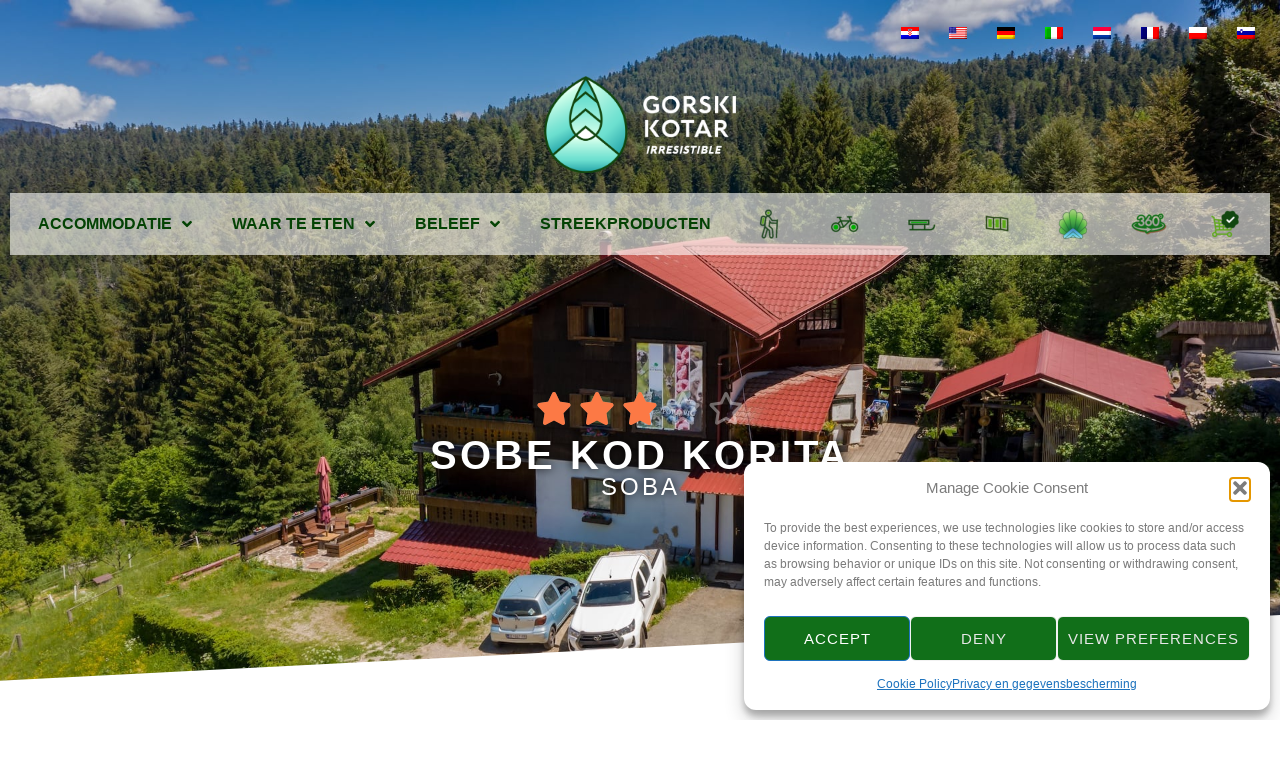

--- FILE ---
content_type: text/html; charset=UTF-8
request_url: https://gorskikotar.hr/nl/sobe-kod-korita/
body_size: 22982
content:
<!doctype html>
<html lang="nl-NL">
<head>
	<meta charset="UTF-8">
	<meta name="viewport" content="width=device-width, initial-scale=1">
	<link rel="profile" href="https://gmpg.org/xfn/11">
	<title>Sobe Kod Korita &#8211; Gorski kotar</title>
<meta name='robots' content='max-image-preview:large' />
<link rel='dns-prefetch' href='//www.googletagmanager.com' />
<link rel="alternate" type="application/rss+xml" title="Gorski kotar &raquo; feed" href="https://gorskikotar.hr/nl/feed/" />
<link rel="alternate" type="application/rss+xml" title="Gorski kotar &raquo; reacties feed" href="https://gorskikotar.hr/nl/comments/feed/" />
<link rel="alternate" title="oEmbed (JSON)" type="application/json+oembed" href="https://gorskikotar.hr/nl/wp-json/oembed/1.0/embed?url=https%3A%2F%2Fgorskikotar.hr%2Fnl%2Fsobe-kod-korita%2F" />
<link rel="alternate" title="oEmbed (XML)" type="text/xml+oembed" href="https://gorskikotar.hr/nl/wp-json/oembed/1.0/embed?url=https%3A%2F%2Fgorskikotar.hr%2Fnl%2Fsobe-kod-korita%2F&#038;format=xml" />
<style id='wp-img-auto-sizes-contain-inline-css'>
img:is([sizes=auto i],[sizes^="auto," i]){contain-intrinsic-size:3000px 1500px}
/*# sourceURL=wp-img-auto-sizes-contain-inline-css */
</style>
<style id='wp-emoji-styles-inline-css'>

	img.wp-smiley, img.emoji {
		display: inline !important;
		border: none !important;
		box-shadow: none !important;
		height: 1em !important;
		width: 1em !important;
		margin: 0 0.07em !important;
		vertical-align: -0.1em !important;
		background: none !important;
		padding: 0 !important;
	}
/*# sourceURL=wp-emoji-styles-inline-css */
</style>
<link rel='stylesheet' id='wp-block-library-css' href='https://gorskikotar.hr/wp-includes/css/dist/block-library/style.min.css?ver=6.9' media='all' />
<style id='global-styles-inline-css'>
:root{--wp--preset--aspect-ratio--square: 1;--wp--preset--aspect-ratio--4-3: 4/3;--wp--preset--aspect-ratio--3-4: 3/4;--wp--preset--aspect-ratio--3-2: 3/2;--wp--preset--aspect-ratio--2-3: 2/3;--wp--preset--aspect-ratio--16-9: 16/9;--wp--preset--aspect-ratio--9-16: 9/16;--wp--preset--color--black: #000000;--wp--preset--color--cyan-bluish-gray: #abb8c3;--wp--preset--color--white: #ffffff;--wp--preset--color--pale-pink: #f78da7;--wp--preset--color--vivid-red: #cf2e2e;--wp--preset--color--luminous-vivid-orange: #ff6900;--wp--preset--color--luminous-vivid-amber: #fcb900;--wp--preset--color--light-green-cyan: #7bdcb5;--wp--preset--color--vivid-green-cyan: #00d084;--wp--preset--color--pale-cyan-blue: #8ed1fc;--wp--preset--color--vivid-cyan-blue: #0693e3;--wp--preset--color--vivid-purple: #9b51e0;--wp--preset--gradient--vivid-cyan-blue-to-vivid-purple: linear-gradient(135deg,rgb(6,147,227) 0%,rgb(155,81,224) 100%);--wp--preset--gradient--light-green-cyan-to-vivid-green-cyan: linear-gradient(135deg,rgb(122,220,180) 0%,rgb(0,208,130) 100%);--wp--preset--gradient--luminous-vivid-amber-to-luminous-vivid-orange: linear-gradient(135deg,rgb(252,185,0) 0%,rgb(255,105,0) 100%);--wp--preset--gradient--luminous-vivid-orange-to-vivid-red: linear-gradient(135deg,rgb(255,105,0) 0%,rgb(207,46,46) 100%);--wp--preset--gradient--very-light-gray-to-cyan-bluish-gray: linear-gradient(135deg,rgb(238,238,238) 0%,rgb(169,184,195) 100%);--wp--preset--gradient--cool-to-warm-spectrum: linear-gradient(135deg,rgb(74,234,220) 0%,rgb(151,120,209) 20%,rgb(207,42,186) 40%,rgb(238,44,130) 60%,rgb(251,105,98) 80%,rgb(254,248,76) 100%);--wp--preset--gradient--blush-light-purple: linear-gradient(135deg,rgb(255,206,236) 0%,rgb(152,150,240) 100%);--wp--preset--gradient--blush-bordeaux: linear-gradient(135deg,rgb(254,205,165) 0%,rgb(254,45,45) 50%,rgb(107,0,62) 100%);--wp--preset--gradient--luminous-dusk: linear-gradient(135deg,rgb(255,203,112) 0%,rgb(199,81,192) 50%,rgb(65,88,208) 100%);--wp--preset--gradient--pale-ocean: linear-gradient(135deg,rgb(255,245,203) 0%,rgb(182,227,212) 50%,rgb(51,167,181) 100%);--wp--preset--gradient--electric-grass: linear-gradient(135deg,rgb(202,248,128) 0%,rgb(113,206,126) 100%);--wp--preset--gradient--midnight: linear-gradient(135deg,rgb(2,3,129) 0%,rgb(40,116,252) 100%);--wp--preset--font-size--small: 13px;--wp--preset--font-size--medium: 20px;--wp--preset--font-size--large: 36px;--wp--preset--font-size--x-large: 42px;--wp--preset--spacing--20: 0.44rem;--wp--preset--spacing--30: 0.67rem;--wp--preset--spacing--40: 1rem;--wp--preset--spacing--50: 1.5rem;--wp--preset--spacing--60: 2.25rem;--wp--preset--spacing--70: 3.38rem;--wp--preset--spacing--80: 5.06rem;--wp--preset--shadow--natural: 6px 6px 9px rgba(0, 0, 0, 0.2);--wp--preset--shadow--deep: 12px 12px 50px rgba(0, 0, 0, 0.4);--wp--preset--shadow--sharp: 6px 6px 0px rgba(0, 0, 0, 0.2);--wp--preset--shadow--outlined: 6px 6px 0px -3px rgb(255, 255, 255), 6px 6px rgb(0, 0, 0);--wp--preset--shadow--crisp: 6px 6px 0px rgb(0, 0, 0);}:root { --wp--style--global--content-size: 800px;--wp--style--global--wide-size: 1200px; }:where(body) { margin: 0; }.wp-site-blocks > .alignleft { float: left; margin-right: 2em; }.wp-site-blocks > .alignright { float: right; margin-left: 2em; }.wp-site-blocks > .aligncenter { justify-content: center; margin-left: auto; margin-right: auto; }:where(.wp-site-blocks) > * { margin-block-start: 24px; margin-block-end: 0; }:where(.wp-site-blocks) > :first-child { margin-block-start: 0; }:where(.wp-site-blocks) > :last-child { margin-block-end: 0; }:root { --wp--style--block-gap: 24px; }:root :where(.is-layout-flow) > :first-child{margin-block-start: 0;}:root :where(.is-layout-flow) > :last-child{margin-block-end: 0;}:root :where(.is-layout-flow) > *{margin-block-start: 24px;margin-block-end: 0;}:root :where(.is-layout-constrained) > :first-child{margin-block-start: 0;}:root :where(.is-layout-constrained) > :last-child{margin-block-end: 0;}:root :where(.is-layout-constrained) > *{margin-block-start: 24px;margin-block-end: 0;}:root :where(.is-layout-flex){gap: 24px;}:root :where(.is-layout-grid){gap: 24px;}.is-layout-flow > .alignleft{float: left;margin-inline-start: 0;margin-inline-end: 2em;}.is-layout-flow > .alignright{float: right;margin-inline-start: 2em;margin-inline-end: 0;}.is-layout-flow > .aligncenter{margin-left: auto !important;margin-right: auto !important;}.is-layout-constrained > .alignleft{float: left;margin-inline-start: 0;margin-inline-end: 2em;}.is-layout-constrained > .alignright{float: right;margin-inline-start: 2em;margin-inline-end: 0;}.is-layout-constrained > .aligncenter{margin-left: auto !important;margin-right: auto !important;}.is-layout-constrained > :where(:not(.alignleft):not(.alignright):not(.alignfull)){max-width: var(--wp--style--global--content-size);margin-left: auto !important;margin-right: auto !important;}.is-layout-constrained > .alignwide{max-width: var(--wp--style--global--wide-size);}body .is-layout-flex{display: flex;}.is-layout-flex{flex-wrap: wrap;align-items: center;}.is-layout-flex > :is(*, div){margin: 0;}body .is-layout-grid{display: grid;}.is-layout-grid > :is(*, div){margin: 0;}body{padding-top: 0px;padding-right: 0px;padding-bottom: 0px;padding-left: 0px;}a:where(:not(.wp-element-button)){text-decoration: underline;}:root :where(.wp-element-button, .wp-block-button__link){background-color: #32373c;border-width: 0;color: #fff;font-family: inherit;font-size: inherit;font-style: inherit;font-weight: inherit;letter-spacing: inherit;line-height: inherit;padding-top: calc(0.667em + 2px);padding-right: calc(1.333em + 2px);padding-bottom: calc(0.667em + 2px);padding-left: calc(1.333em + 2px);text-decoration: none;text-transform: inherit;}.has-black-color{color: var(--wp--preset--color--black) !important;}.has-cyan-bluish-gray-color{color: var(--wp--preset--color--cyan-bluish-gray) !important;}.has-white-color{color: var(--wp--preset--color--white) !important;}.has-pale-pink-color{color: var(--wp--preset--color--pale-pink) !important;}.has-vivid-red-color{color: var(--wp--preset--color--vivid-red) !important;}.has-luminous-vivid-orange-color{color: var(--wp--preset--color--luminous-vivid-orange) !important;}.has-luminous-vivid-amber-color{color: var(--wp--preset--color--luminous-vivid-amber) !important;}.has-light-green-cyan-color{color: var(--wp--preset--color--light-green-cyan) !important;}.has-vivid-green-cyan-color{color: var(--wp--preset--color--vivid-green-cyan) !important;}.has-pale-cyan-blue-color{color: var(--wp--preset--color--pale-cyan-blue) !important;}.has-vivid-cyan-blue-color{color: var(--wp--preset--color--vivid-cyan-blue) !important;}.has-vivid-purple-color{color: var(--wp--preset--color--vivid-purple) !important;}.has-black-background-color{background-color: var(--wp--preset--color--black) !important;}.has-cyan-bluish-gray-background-color{background-color: var(--wp--preset--color--cyan-bluish-gray) !important;}.has-white-background-color{background-color: var(--wp--preset--color--white) !important;}.has-pale-pink-background-color{background-color: var(--wp--preset--color--pale-pink) !important;}.has-vivid-red-background-color{background-color: var(--wp--preset--color--vivid-red) !important;}.has-luminous-vivid-orange-background-color{background-color: var(--wp--preset--color--luminous-vivid-orange) !important;}.has-luminous-vivid-amber-background-color{background-color: var(--wp--preset--color--luminous-vivid-amber) !important;}.has-light-green-cyan-background-color{background-color: var(--wp--preset--color--light-green-cyan) !important;}.has-vivid-green-cyan-background-color{background-color: var(--wp--preset--color--vivid-green-cyan) !important;}.has-pale-cyan-blue-background-color{background-color: var(--wp--preset--color--pale-cyan-blue) !important;}.has-vivid-cyan-blue-background-color{background-color: var(--wp--preset--color--vivid-cyan-blue) !important;}.has-vivid-purple-background-color{background-color: var(--wp--preset--color--vivid-purple) !important;}.has-black-border-color{border-color: var(--wp--preset--color--black) !important;}.has-cyan-bluish-gray-border-color{border-color: var(--wp--preset--color--cyan-bluish-gray) !important;}.has-white-border-color{border-color: var(--wp--preset--color--white) !important;}.has-pale-pink-border-color{border-color: var(--wp--preset--color--pale-pink) !important;}.has-vivid-red-border-color{border-color: var(--wp--preset--color--vivid-red) !important;}.has-luminous-vivid-orange-border-color{border-color: var(--wp--preset--color--luminous-vivid-orange) !important;}.has-luminous-vivid-amber-border-color{border-color: var(--wp--preset--color--luminous-vivid-amber) !important;}.has-light-green-cyan-border-color{border-color: var(--wp--preset--color--light-green-cyan) !important;}.has-vivid-green-cyan-border-color{border-color: var(--wp--preset--color--vivid-green-cyan) !important;}.has-pale-cyan-blue-border-color{border-color: var(--wp--preset--color--pale-cyan-blue) !important;}.has-vivid-cyan-blue-border-color{border-color: var(--wp--preset--color--vivid-cyan-blue) !important;}.has-vivid-purple-border-color{border-color: var(--wp--preset--color--vivid-purple) !important;}.has-vivid-cyan-blue-to-vivid-purple-gradient-background{background: var(--wp--preset--gradient--vivid-cyan-blue-to-vivid-purple) !important;}.has-light-green-cyan-to-vivid-green-cyan-gradient-background{background: var(--wp--preset--gradient--light-green-cyan-to-vivid-green-cyan) !important;}.has-luminous-vivid-amber-to-luminous-vivid-orange-gradient-background{background: var(--wp--preset--gradient--luminous-vivid-amber-to-luminous-vivid-orange) !important;}.has-luminous-vivid-orange-to-vivid-red-gradient-background{background: var(--wp--preset--gradient--luminous-vivid-orange-to-vivid-red) !important;}.has-very-light-gray-to-cyan-bluish-gray-gradient-background{background: var(--wp--preset--gradient--very-light-gray-to-cyan-bluish-gray) !important;}.has-cool-to-warm-spectrum-gradient-background{background: var(--wp--preset--gradient--cool-to-warm-spectrum) !important;}.has-blush-light-purple-gradient-background{background: var(--wp--preset--gradient--blush-light-purple) !important;}.has-blush-bordeaux-gradient-background{background: var(--wp--preset--gradient--blush-bordeaux) !important;}.has-luminous-dusk-gradient-background{background: var(--wp--preset--gradient--luminous-dusk) !important;}.has-pale-ocean-gradient-background{background: var(--wp--preset--gradient--pale-ocean) !important;}.has-electric-grass-gradient-background{background: var(--wp--preset--gradient--electric-grass) !important;}.has-midnight-gradient-background{background: var(--wp--preset--gradient--midnight) !important;}.has-small-font-size{font-size: var(--wp--preset--font-size--small) !important;}.has-medium-font-size{font-size: var(--wp--preset--font-size--medium) !important;}.has-large-font-size{font-size: var(--wp--preset--font-size--large) !important;}.has-x-large-font-size{font-size: var(--wp--preset--font-size--x-large) !important;}
:root :where(.wp-block-pullquote){font-size: 1.5em;line-height: 1.6;}
/*# sourceURL=global-styles-inline-css */
</style>
<link rel='stylesheet' id='menu-image-css' href='https://gorskikotar.hr/wp-content/plugins/menu-image/includes/css/menu-image.css?ver=3.13' media='all' />
<link rel='stylesheet' id='dashicons-css' href='https://gorskikotar.hr/wp-includes/css/dashicons.min.css?ver=6.9' media='all' />
<link rel='stylesheet' id='trp-language-switcher-style-css' href='https://gorskikotar.hr/wp-content/plugins/translatepress-multilingual/assets/css/trp-language-switcher.css?ver=3.0.6' media='all' />
<link rel='stylesheet' id='cmplz-general-css' href='https://gorskikotar.hr/wp-content/plugins/complianz-gdpr/assets/css/cookieblocker.min.css?ver=1766821503' media='all' />
<link rel='stylesheet' id='eae-css-css' href='https://gorskikotar.hr/wp-content/plugins/addon-elements-for-elementor-page-builder/assets/css/eae.min.css?ver=1.14.4' media='all' />
<link rel='stylesheet' id='eae-peel-css-css' href='https://gorskikotar.hr/wp-content/plugins/addon-elements-for-elementor-page-builder/assets/lib/peel/peel.css?ver=1.14.4' media='all' />
<link rel='stylesheet' id='font-awesome-4-shim-css' href='https://gorskikotar.hr/wp-content/plugins/elementor/assets/lib/font-awesome/css/v4-shims.min.css?ver=1.0' media='all' />
<link rel='stylesheet' id='font-awesome-5-all-css' href='https://gorskikotar.hr/wp-content/plugins/elementor/assets/lib/font-awesome/css/all.min.css?ver=1.0' media='all' />
<link rel='stylesheet' id='vegas-css-css' href='https://gorskikotar.hr/wp-content/plugins/addon-elements-for-elementor-page-builder/assets/lib/vegas/vegas.min.css?ver=2.4.0' media='all' />
<link rel='stylesheet' id='hello-elementor-css' href='https://gorskikotar.hr/wp-content/themes/hello-elementor/assets/css/reset.css?ver=3.4.5' media='all' />
<link rel='stylesheet' id='hello-elementor-theme-style-css' href='https://gorskikotar.hr/wp-content/themes/hello-elementor/assets/css/theme.css?ver=3.4.5' media='all' />
<link rel='stylesheet' id='hello-elementor-header-footer-css' href='https://gorskikotar.hr/wp-content/themes/hello-elementor/assets/css/header-footer.css?ver=3.4.5' media='all' />
<link rel='stylesheet' id='elementor-frontend-css' href='https://gorskikotar.hr/wp-content/plugins/elementor/assets/css/frontend.min.css?ver=3.34.1' media='all' />
<style id='elementor-frontend-inline-css'>
.elementor-704 .elementor-element.elementor-element-9ef1eca:not(.elementor-motion-effects-element-type-background), .elementor-704 .elementor-element.elementor-element-9ef1eca > .elementor-motion-effects-container > .elementor-motion-effects-layer{background-image:url("https://gorskikotar.hr/wp-content/uploads/2022/04/gorski-kotar-popovic-danijel-glavna.jpg");}
/*# sourceURL=elementor-frontend-inline-css */
</style>
<link rel='stylesheet' id='elementor-post-5-css' href='https://gorskikotar.hr/wp-content/uploads/elementor/css/post-5.css?ver=1769628798' media='all' />
<link rel='stylesheet' id='widget-image-css' href='https://gorskikotar.hr/wp-content/plugins/elementor/assets/css/widget-image.min.css?ver=3.34.1' media='all' />
<link rel='stylesheet' id='widget-icon-list-css' href='https://gorskikotar.hr/wp-content/plugins/elementor/assets/css/widget-icon-list.min.css?ver=3.34.1' media='all' />
<link rel='stylesheet' id='widget-social-icons-css' href='https://gorskikotar.hr/wp-content/plugins/elementor/assets/css/widget-social-icons.min.css?ver=3.34.1' media='all' />
<link rel='stylesheet' id='e-apple-webkit-css' href='https://gorskikotar.hr/wp-content/plugins/elementor/assets/css/conditionals/apple-webkit.min.css?ver=3.34.1' media='all' />
<link rel='stylesheet' id='widget-heading-css' href='https://gorskikotar.hr/wp-content/plugins/elementor/assets/css/widget-heading.min.css?ver=3.34.1' media='all' />
<link rel='stylesheet' id='widget-nav-menu-css' href='https://gorskikotar.hr/wp-content/plugins/elementor-pro/assets/css/widget-nav-menu.min.css?ver=3.34.0' media='all' />
<link rel='stylesheet' id='e-sticky-css' href='https://gorskikotar.hr/wp-content/plugins/elementor-pro/assets/css/modules/sticky.min.css?ver=3.34.0' media='all' />
<link rel='stylesheet' id='e-animation-fadeIn-css' href='https://gorskikotar.hr/wp-content/plugins/elementor/assets/lib/animations/styles/fadeIn.min.css?ver=3.34.1' media='all' />
<link rel='stylesheet' id='widget-star-rating-css' href='https://gorskikotar.hr/wp-content/plugins/elementor/assets/css/widget-star-rating.min.css?ver=3.34.1' media='all' />
<link rel='stylesheet' id='e-shapes-css' href='https://gorskikotar.hr/wp-content/plugins/elementor/assets/css/conditionals/shapes.min.css?ver=3.34.1' media='all' />
<link rel='stylesheet' id='widget-spacer-css' href='https://gorskikotar.hr/wp-content/plugins/elementor/assets/css/widget-spacer.min.css?ver=3.34.1' media='all' />
<link rel='stylesheet' id='widget-price-list-css' href='https://gorskikotar.hr/wp-content/plugins/elementor-pro/assets/css/widget-price-list.min.css?ver=3.34.0' media='all' />
<link rel='stylesheet' id='swiper-css' href='https://gorskikotar.hr/wp-content/plugins/elementor/assets/lib/swiper/v8/css/swiper.min.css?ver=8.4.5' media='all' />
<link rel='stylesheet' id='e-swiper-css' href='https://gorskikotar.hr/wp-content/plugins/elementor/assets/css/conditionals/e-swiper.min.css?ver=3.34.1' media='all' />
<link rel='stylesheet' id='widget-gallery-css' href='https://gorskikotar.hr/wp-content/plugins/elementor-pro/assets/css/widget-gallery.min.css?ver=3.34.0' media='all' />
<link rel='stylesheet' id='elementor-gallery-css' href='https://gorskikotar.hr/wp-content/plugins/elementor/assets/lib/e-gallery/css/e-gallery.min.css?ver=1.2.0' media='all' />
<link rel='stylesheet' id='e-transitions-css' href='https://gorskikotar.hr/wp-content/plugins/elementor-pro/assets/css/conditionals/transitions.min.css?ver=3.34.0' media='all' />
<link rel='stylesheet' id='elementor-icons-css' href='https://gorskikotar.hr/wp-content/plugins/elementor/assets/lib/eicons/css/elementor-icons.min.css?ver=5.45.0' media='all' />
<link rel='stylesheet' id='elementor-post-22672-css' href='https://gorskikotar.hr/wp-content/uploads/elementor/css/post-22672.css?ver=1769628813' media='all' />
<link rel='stylesheet' id='elementor-post-389-css' href='https://gorskikotar.hr/wp-content/uploads/elementor/css/post-389.css?ver=1769628799' media='all' />
<link rel='stylesheet' id='elementor-post-704-css' href='https://gorskikotar.hr/wp-content/uploads/elementor/css/post-704.css?ver=1769628828' media='all' />
<link rel='stylesheet' id='ecs-styles-css' href='https://gorskikotar.hr/wp-content/plugins/ele-custom-skin/assets/css/ecs-style.css?ver=3.1.9' media='all' />
<link rel='stylesheet' id='elementor-post-15032-css' href='https://gorskikotar.hr/wp-content/uploads/elementor/css/post-15032.css?ver=1764231193' media='all' />
<link rel='stylesheet' id='elementor-gf-local-merriweathersans-css' href='https://gorskikotar.hr/wp-content/uploads/elementor/google-fonts/css/merriweathersans.css?ver=1756915935' media='all' />
<link rel='stylesheet' id='elementor-icons-shared-0-css' href='https://gorskikotar.hr/wp-content/plugins/elementor/assets/lib/font-awesome/css/fontawesome.min.css?ver=5.15.3' media='all' />
<link rel='stylesheet' id='elementor-icons-fa-brands-css' href='https://gorskikotar.hr/wp-content/plugins/elementor/assets/lib/font-awesome/css/brands.min.css?ver=5.15.3' media='all' />
<link rel='stylesheet' id='elementor-icons-fa-solid-css' href='https://gorskikotar.hr/wp-content/plugins/elementor/assets/lib/font-awesome/css/solid.min.css?ver=5.15.3' media='all' />
<link rel='stylesheet' id='elementor-icons-fa-regular-css' href='https://gorskikotar.hr/wp-content/plugins/elementor/assets/lib/font-awesome/css/regular.min.css?ver=5.15.3' media='all' />
<script src="https://gorskikotar.hr/wp-includes/js/jquery/jquery.min.js?ver=3.7.1" id="jquery-core-js"></script>
<script src="https://gorskikotar.hr/wp-includes/js/jquery/jquery-migrate.min.js?ver=3.4.1" id="jquery-migrate-js"></script>
<script src="https://gorskikotar.hr/wp-content/plugins/addon-elements-for-elementor-page-builder/assets/js/iconHelper.js?ver=1.0" id="eae-iconHelper-js"></script>

<!-- Google tag (gtag.js) snippet toegevoegd door Site Kit -->
<!-- Google Analytics snippet toegevoegd door Site Kit -->
<script src="https://www.googletagmanager.com/gtag/js?id=G-RTF779B698" id="google_gtagjs-js" async></script>
<script id="google_gtagjs-js-after">
window.dataLayer = window.dataLayer || [];function gtag(){dataLayer.push(arguments);}
gtag("set","linker",{"domains":["gorskikotar.hr"]});
gtag("js", new Date());
gtag("set", "developer_id.dZTNiMT", true);
gtag("config", "G-RTF779B698");
 window._googlesitekit = window._googlesitekit || {}; window._googlesitekit.throttledEvents = []; window._googlesitekit.gtagEvent = (name, data) => { var key = JSON.stringify( { name, data } ); if ( !! window._googlesitekit.throttledEvents[ key ] ) { return; } window._googlesitekit.throttledEvents[ key ] = true; setTimeout( () => { delete window._googlesitekit.throttledEvents[ key ]; }, 5 ); gtag( "event", name, { ...data, event_source: "site-kit" } ); }; 
//# sourceURL=google_gtagjs-js-after
</script>
<script id="ecs_ajax_load-js-extra">
var ecs_ajax_params = {"ajaxurl":"https://gorskikotar.hr/wp-admin/admin-ajax.php","posts":"{\"page\":0,\"name\":\"sobe-kod-korita\",\"error\":\"\",\"m\":\"\",\"p\":0,\"post_parent\":\"\",\"subpost\":\"\",\"subpost_id\":\"\",\"attachment\":\"\",\"attachment_id\":0,\"pagename\":\"\",\"page_id\":0,\"second\":\"\",\"minute\":\"\",\"hour\":\"\",\"day\":0,\"monthnum\":0,\"year\":0,\"w\":0,\"category_name\":\"\",\"tag\":\"\",\"cat\":\"\",\"tag_id\":\"\",\"author\":\"\",\"author_name\":\"\",\"feed\":\"\",\"tb\":\"\",\"paged\":0,\"meta_key\":\"\",\"meta_value\":\"\",\"preview\":\"\",\"s\":\"\",\"sentence\":\"\",\"title\":\"\",\"fields\":\"all\",\"menu_order\":\"\",\"embed\":\"\",\"category__in\":[],\"category__not_in\":[],\"category__and\":[],\"post__in\":[],\"post__not_in\":[],\"post_name__in\":[],\"tag__in\":[],\"tag__not_in\":[],\"tag__and\":[],\"tag_slug__in\":[],\"tag_slug__and\":[],\"post_parent__in\":[],\"post_parent__not_in\":[],\"author__in\":[],\"author__not_in\":[],\"search_columns\":[],\"ignore_sticky_posts\":false,\"suppress_filters\":false,\"cache_results\":true,\"update_post_term_cache\":true,\"update_menu_item_cache\":false,\"lazy_load_term_meta\":true,\"update_post_meta_cache\":true,\"post_type\":\"\",\"posts_per_page\":1000,\"nopaging\":false,\"comments_per_page\":\"50\",\"no_found_rows\":false,\"order\":\"DESC\"}"};
//# sourceURL=ecs_ajax_load-js-extra
</script>
<script src="https://gorskikotar.hr/wp-content/plugins/ele-custom-skin/assets/js/ecs_ajax_pagination.js?ver=3.1.9" id="ecs_ajax_load-js"></script>
<script src="https://gorskikotar.hr/wp-content/plugins/ele-custom-skin/assets/js/ecs.js?ver=3.1.9" id="ecs-script-js"></script>
<link rel="https://api.w.org/" href="https://gorskikotar.hr/nl/wp-json/" /><link rel="alternate" title="JSON" type="application/json" href="https://gorskikotar.hr/nl/wp-json/wp/v2/posts/3844" /><link rel="EditURI" type="application/rsd+xml" title="RSD" href="https://gorskikotar.hr/xmlrpc.php?rsd" />
<meta name="generator" content="WordPress 6.9" />
<link rel="canonical" href="https://gorskikotar.hr/nl/sobe-kod-korita/" />
<link rel='shortlink' href='https://gorskikotar.hr/nl/?p=3844' />
<meta name="generator" content="Site Kit by Google 1.168.0" /><link rel="alternate" hreflang="hr" href="https://gorskikotar.hr/sobe-kod-korita/"/>
<link rel="alternate" hreflang="en-US" href="https://gorskikotar.hr/en/sobe-kod-korita/"/>
<link rel="alternate" hreflang="de-DE" href="https://gorskikotar.hr/de/sobe-kod-korita/"/>
<link rel="alternate" hreflang="it-IT" href="https://gorskikotar.hr/it/sobe-kod-korita/"/>
<link rel="alternate" hreflang="nl-NL" href="https://gorskikotar.hr/nl/sobe-kod-korita/"/>
<link rel="alternate" hreflang="fr-FR" href="https://gorskikotar.hr/fr/sobe-kod-korita/"/>
<link rel="alternate" hreflang="pl-PL" href="https://gorskikotar.hr/pl/sobe-kod-korita/"/>
<link rel="alternate" hreflang="sl-SI" href="https://gorskikotar.hr/sl/sobe-kod-korita/"/>
<link rel="alternate" hreflang="en" href="https://gorskikotar.hr/en/sobe-kod-korita/"/>
<link rel="alternate" hreflang="de" href="https://gorskikotar.hr/de/sobe-kod-korita/"/>
<link rel="alternate" hreflang="it" href="https://gorskikotar.hr/it/sobe-kod-korita/"/>
<link rel="alternate" hreflang="nl" href="https://gorskikotar.hr/nl/sobe-kod-korita/"/>
<link rel="alternate" hreflang="fr" href="https://gorskikotar.hr/fr/sobe-kod-korita/"/>
<link rel="alternate" hreflang="pl" href="https://gorskikotar.hr/pl/sobe-kod-korita/"/>
<link rel="alternate" hreflang="sl" href="https://gorskikotar.hr/sl/sobe-kod-korita/"/>
			<style>.cmplz-hidden {
					display: none !important;
				}</style><meta name="generator" content="Elementor 3.34.1; features: additional_custom_breakpoints; settings: css_print_method-external, google_font-enabled, font_display-auto">
<meta name="viewport" content="width=device-width, initial-scale=1.0, viewport-fit=cover">
<meta property="og:title" content="Gorski kotar – Neodoljiv" />
<meta property="og:description" content="Uživajte u neodoljivoj ljepoti destinacije koja će vas oduševiti bogatstvom doživljaja i sadržaja." />
<meta property="og:image" content="https://gorskikotar.hr/gorski-kotar-logo-social.png" />
<meta property="og:image:width" content="1200" />
<meta property="og:image:height" content="606" />
<meta property="og:type" content="website" />
<meta property="og:url" content="https://gorskikotar.hr" />
			<style>
				.e-con.e-parent:nth-of-type(n+4):not(.e-lazyloaded):not(.e-no-lazyload),
				.e-con.e-parent:nth-of-type(n+4):not(.e-lazyloaded):not(.e-no-lazyload) * {
					background-image: none !important;
				}
				@media screen and (max-height: 1024px) {
					.e-con.e-parent:nth-of-type(n+3):not(.e-lazyloaded):not(.e-no-lazyload),
					.e-con.e-parent:nth-of-type(n+3):not(.e-lazyloaded):not(.e-no-lazyload) * {
						background-image: none !important;
					}
				}
				@media screen and (max-height: 640px) {
					.e-con.e-parent:nth-of-type(n+2):not(.e-lazyloaded):not(.e-no-lazyload),
					.e-con.e-parent:nth-of-type(n+2):not(.e-lazyloaded):not(.e-no-lazyload) * {
						background-image: none !important;
					}
				}
			</style>
			<link rel="icon" href="https://gorskikotar.hr/wp-content/uploads/2022/04/gorski-kotar-logo-bar-150x150.png" sizes="32x32" />
<link rel="icon" href="https://gorskikotar.hr/wp-content/uploads/2022/04/gorski-kotar-logo-bar.png" sizes="192x192" />
<link rel="apple-touch-icon" href="https://gorskikotar.hr/wp-content/uploads/2022/04/gorski-kotar-logo-bar.png" />
<meta name="msapplication-TileImage" content="https://gorskikotar.hr/wp-content/uploads/2022/04/gorski-kotar-logo-bar.png" />
</head>
<body data-cmplz="1" class="wp-singular post-template-default single single-post postid-3844 single-format-standard wp-custom-logo wp-embed-responsive wp-theme-hello-elementor translatepress-nl_NL hello-elementor-default elementor-default elementor-kit-5 elementor-page-17031 elementor-page-704">


<a class="skip-link screen-reader-text" href="#content" data-no-translation="" data-trp-gettext="">Ga naar de inhoud</a>

		<div data-elementor-type="single-post" data-elementor-id="704" class="elementor elementor-704 elementor-location-single post-3844 post type-post status-publish format-standard has-post-thumbnail hentry category-delnice category-sobe" data-elementor-post-type="elementor_library">
					<section class="has_eae_slider elementor-section elementor-top-section elementor-element elementor-element-9ef1eca elementor-section-full_width elementor-section-height-min-height elementor-section-items-top elementor-section-height-default" data-eae-slider="78799" data-id="9ef1eca" data-element_type="section" data-settings="{&quot;background_background&quot;:&quot;classic&quot;,&quot;shape_divider_bottom&quot;:&quot;tilt&quot;}">
							<div class="elementor-background-overlay"></div>
						<div class="elementor-shape elementor-shape-bottom" aria-hidden="true" data-negative="false">
			<svg xmlns="http://www.w3.org/2000/svg" viewbox="0 0 1000 100" preserveaspectratio="none">
	<path class="elementor-shape-fill" d="M0,6V0h1000v100L0,6z"/>
</svg>		</div>
					<div class="elementor-container elementor-column-gap-default">
					<div class="has_eae_slider elementor-column elementor-col-100 elementor-top-column elementor-element elementor-element-72aa710" data-eae-slider="3929" data-id="72aa710" data-element_type="column" data-settings="{&quot;background_background&quot;:&quot;classic&quot;}">
			<div class="elementor-widget-wrap elementor-element-populated">
						<div class="elementor-element elementor-element-ef5f411 elementor-nav-menu__align-end elementor-nav-menu--dropdown-none elementor-widget elementor-widget-nav-menu" data-id="ef5f411" data-element_type="widget" data-settings="{&quot;layout&quot;:&quot;horizontal&quot;,&quot;submenu_icon&quot;:{&quot;value&quot;:&quot;&lt;i class=\&quot;fas fa-caret-down\&quot; aria-hidden=\&quot;true\&quot;&gt;&lt;\/i&gt;&quot;,&quot;library&quot;:&quot;fa-solid&quot;}}" data-widget_type="nav-menu.default">
				<div class="elementor-widget-container">
								<nav aria-label="Menu" class="elementor-nav-menu--main elementor-nav-menu__container elementor-nav-menu--layout-horizontal e--pointer-underline e--animation-fade">
				<ul id="menu-1-ef5f411" class="elementor-nav-menu"><li class="trp-language-switcher-container menu-item menu-item-type-post_type menu-item-object-language_switcher menu-item-19493"><a href="https://gorskikotar.hr/sobe-kod-korita/" class="elementor-item elementor-item-anchor"><span data-no-translation><img class="trp-flag-image" src="https://gorskikotar.hr/wp-content/plugins/translatepress-multilingual/assets/images/flags/hr.png" width="18" height="12" alt="hr" title="Hrvatski"></span></a></li>
<li class="trp-language-switcher-container menu-item menu-item-type-post_type menu-item-object-language_switcher menu-item-19509"><a href="https://gorskikotar.hr/en/sobe-kod-korita/" class="elementor-item elementor-item-anchor"><span data-no-translation><img class="trp-flag-image" src="https://gorskikotar.hr/wp-content/plugins/translatepress-multilingual/assets/images/flags/en_US.png" width="18" height="12" alt="en_US" title="English"></span></a></li>
<li class="trp-language-switcher-container menu-item menu-item-type-post_type menu-item-object-language_switcher menu-item-19491"><a href="https://gorskikotar.hr/de/sobe-kod-korita/" class="elementor-item elementor-item-anchor"><span data-no-translation><img class="trp-flag-image" src="https://gorskikotar.hr/wp-content/plugins/translatepress-multilingual/assets/images/flags/de_DE.png" width="18" height="12" alt="de_DE" title="Deutsch"></span></a></li>
<li class="trp-language-switcher-container menu-item menu-item-type-post_type menu-item-object-language_switcher menu-item-19490"><a href="https://gorskikotar.hr/it/sobe-kod-korita/" class="elementor-item elementor-item-anchor"><span data-no-translation><img loading="lazy" class="trp-flag-image" src="https://gorskikotar.hr/wp-content/plugins/translatepress-multilingual/assets/images/flags/it_IT.png" width="18" height="12" alt="it_IT" title="Italiano"></span></a></li>
<li class="trp-language-switcher-container menu-item menu-item-type-post_type menu-item-object-language_switcher current-language-menu-item menu-item-19489"><a href="https://gorskikotar.hr/nl/sobe-kod-korita/" class="elementor-item elementor-item-anchor"><span data-no-translation><img loading="lazy" class="trp-flag-image" src="https://gorskikotar.hr/wp-content/plugins/translatepress-multilingual/assets/images/flags/nl_NL.png" width="18" height="12" alt="nl_NL" title="Nederlands"></span></a></li>
<li class="trp-language-switcher-container menu-item menu-item-type-post_type menu-item-object-language_switcher menu-item-19488"><a href="https://gorskikotar.hr/fr/sobe-kod-korita/" class="elementor-item elementor-item-anchor"><span data-no-translation><img loading="lazy" class="trp-flag-image" src="https://gorskikotar.hr/wp-content/plugins/translatepress-multilingual/assets/images/flags/fr_FR.png" width="18" height="12" alt="fr_FR" title="Français"></span></a></li>
<li class="trp-language-switcher-container menu-item menu-item-type-post_type menu-item-object-language_switcher menu-item-19487"><a href="https://gorskikotar.hr/pl/sobe-kod-korita/" class="elementor-item elementor-item-anchor"><span data-no-translation><img loading="lazy" class="trp-flag-image" src="https://gorskikotar.hr/wp-content/plugins/translatepress-multilingual/assets/images/flags/pl_PL.png" width="18" height="12" alt="pl_PL" title="Polski"></span></a></li>
<li class="trp-language-switcher-container menu-item menu-item-type-post_type menu-item-object-language_switcher menu-item-21435"><a href="https://gorskikotar.hr/sl/sobe-kod-korita/" class="elementor-item elementor-item-anchor"><span data-no-translation><img loading="lazy" class="trp-flag-image" src="https://gorskikotar.hr/wp-content/plugins/translatepress-multilingual/assets/images/flags/sl_SI.png" width="18" height="12" alt="sl_SI" title="Slovenščina"></span></a></li>
</ul>			</nav>
						<nav class="elementor-nav-menu--dropdown elementor-nav-menu__container" aria-hidden="true">
				<ul id="menu-2-ef5f411" class="elementor-nav-menu"><li class="trp-language-switcher-container menu-item menu-item-type-post_type menu-item-object-language_switcher menu-item-19493"><a href="https://gorskikotar.hr/sobe-kod-korita/" class="elementor-item elementor-item-anchor" tabindex="-1"><span data-no-translation><img class="trp-flag-image" src="https://gorskikotar.hr/wp-content/plugins/translatepress-multilingual/assets/images/flags/hr.png" width="18" height="12" alt="hr" title="Hrvatski"></span></a></li>
<li class="trp-language-switcher-container menu-item menu-item-type-post_type menu-item-object-language_switcher menu-item-19509"><a href="https://gorskikotar.hr/en/sobe-kod-korita/" class="elementor-item elementor-item-anchor" tabindex="-1"><span data-no-translation><img class="trp-flag-image" src="https://gorskikotar.hr/wp-content/plugins/translatepress-multilingual/assets/images/flags/en_US.png" width="18" height="12" alt="en_US" title="English"></span></a></li>
<li class="trp-language-switcher-container menu-item menu-item-type-post_type menu-item-object-language_switcher menu-item-19491"><a href="https://gorskikotar.hr/de/sobe-kod-korita/" class="elementor-item elementor-item-anchor" tabindex="-1"><span data-no-translation><img class="trp-flag-image" src="https://gorskikotar.hr/wp-content/plugins/translatepress-multilingual/assets/images/flags/de_DE.png" width="18" height="12" alt="de_DE" title="Deutsch"></span></a></li>
<li class="trp-language-switcher-container menu-item menu-item-type-post_type menu-item-object-language_switcher menu-item-19490"><a href="https://gorskikotar.hr/it/sobe-kod-korita/" class="elementor-item elementor-item-anchor" tabindex="-1"><span data-no-translation><img loading="lazy" class="trp-flag-image" src="https://gorskikotar.hr/wp-content/plugins/translatepress-multilingual/assets/images/flags/it_IT.png" width="18" height="12" alt="it_IT" title="Italiano"></span></a></li>
<li class="trp-language-switcher-container menu-item menu-item-type-post_type menu-item-object-language_switcher current-language-menu-item menu-item-19489"><a href="https://gorskikotar.hr/nl/sobe-kod-korita/" class="elementor-item elementor-item-anchor" tabindex="-1"><span data-no-translation><img loading="lazy" class="trp-flag-image" src="https://gorskikotar.hr/wp-content/plugins/translatepress-multilingual/assets/images/flags/nl_NL.png" width="18" height="12" alt="nl_NL" title="Nederlands"></span></a></li>
<li class="trp-language-switcher-container menu-item menu-item-type-post_type menu-item-object-language_switcher menu-item-19488"><a href="https://gorskikotar.hr/fr/sobe-kod-korita/" class="elementor-item elementor-item-anchor" tabindex="-1"><span data-no-translation><img loading="lazy" class="trp-flag-image" src="https://gorskikotar.hr/wp-content/plugins/translatepress-multilingual/assets/images/flags/fr_FR.png" width="18" height="12" alt="fr_FR" title="Français"></span></a></li>
<li class="trp-language-switcher-container menu-item menu-item-type-post_type menu-item-object-language_switcher menu-item-19487"><a href="https://gorskikotar.hr/pl/sobe-kod-korita/" class="elementor-item elementor-item-anchor" tabindex="-1"><span data-no-translation><img loading="lazy" class="trp-flag-image" src="https://gorskikotar.hr/wp-content/plugins/translatepress-multilingual/assets/images/flags/pl_PL.png" width="18" height="12" alt="pl_PL" title="Polski"></span></a></li>
<li class="trp-language-switcher-container menu-item menu-item-type-post_type menu-item-object-language_switcher menu-item-21435"><a href="https://gorskikotar.hr/sl/sobe-kod-korita/" class="elementor-item elementor-item-anchor" tabindex="-1"><span data-no-translation><img loading="lazy" class="trp-flag-image" src="https://gorskikotar.hr/wp-content/plugins/translatepress-multilingual/assets/images/flags/sl_SI.png" width="18" height="12" alt="sl_SI" title="Slovenščina"></span></a></li>
</ul>			</nav>
						</div>
				</div>
				<div class="elementor-element elementor-element-286fe80 elementor-widget elementor-widget-image" data-id="286fe80" data-element_type="widget" data-widget_type="image.default">
				<div class="elementor-widget-container">
															<img loading="lazy" width="800" height="404" src="https://gorskikotar.hr/wp-content/uploads/2025/12/gorski-kotar-logo-bar-en.png" class="attachment-large size-large wp-image-21821" alt="" srcset="https://gorskikotar.hr/wp-content/uploads/2025/12/gorski-kotar-logo-bar-en.png 1751w, https://gorskikotar.hr/wp-content/uploads/2025/12/gorski-kotar-logo-bar-en-300x151.png 300w, https://gorskikotar.hr/wp-content/uploads/2025/12/gorski-kotar-logo-bar-en-1024x517.png 1024w, https://gorskikotar.hr/wp-content/uploads/2025/12/gorski-kotar-logo-bar-en-768x388.png 768w, https://gorskikotar.hr/wp-content/uploads/2025/12/gorski-kotar-logo-bar-en-1536x775.png 1536w, https://gorskikotar.hr/wp-content/uploads/2025/12/gorski-kotar-logo-bar-en-18x9.png 18w, https://gorskikotar.hr/wp-content/uploads/2025/12/gorski-kotar-logo-bar-en-24x12.png 24w, https://gorskikotar.hr/wp-content/uploads/2025/12/gorski-kotar-logo-bar-en-36x18.png 36w, https://gorskikotar.hr/wp-content/uploads/2025/12/gorski-kotar-logo-bar-en-48x24.png 48w" sizes="(max-width: 800px) 100vw, 800px" />															</div>
				</div>
				<div class="elementor-element elementor-element-438d315 elementor-nav-menu__align-center elementor-nav-menu--dropdown-tablet elementor-nav-menu__text-align-aside elementor-nav-menu--toggle elementor-nav-menu--burger elementor-invisible elementor-widget elementor-widget-nav-menu" data-id="438d315" data-element_type="widget" data-settings="{&quot;submenu_icon&quot;:{&quot;value&quot;:&quot;&lt;i class=\&quot;fas fa-angle-down\&quot; aria-hidden=\&quot;true\&quot;&gt;&lt;\/i&gt;&quot;,&quot;library&quot;:&quot;fa-solid&quot;},&quot;sticky&quot;:&quot;top&quot;,&quot;_animation&quot;:&quot;fadeIn&quot;,&quot;layout&quot;:&quot;horizontal&quot;,&quot;toggle&quot;:&quot;burger&quot;,&quot;sticky_on&quot;:[&quot;desktop&quot;,&quot;tablet&quot;,&quot;mobile&quot;],&quot;sticky_offset&quot;:0,&quot;sticky_effects_offset&quot;:0,&quot;sticky_anchor_link_offset&quot;:0}" data-widget_type="nav-menu.default">
				<div class="elementor-widget-container">
								<nav aria-label="Menu" class="elementor-nav-menu--main elementor-nav-menu__container elementor-nav-menu--layout-horizontal e--pointer-none">
				<ul id="menu-1-438d315" class="elementor-nav-menu"><li class="menu-item menu-item-type-custom menu-item-object-custom menu-item-has-children menu-item-6190"><a class="elementor-item">Accommodatie</a>
<ul class="sub-menu elementor-nav-menu--dropdown">
	<li class="menu-item menu-item-type-taxonomy menu-item-object-category menu-item-6128"><a href="https://gorskikotar.hr/nl/category/smjestaj/hoteli/" class="elementor-sub-item">Hotels</a></li>
	<li class="menu-item menu-item-type-taxonomy menu-item-object-category menu-item-6138"><a href="https://gorskikotar.hr/nl/category/smjestaj/pansioni/" class="elementor-sub-item">Pensions</a></li>
	<li class="menu-item menu-item-type-taxonomy menu-item-object-category menu-item-6141"><a href="https://gorskikotar.hr/nl/category/smjestaj/hosteli/" class="elementor-sub-item">Hostels</a></li>
	<li class="menu-item menu-item-type-taxonomy menu-item-object-category menu-item-6136"><a href="https://gorskikotar.hr/nl/category/smjestaj/kuce-za-odmor/" class="elementor-sub-item">Vakantiehuizen</a></li>
	<li class="menu-item menu-item-type-taxonomy menu-item-object-category menu-item-6133"><a href="https://gorskikotar.hr/nl/category/smjestaj/apartmani/" class="elementor-sub-item">Appartementen</a></li>
	<li class="menu-item menu-item-type-taxonomy menu-item-object-category current-post-ancestor current-menu-parent current-post-parent menu-item-6140"><a href="https://gorskikotar.hr/nl/category/smjestaj/sobe/" class="elementor-sub-item">Kamers</a></li>
	<li class="menu-item menu-item-type-taxonomy menu-item-object-category menu-item-6139"><a href="https://gorskikotar.hr/nl/category/smjestaj/planinarski-domovi/" class="elementor-sub-item">Berghutten</a></li>
	<li class="menu-item menu-item-type-taxonomy menu-item-object-category menu-item-6135"><a href="https://gorskikotar.hr/nl/category/smjestaj/kampovi-ili-robinzonski-smjestaji/" class="elementor-sub-item">Camping / Robinson accommodatie</a></li>
	<li class="menu-item menu-item-type-taxonomy menu-item-object-category menu-item-6137"><a href="https://gorskikotar.hr/nl/category/smjestaj/lovacki-domovi/" class="elementor-sub-item">Jachthuizen</a></li>
</ul>
</li>
<li class="menu-item menu-item-type-post_type menu-item-object-page menu-item-has-children menu-item-2674"><a href="https://gorskikotar.hr/nl/gastro/" class="elementor-item">Waar te eten</a>
<ul class="sub-menu elementor-nav-menu--dropdown">
	<li class="menu-item menu-item-type-taxonomy menu-item-object-category menu-item-6196"><a href="https://gorskikotar.hr/nl/category/gdje-pojesti/restorani-bistroi-i-gostionice/" class="elementor-sub-item">Restaurants, Bistro's en tavernen</a></li>
	<li class="menu-item menu-item-type-taxonomy menu-item-object-category menu-item-6195"><a href="https://gorskikotar.hr/nl/category/gdje-pojesti/pizzerie-i-ostala-ponuda/" class="elementor-sub-item">Pizzeria's en ander aanbod</a></li>
</ul>
</li>
<li class="menu-item menu-item-type-custom menu-item-object-custom menu-item-has-children menu-item-6191"><a class="elementor-item">Beleef</a>
<ul class="sub-menu elementor-nav-menu--dropdown">
	<li class="menu-item menu-item-type-post_type menu-item-object-page menu-item-2676"><a href="https://gorskikotar.hr/nl/prirodne-ljepote/" class="elementor-sub-item">Streekproducten</a></li>
	<li class="menu-item menu-item-type-post_type menu-item-object-page menu-item-2677"><a href="https://gorskikotar.hr/nl/kulturne-znamenitosti/" class="elementor-sub-item">Culturele bezienswaardigheden</a></li>
	<li class="menu-item menu-item-type-post_type menu-item-object-page menu-item-2678"><a href="https://gorskikotar.hr/nl/muzeji-i-interpretacijski-centri/" class="elementor-sub-item">Musea en interpretatiecentra</a></li>
	<li class="menu-item menu-item-type-post_type menu-item-object-page menu-item-2679"><a href="https://gorskikotar.hr/nl/aktivan-odmor/" class="elementor-sub-item">Actieve vakantie</a></li>
	<li class="menu-item menu-item-type-post_type menu-item-object-page menu-item-24051"><a href="https://gorskikotar.hr/nl/last-european-wilderness/" class="elementor-sub-item">Last European Wilderness</a></li>
</ul>
</li>
<li class="menu-item menu-item-type-post_type menu-item-object-page menu-item-2681"><a href="https://gorskikotar.hr/nl/domaci-proizvodi/" class="elementor-item">Streekproducten</a></li>
<li class="menu-item menu-item-type-post_type menu-item-object-page menu-item-13494"><a href="https://gorskikotar.hr/nl/gorski-kotar-hike/" class="menu-image-title-hide menu-image-not-hovered elementor-item"><span class="menu-image-title-hide menu-image-title">Hike</span><img loading="lazy" width="36" height="36" src="https://gorskikotar.hr/wp-content/uploads/2022/08/Piktogrami_GK_final_hike-copy-36x36.png" class="menu-image menu-image-title-hide" alt="Hike" decoding="async" /></a></li>
<li class="menu-item menu-item-type-post_type menu-item-object-page menu-item-7677"><a href="https://gorskikotar.hr/nl/gorski-kotar-bike/" class="menu-image-title-hide menu-image-not-hovered elementor-item"><span class="menu-image-title-hide menu-image-title">Gorski kotar bike</span><img loading="lazy" width="36" height="36" src="https://gorskikotar.hr/wp-content/uploads/2022/05/gk-bike-logo-menu-36x36.png" class="menu-image menu-image-title-hide" alt="Gorski kotar Bike" decoding="async" /></a></li>
<li class="menu-item menu-item-type-post_type menu-item-object-page menu-item-24582"><a href="https://gorskikotar.hr/nl/sanjkalista-gorskog-kotara/" class="menu-image-title-hide menu-image-not-hovered elementor-item"><span class="menu-image-title-hide menu-image-title">Sanjkališta Gorskog kotara</span><img loading="lazy" width="36" height="36" src="https://gorskikotar.hr/wp-content/uploads/2025/01/Piktogrami_GK_final_sanjkanje-menu-36x36.png" class="menu-image menu-image-title-hide" alt="" decoding="async" /></a></li>
<li class="menu-item menu-item-type-post_type menu-item-object-page menu-item-5462"><a href="https://gorskikotar.hr/nl/turisticke-karte/" class="menu-image-title-hide menu-image-not-hovered elementor-item"><span class="menu-image-title-hide menu-image-title">TOERISTISCHE PLATTEGRONDEN</span><img loading="lazy" width="36" height="36" src="https://gorskikotar.hr/wp-content/uploads/2022/05/Karta-Gorski-kotar-36x36.png" class="menu-image menu-image-title-hide" alt="Karta Gorski kotar" decoding="async" /></a></li>
<li class="menu-item menu-item-type-post_type menu-item-object-page menu-item-23811"><a href="https://gorskikotar.hr/nl/camino-gorski-kotar/" class="menu-image-title-hide menu-image-not-hovered elementor-item"><span class="menu-image-title-hide menu-image-title">Camino</span><img loading="lazy" width="36" height="36" src="https://gorskikotar.hr/wp-content/uploads/2024/11/gk-camino-menu-icon-36x36.png" class="menu-image menu-image-title-hide" alt="" decoding="async" /></a></li>
<li class="menu-item menu-item-type-custom menu-item-object-custom menu-item-8961"><a href="https://www.gorskikotar.hr/virtualna-setnja/" class="menu-image-title-hide menu-image-not-hovered elementor-item"><span class="menu-image-title-hide menu-image-title">360</span><img loading="lazy" width="36" height="36" src="https://gorskikotar.hr/wp-content/uploads/2022/05/360-menu-36x36.png" class="menu-image menu-image-title-hide" alt="360-menu" decoding="async" /></a></li>
<li class="menu-item menu-item-type-post_type menu-item-object-page menu-item-22789"><a href="https://gorskikotar.hr/nl/destination-pass/" class="menu-image-title-hide menu-image-not-hovered elementor-item"><span class="menu-image-title-hide menu-image-title">Destination pass</span><img loading="lazy" width="36" height="36" src="https://gorskikotar.hr/wp-content/uploads/2024/08/gk-destionation-pass-menu-2-36x36.png" class="menu-image menu-image-title-hide" alt="" decoding="async" /></a></li>
</ul>			</nav>
					<div class="elementor-menu-toggle" role="button" tabindex="0" aria-label="Menu toggle" aria-expanded="false" data-no-translation-aria-label="">
			<i aria-hidden="true" role="presentation" class="elementor-menu-toggle__icon--open fas fa-bars"></i><i aria-hidden="true" role="presentation" class="elementor-menu-toggle__icon--close eicon-close"></i>		</div>
					<nav class="elementor-nav-menu--dropdown elementor-nav-menu__container" aria-hidden="true">
				<ul id="menu-2-438d315" class="elementor-nav-menu"><li class="menu-item menu-item-type-custom menu-item-object-custom menu-item-has-children menu-item-6190"><a class="elementor-item" tabindex="-1">Accommodatie</a>
<ul class="sub-menu elementor-nav-menu--dropdown">
	<li class="menu-item menu-item-type-taxonomy menu-item-object-category menu-item-6128"><a href="https://gorskikotar.hr/nl/category/smjestaj/hoteli/" class="elementor-sub-item" tabindex="-1">Hotels</a></li>
	<li class="menu-item menu-item-type-taxonomy menu-item-object-category menu-item-6138"><a href="https://gorskikotar.hr/nl/category/smjestaj/pansioni/" class="elementor-sub-item" tabindex="-1">Pensions</a></li>
	<li class="menu-item menu-item-type-taxonomy menu-item-object-category menu-item-6141"><a href="https://gorskikotar.hr/nl/category/smjestaj/hosteli/" class="elementor-sub-item" tabindex="-1">Hostels</a></li>
	<li class="menu-item menu-item-type-taxonomy menu-item-object-category menu-item-6136"><a href="https://gorskikotar.hr/nl/category/smjestaj/kuce-za-odmor/" class="elementor-sub-item" tabindex="-1">Vakantiehuizen</a></li>
	<li class="menu-item menu-item-type-taxonomy menu-item-object-category menu-item-6133"><a href="https://gorskikotar.hr/nl/category/smjestaj/apartmani/" class="elementor-sub-item" tabindex="-1">Appartementen</a></li>
	<li class="menu-item menu-item-type-taxonomy menu-item-object-category current-post-ancestor current-menu-parent current-post-parent menu-item-6140"><a href="https://gorskikotar.hr/nl/category/smjestaj/sobe/" class="elementor-sub-item" tabindex="-1">Kamers</a></li>
	<li class="menu-item menu-item-type-taxonomy menu-item-object-category menu-item-6139"><a href="https://gorskikotar.hr/nl/category/smjestaj/planinarski-domovi/" class="elementor-sub-item" tabindex="-1">Berghutten</a></li>
	<li class="menu-item menu-item-type-taxonomy menu-item-object-category menu-item-6135"><a href="https://gorskikotar.hr/nl/category/smjestaj/kampovi-ili-robinzonski-smjestaji/" class="elementor-sub-item" tabindex="-1">Camping / Robinson accommodatie</a></li>
	<li class="menu-item menu-item-type-taxonomy menu-item-object-category menu-item-6137"><a href="https://gorskikotar.hr/nl/category/smjestaj/lovacki-domovi/" class="elementor-sub-item" tabindex="-1">Jachthuizen</a></li>
</ul>
</li>
<li class="menu-item menu-item-type-post_type menu-item-object-page menu-item-has-children menu-item-2674"><a href="https://gorskikotar.hr/nl/gastro/" class="elementor-item" tabindex="-1">Waar te eten</a>
<ul class="sub-menu elementor-nav-menu--dropdown">
	<li class="menu-item menu-item-type-taxonomy menu-item-object-category menu-item-6196"><a href="https://gorskikotar.hr/nl/category/gdje-pojesti/restorani-bistroi-i-gostionice/" class="elementor-sub-item" tabindex="-1">Restaurants, Bistro's en tavernen</a></li>
	<li class="menu-item menu-item-type-taxonomy menu-item-object-category menu-item-6195"><a href="https://gorskikotar.hr/nl/category/gdje-pojesti/pizzerie-i-ostala-ponuda/" class="elementor-sub-item" tabindex="-1">Pizzeria's en ander aanbod</a></li>
</ul>
</li>
<li class="menu-item menu-item-type-custom menu-item-object-custom menu-item-has-children menu-item-6191"><a class="elementor-item" tabindex="-1">Beleef</a>
<ul class="sub-menu elementor-nav-menu--dropdown">
	<li class="menu-item menu-item-type-post_type menu-item-object-page menu-item-2676"><a href="https://gorskikotar.hr/nl/prirodne-ljepote/" class="elementor-sub-item" tabindex="-1">Streekproducten</a></li>
	<li class="menu-item menu-item-type-post_type menu-item-object-page menu-item-2677"><a href="https://gorskikotar.hr/nl/kulturne-znamenitosti/" class="elementor-sub-item" tabindex="-1">Culturele bezienswaardigheden</a></li>
	<li class="menu-item menu-item-type-post_type menu-item-object-page menu-item-2678"><a href="https://gorskikotar.hr/nl/muzeji-i-interpretacijski-centri/" class="elementor-sub-item" tabindex="-1">Musea en interpretatiecentra</a></li>
	<li class="menu-item menu-item-type-post_type menu-item-object-page menu-item-2679"><a href="https://gorskikotar.hr/nl/aktivan-odmor/" class="elementor-sub-item" tabindex="-1">Actieve vakantie</a></li>
	<li class="menu-item menu-item-type-post_type menu-item-object-page menu-item-24051"><a href="https://gorskikotar.hr/nl/last-european-wilderness/" class="elementor-sub-item" tabindex="-1">Last European Wilderness</a></li>
</ul>
</li>
<li class="menu-item menu-item-type-post_type menu-item-object-page menu-item-2681"><a href="https://gorskikotar.hr/nl/domaci-proizvodi/" class="elementor-item" tabindex="-1">Streekproducten</a></li>
<li class="menu-item menu-item-type-post_type menu-item-object-page menu-item-13494"><a href="https://gorskikotar.hr/nl/gorski-kotar-hike/" class="menu-image-title-hide menu-image-not-hovered elementor-item" tabindex="-1"><span class="menu-image-title-hide menu-image-title">Hike</span><img loading="lazy" width="36" height="36" src="https://gorskikotar.hr/wp-content/uploads/2022/08/Piktogrami_GK_final_hike-copy-36x36.png" class="menu-image menu-image-title-hide" alt="Hike" decoding="async" /></a></li>
<li class="menu-item menu-item-type-post_type menu-item-object-page menu-item-7677"><a href="https://gorskikotar.hr/nl/gorski-kotar-bike/" class="menu-image-title-hide menu-image-not-hovered elementor-item" tabindex="-1"><span class="menu-image-title-hide menu-image-title">Gorski kotar bike</span><img loading="lazy" width="36" height="36" src="https://gorskikotar.hr/wp-content/uploads/2022/05/gk-bike-logo-menu-36x36.png" class="menu-image menu-image-title-hide" alt="Gorski kotar Bike" decoding="async" /></a></li>
<li class="menu-item menu-item-type-post_type menu-item-object-page menu-item-24582"><a href="https://gorskikotar.hr/nl/sanjkalista-gorskog-kotara/" class="menu-image-title-hide menu-image-not-hovered elementor-item" tabindex="-1"><span class="menu-image-title-hide menu-image-title">Sanjkališta Gorskog kotara</span><img loading="lazy" width="36" height="36" src="https://gorskikotar.hr/wp-content/uploads/2025/01/Piktogrami_GK_final_sanjkanje-menu-36x36.png" class="menu-image menu-image-title-hide" alt="" decoding="async" /></a></li>
<li class="menu-item menu-item-type-post_type menu-item-object-page menu-item-5462"><a href="https://gorskikotar.hr/nl/turisticke-karte/" class="menu-image-title-hide menu-image-not-hovered elementor-item" tabindex="-1"><span class="menu-image-title-hide menu-image-title">TOERISTISCHE PLATTEGRONDEN</span><img loading="lazy" width="36" height="36" src="https://gorskikotar.hr/wp-content/uploads/2022/05/Karta-Gorski-kotar-36x36.png" class="menu-image menu-image-title-hide" alt="Karta Gorski kotar" decoding="async" /></a></li>
<li class="menu-item menu-item-type-post_type menu-item-object-page menu-item-23811"><a href="https://gorskikotar.hr/nl/camino-gorski-kotar/" class="menu-image-title-hide menu-image-not-hovered elementor-item" tabindex="-1"><span class="menu-image-title-hide menu-image-title">Camino</span><img loading="lazy" width="36" height="36" src="https://gorskikotar.hr/wp-content/uploads/2024/11/gk-camino-menu-icon-36x36.png" class="menu-image menu-image-title-hide" alt="" decoding="async" /></a></li>
<li class="menu-item menu-item-type-custom menu-item-object-custom menu-item-8961"><a href="https://www.gorskikotar.hr/virtualna-setnja/" class="menu-image-title-hide menu-image-not-hovered elementor-item" tabindex="-1"><span class="menu-image-title-hide menu-image-title">360</span><img loading="lazy" width="36" height="36" src="https://gorskikotar.hr/wp-content/uploads/2022/05/360-menu-36x36.png" class="menu-image menu-image-title-hide" alt="360-menu" decoding="async" /></a></li>
<li class="menu-item menu-item-type-post_type menu-item-object-page menu-item-22789"><a href="https://gorskikotar.hr/nl/destination-pass/" class="menu-image-title-hide menu-image-not-hovered elementor-item" tabindex="-1"><span class="menu-image-title-hide menu-image-title">Destination pass</span><img loading="lazy" width="36" height="36" src="https://gorskikotar.hr/wp-content/uploads/2024/08/gk-destionation-pass-menu-2-36x36.png" class="menu-image menu-image-title-hide" alt="" decoding="async" /></a></li>
</ul>			</nav>
						</div>
				</div>
				<div class="elementor-element elementor-element-75c0a7f elementor-star-rating--align-center elementor--star-style-star_fontawesome elementor-widget elementor-widget-star-rating" data-id="75c0a7f" data-element_type="widget" data-widget_type="star-rating.default">
				<div class="elementor-widget-container">
							<div class="elementor-star-rating__wrapper">
						<div class="elementor-star-rating" itemtype="http://schema.org/Rating" itemscope="" itemprop="reviewRating">
				<i class="elementor-star-full" aria-hidden="true">&#xE933;</i><i class="elementor-star-full" aria-hidden="true">&#xE933;</i><i class="elementor-star-full" aria-hidden="true">&#xE933;</i><i class="elementor-star-empty" aria-hidden="true">&#xE933;</i><i class="elementor-star-empty" aria-hidden="true">&#xE933;</i>				<span itemprop="ratingValue" class="elementor-screen-only" data-no-translation="" data-trp-gettext="">Waardering 3 van 5</span>
			</div>
		</div>
						</div>
				</div>
				<div class="elementor-element elementor-element-280329f elementor-widget elementor-widget-heading" data-id="280329f" data-element_type="widget" data-widget_type="heading.default">
				<div class="elementor-widget-container">
					<h1 class="elementor-heading-title elementor-size-default">Sobe Kod Korita</h1>				</div>
				</div>
				<div class="elementor-element elementor-element-3037bea elementor-widget elementor-widget-heading" data-id="3037bea" data-element_type="widget" data-widget_type="heading.default">
				<div class="elementor-widget-container">
					<h4 class="elementor-heading-title elementor-size-default">Soba</h4>				</div>
				</div>
					</div>
		</div>
					</div>
		</section>
				<section class="has_eae_slider elementor-section elementor-top-section elementor-element elementor-element-4d1cd34 elementor-section-boxed elementor-section-height-default elementor-section-height-default" data-eae-slider="31292" data-id="4d1cd34" data-element_type="section">
						<div class="elementor-container elementor-column-gap-default">
					<div class="has_eae_slider elementor-column elementor-col-50 elementor-top-column elementor-element elementor-element-ab52d4e" data-eae-slider="40285" data-id="ab52d4e" data-element_type="column">
			<div class="elementor-widget-wrap elementor-element-populated">
						<div class="elementor-element elementor-element-a064f7d elementor-widget elementor-widget-heading" data-id="a064f7d" data-element_type="widget" data-widget_type="heading.default">
				<div class="elementor-widget-container">
					<h6 class="elementor-heading-title elementor-size-default">Contact</h6>				</div>
				</div>
				<div class="elementor-element elementor-element-c768325 elementor-icon-list--layout-traditional elementor-list-item-link-full_width elementor-widget elementor-widget-icon-list" data-id="c768325" data-element_type="widget" data-widget_type="icon-list.default">
				<div class="elementor-widget-container">
							<ul class="elementor-icon-list-items">
							<li class="elementor-icon-list-item">
											<span class="elementor-icon-list-icon">
							<i aria-hidden="true" class="fas fa-phone"></i>						</span>
										<span class="elementor-icon-list-text">+385 95 902 3159</span>
									</li>
								<li class="elementor-icon-list-item">
											<a href="mailto:booking@kodkorita.com" target="_blank">

												<span class="elementor-icon-list-icon">
							<i aria-hidden="true" class="fas fa-mail-bulk"></i>						</span>
										<span class="elementor-icon-list-text">booking@kodkorita.com</span>
											</a>
									</li>
								<li class="elementor-icon-list-item">
											<span class="elementor-icon-list-icon">
							<i aria-hidden="true" class="fas fa-map-marker-alt"></i>						</span>
										<span class="elementor-icon-list-text">Selska 37
Crni Lug
Delnice</span>
									</li>
								<li class="elementor-icon-list-item">
											<span class="elementor-icon-list-icon">
							<i aria-hidden="true" class="far fa-hand-pointer"></i>						</span>
										<span class="elementor-icon-list-text"> </span>
									</li>
						</ul>
						</div>
				</div>
				<div class="elementor-element elementor-element-5a08b5a elementor-widget__width-auto elementor-widget elementor-widget-image" data-id="5a08b5a" data-element_type="widget" data-widget_type="image.default">
				<div class="elementor-widget-container">
															<img loading="lazy" width="491" height="491" src="https://gorskikotar.hr/wp-content/uploads/2022/04/lezaji-gorski-kotar.png" class="attachment-large size-large wp-image-2183" alt="Lezaji Gorski kotar" srcset="https://gorskikotar.hr/wp-content/uploads/2022/04/lezaji-gorski-kotar.png 491w, https://gorskikotar.hr/wp-content/uploads/2022/04/lezaji-gorski-kotar-300x300.png 300w, https://gorskikotar.hr/wp-content/uploads/2022/04/lezaji-gorski-kotar-150x150.png 150w" sizes="(max-width: 491px) 100vw, 491px" />															</div>
				</div>
				<div class="elementor-element elementor-element-1ba5176 elementor-widget__width-auto elementor-widget elementor-widget-heading" data-id="1ba5176" data-element_type="widget" data-widget_type="heading.default">
				<div class="elementor-widget-container">
					<h5 class="elementor-heading-title elementor-size-default">2+0</h5>				</div>
				</div>
				<div class="elementor-element elementor-element-8518760 elementor-widget__width-auto elementor-widget elementor-widget-heading" data-id="8518760" data-element_type="widget" data-widget_type="heading.default">
				<div class="elementor-widget-container">
					<h5 class="elementor-heading-title elementor-size-default">, 2+0</h5>				</div>
				</div>
				<div class="elementor-element elementor-element-4c68a40 elementor-widget__width-auto elementor-widget elementor-widget-heading" data-id="4c68a40" data-element_type="widget" data-widget_type="heading.default">
				<div class="elementor-widget-container">
					<h5 class="elementor-heading-title elementor-size-default">, 2+0</h5>				</div>
				</div>
				<div class="elementor-element elementor-element-f91a8f2 elementor-widget__width-auto elementor-widget elementor-widget-heading" data-id="f91a8f2" data-element_type="widget" data-widget_type="heading.default">
				<div class="elementor-widget-container">
					<h5 class="elementor-heading-title elementor-size-default">, 3+0</h5>				</div>
				</div>
				<div class="elementor-element elementor-element-554976f elementor-widget elementor-widget-spacer" data-id="554976f" data-element_type="widget" data-widget_type="spacer.default">
				<div class="elementor-widget-container">
							<div class="elementor-spacer">
			<div class="elementor-spacer-inner"></div>
		</div>
						</div>
				</div>
				<div class="elementor-element elementor-element-b1a2461 elementor-widget elementor-widget-spacer" data-id="b1a2461" data-element_type="widget" data-widget_type="spacer.default">
				<div class="elementor-widget-container">
							<div class="elementor-spacer">
			<div class="elementor-spacer-inner"></div>
		</div>
						</div>
				</div>
					</div>
		</div>
				<div class="has_eae_slider elementor-column elementor-col-50 elementor-top-column elementor-element elementor-element-6f1c6c6" data-eae-slider="80186" data-id="6f1c6c6" data-element_type="column">
			<div class="elementor-widget-wrap elementor-element-populated">
						<div class="elementor-element elementor-element-ae8ae61 elementor-widget elementor-widget-heading" data-id="ae8ae61" data-element_type="widget" data-widget_type="heading.default">
				<div class="elementor-widget-container">
					<h6 class="elementor-heading-title elementor-size-default">Afstand tot</h6>				</div>
				</div>
				<div class="elementor-element elementor-element-77e8d65 elementor-widget elementor-widget-price-list" data-id="77e8d65" data-element_type="widget" data-widget_type="price-list.default">
				<div class="elementor-widget-container">
					
		<ul class="elementor-price-list">

									<li class="elementor-price-list-item">				
				<div class="elementor-price-list-text">
									<div class="elementor-price-list-header">
											<span class="elementor-price-list-title">
							Rivier of meer						</span>
																								<span class="elementor-price-list-price">manje od 1 km</span>
										</div>
												</div>
				</li>												<li class="elementor-price-list-item">				
				<div class="elementor-price-list-text">
									<div class="elementor-price-list-header">
											<span class="elementor-price-list-title">
							Restaurant						</span>
																								<span class="elementor-price-list-price">manje od 1 km</span>
										</div>
												</div>
				</li>												<li class="elementor-price-list-item">				
				<div class="elementor-price-list-text">
									<div class="elementor-price-list-header">
											<span class="elementor-price-list-title">
							Benzinestation						</span>
																								<span class="elementor-price-list-price">manje od 1 km</span>
										</div>
												</div>
				</li>												<li class="elementor-price-list-item">				
				<div class="elementor-price-list-text">
									<div class="elementor-price-list-header">
											<span class="elementor-price-list-title">
							Geldautomaat						</span>
																								<span class="elementor-price-list-price">manje od 1 km</span>
										</div>
												</div>
				</li>												<li class="elementor-price-list-item">				
				<div class="elementor-price-list-text">
									<div class="elementor-price-list-header">
											<span class="elementor-price-list-title">
							Rodelbaan of skipiste						</span>
																								<span class="elementor-price-list-price">manje od 1 km</span>
										</div>
												</div>
				</li>					
		</ul>

						</div>
				</div>
				<div class="elementor-element elementor-element-4ca0c5f elementor-widget elementor-widget-heading" data-id="4ca0c5f" data-element_type="widget" data-widget_type="heading.default">
				<div class="elementor-widget-container">
					<h6 class="elementor-heading-title elementor-size-default">Extra content</h6>				</div>
				</div>
					</div>
		</div>
					</div>
		</section>
				<section class="has_eae_slider elementor-section elementor-top-section elementor-element elementor-element-35480e9 elementor-section-boxed elementor-section-height-default elementor-section-height-default" data-eae-slider="74749" data-id="35480e9" data-element_type="section" id="hide-destination-pass" data-settings="{&quot;background_background&quot;:&quot;classic&quot;}">
							<div class="elementor-background-overlay"></div>
							<div class="elementor-container elementor-column-gap-wide">
					<div class="has_eae_slider elementor-column elementor-col-100 elementor-top-column elementor-element elementor-element-b6cc4ac" data-eae-slider="51188" data-id="b6cc4ac" data-element_type="column" data-settings="{&quot;background_background&quot;:&quot;classic&quot;}">
			<div class="elementor-widget-wrap elementor-element-populated">
					<div class="elementor-background-overlay"></div>
						<div class="elementor-element elementor-element-8ac3ba1 elementor-widget__width-inherit elementor-widget elementor-widget-image" data-id="8ac3ba1" data-element_type="widget" data-widget_type="image.default">
				<div class="elementor-widget-container">
															<img loading="lazy" width="491" height="492" src="https://gorskikotar.hr/wp-content/uploads/2024/08/Piktogrami_destination_pass-1.png" class="attachment-large size-large wp-image-22769" alt="" srcset="https://gorskikotar.hr/wp-content/uploads/2024/08/Piktogrami_destination_pass-1.png 491w, https://gorskikotar.hr/wp-content/uploads/2024/08/Piktogrami_destination_pass-1-300x300.png 300w, https://gorskikotar.hr/wp-content/uploads/2024/08/Piktogrami_destination_pass-1-150x150.png 150w, https://gorskikotar.hr/wp-content/uploads/2024/08/Piktogrami_destination_pass-1-12x12.png 12w, https://gorskikotar.hr/wp-content/uploads/2024/08/Piktogrami_destination_pass-1-24x24.png 24w, https://gorskikotar.hr/wp-content/uploads/2024/08/Piktogrami_destination_pass-1-36x36.png 36w, https://gorskikotar.hr/wp-content/uploads/2024/08/Piktogrami_destination_pass-1-48x48.png 48w" sizes="(max-width: 491px) 100vw, 491px" />															</div>
				</div>
				<div class="elementor-element elementor-element-48599f0 elementor-widget__width-inherit elementor-widget elementor-widget-heading" data-id="48599f0" data-element_type="widget" data-widget_type="heading.default">
				<div class="elementor-widget-container">
					<h2 class="elementor-heading-title elementor-size-default">ovaj smještaj uključen je u program</h2>				</div>
				</div>
				<div class="elementor-element elementor-element-63855ab elementor-widget__width-inherit elementor-widget elementor-widget-heading" data-id="63855ab" data-element_type="widget" data-widget_type="heading.default">
				<div class="elementor-widget-container">
					<h2 class="elementor-heading-title elementor-size-default">DESTINATION PASS</h2>				</div>
				</div>
				<div class="elementor-element elementor-element-cb0a582 elementor-widget__width-auto elementor-align-center elementor-widget elementor-widget-button" data-id="cb0a582" data-element_type="widget" data-widget_type="button.default">
				<div class="elementor-widget-container">
									<div class="elementor-button-wrapper">
					<a class="elementor-button elementor-button-link elementor-size-md" href="https://gorskikotar.hr/nl/destination-pass/">
						<span class="elementor-button-content-wrapper">
						<span class="elementor-button-icon">
				<i aria-hidden="true" class="fas fa-chevron-right"></i>			</span>
									<span class="elementor-button-text">Više informacija</span>
					</span>
					</a>
				</div>
								</div>
				</div>
					</div>
		</div>
					</div>
		</section>
				<section class="has_eae_slider elementor-section elementor-top-section elementor-element elementor-element-4da5260 elementor-section-full_width elementor-section-height-default elementor-section-height-default" data-eae-slider="22204" data-id="4da5260" data-element_type="section" data-settings="{&quot;shape_divider_top&quot;:&quot;tilt&quot;,&quot;shape_divider_bottom&quot;:&quot;tilt&quot;}">
					<div class="elementor-shape elementor-shape-top" aria-hidden="true" data-negative="false">
			<svg xmlns="http://www.w3.org/2000/svg" viewbox="0 0 1000 100" preserveaspectratio="none">
	<path class="elementor-shape-fill" d="M0,6V0h1000v100L0,6z"/>
</svg>		</div>
				<div class="elementor-shape elementor-shape-bottom" aria-hidden="true" data-negative="false">
			<svg xmlns="http://www.w3.org/2000/svg" viewbox="0 0 1000 100" preserveaspectratio="none">
	<path class="elementor-shape-fill" d="M0,6V0h1000v100L0,6z"/>
</svg>		</div>
					<div class="elementor-container elementor-column-gap-default">
					<div class="has_eae_slider elementor-column elementor-col-100 elementor-top-column elementor-element elementor-element-07f10a4" data-eae-slider="95124" data-id="07f10a4" data-element_type="column">
			<div class="elementor-widget-wrap elementor-element-populated">
						<div class="elementor-element elementor-element-1b86b00 elementor-widget elementor-widget-gallery" data-id="1b86b00" data-element_type="widget" data-settings="{&quot;columns_mobile&quot;:2,&quot;gap&quot;:{&quot;unit&quot;:&quot;px&quot;,&quot;size&quot;:2,&quot;sizes&quot;:[]},&quot;lazyload&quot;:&quot;yes&quot;,&quot;gallery_layout&quot;:&quot;grid&quot;,&quot;columns&quot;:4,&quot;columns_tablet&quot;:2,&quot;gap_tablet&quot;:{&quot;unit&quot;:&quot;px&quot;,&quot;size&quot;:10,&quot;sizes&quot;:[]},&quot;gap_mobile&quot;:{&quot;unit&quot;:&quot;px&quot;,&quot;size&quot;:10,&quot;sizes&quot;:[]},&quot;link_to&quot;:&quot;file&quot;,&quot;aspect_ratio&quot;:&quot;3:2&quot;,&quot;overlay_background&quot;:&quot;yes&quot;,&quot;content_hover_animation&quot;:&quot;fade-in&quot;}" data-widget_type="gallery.default">
				<div class="elementor-widget-container">
							<div class="elementor-gallery__container">
							<a class="e-gallery-item elementor-gallery-item elementor-animated-content" href="https://gorskikotar.hr/wp-content/uploads/2022/04/gorski-kotar-popovic-danijel-00002.jpg" data-elementor-open-lightbox="yes" data-elementor-lightbox-slideshow="1b86b00" data-elementor-lightbox-title="gorski-kotar-popovic-danijel-00002" data-e-action-hash="#elementor-action%3Aaction%3Dlightbox%26settings%3DeyJpZCI6MTAxOTQsInVybCI6Imh0dHBzOlwvXC9nb3Jza2lrb3Rhci5oclwvd3AtY29udGVudFwvdXBsb2Fkc1wvMjAyMlwvMDRcL2dvcnNraS1rb3Rhci1wb3BvdmljLWRhbmlqZWwtMDAwMDIuanBnIiwic2xpZGVzaG93IjoiMWI4NmIwMCJ9">
					<div class="e-gallery-image elementor-gallery-item__image" data-thumbnail="https://gorskikotar.hr/wp-content/uploads/2022/04/gorski-kotar-popovic-danijel-00002-768x432.jpg" data-width="768" data-height="432" aria-label="" role="img" ></div>
											<div class="elementor-gallery-item__overlay"></div>
														</a>
							<a class="e-gallery-item elementor-gallery-item elementor-animated-content" href="https://gorskikotar.hr/wp-content/uploads/2022/04/gorski-kotar-popovic-danijel-00003.jpg" data-elementor-open-lightbox="yes" data-elementor-lightbox-slideshow="1b86b00" data-elementor-lightbox-title="gorski-kotar-popovic-danijel-00003" data-e-action-hash="#elementor-action%3Aaction%3Dlightbox%26settings%3DeyJpZCI6MTAxOTUsInVybCI6Imh0dHBzOlwvXC9nb3Jza2lrb3Rhci5oclwvd3AtY29udGVudFwvdXBsb2Fkc1wvMjAyMlwvMDRcL2dvcnNraS1rb3Rhci1wb3BvdmljLWRhbmlqZWwtMDAwMDMuanBnIiwic2xpZGVzaG93IjoiMWI4NmIwMCJ9">
					<div class="e-gallery-image elementor-gallery-item__image" data-thumbnail="https://gorskikotar.hr/wp-content/uploads/2022/04/gorski-kotar-popovic-danijel-00003-768x432.jpg" data-width="768" data-height="432" aria-label="" role="img" ></div>
											<div class="elementor-gallery-item__overlay"></div>
														</a>
							<a class="e-gallery-item elementor-gallery-item elementor-animated-content" href="https://gorskikotar.hr/wp-content/uploads/2022/04/gorski-kotar-popovic-danijel-00004.jpg" data-elementor-open-lightbox="yes" data-elementor-lightbox-slideshow="1b86b00" data-elementor-lightbox-title="gorski-kotar-popovic-danijel-00004" data-e-action-hash="#elementor-action%3Aaction%3Dlightbox%26settings%3DeyJpZCI6MTAxOTYsInVybCI6Imh0dHBzOlwvXC9nb3Jza2lrb3Rhci5oclwvd3AtY29udGVudFwvdXBsb2Fkc1wvMjAyMlwvMDRcL2dvcnNraS1rb3Rhci1wb3BvdmljLWRhbmlqZWwtMDAwMDQuanBnIiwic2xpZGVzaG93IjoiMWI4NmIwMCJ9">
					<div class="e-gallery-image elementor-gallery-item__image" data-thumbnail="https://gorskikotar.hr/wp-content/uploads/2022/04/gorski-kotar-popovic-danijel-00004-768x432.jpg" data-width="768" data-height="432" aria-label="" role="img" ></div>
											<div class="elementor-gallery-item__overlay"></div>
														</a>
							<a class="e-gallery-item elementor-gallery-item elementor-animated-content" href="https://gorskikotar.hr/wp-content/uploads/2022/04/gorski-kotar-popovic-danijel-00005.jpg" data-elementor-open-lightbox="yes" data-elementor-lightbox-slideshow="1b86b00" data-elementor-lightbox-title="gorski-kotar-popovic-danijel-00005" data-e-action-hash="#elementor-action%3Aaction%3Dlightbox%26settings%3DeyJpZCI6MTAxOTcsInVybCI6Imh0dHBzOlwvXC9nb3Jza2lrb3Rhci5oclwvd3AtY29udGVudFwvdXBsb2Fkc1wvMjAyMlwvMDRcL2dvcnNraS1rb3Rhci1wb3BvdmljLWRhbmlqZWwtMDAwMDUuanBnIiwic2xpZGVzaG93IjoiMWI4NmIwMCJ9">
					<div class="e-gallery-image elementor-gallery-item__image" data-thumbnail="https://gorskikotar.hr/wp-content/uploads/2022/04/gorski-kotar-popovic-danijel-00005-768x512.jpg" data-width="768" data-height="512" aria-label="" role="img" ></div>
											<div class="elementor-gallery-item__overlay"></div>
														</a>
							<a class="e-gallery-item elementor-gallery-item elementor-animated-content" href="https://gorskikotar.hr/wp-content/uploads/2022/04/gorski-kotar-popovic-danijel-00006.jpg" data-elementor-open-lightbox="yes" data-elementor-lightbox-slideshow="1b86b00" data-elementor-lightbox-title="gorski-kotar-popovic-danijel-00006" data-e-action-hash="#elementor-action%3Aaction%3Dlightbox%26settings%3DeyJpZCI6MTAxOTgsInVybCI6Imh0dHBzOlwvXC9nb3Jza2lrb3Rhci5oclwvd3AtY29udGVudFwvdXBsb2Fkc1wvMjAyMlwvMDRcL2dvcnNraS1rb3Rhci1wb3BvdmljLWRhbmlqZWwtMDAwMDYuanBnIiwic2xpZGVzaG93IjoiMWI4NmIwMCJ9">
					<div class="e-gallery-image elementor-gallery-item__image" data-thumbnail="https://gorskikotar.hr/wp-content/uploads/2022/04/gorski-kotar-popovic-danijel-00006-768x432.jpg" data-width="768" data-height="432" aria-label="" role="img" ></div>
											<div class="elementor-gallery-item__overlay"></div>
														</a>
							<a class="e-gallery-item elementor-gallery-item elementor-animated-content" href="https://gorskikotar.hr/wp-content/uploads/2022/04/gorski-kotar-popovic-danijel-00007.jpg" data-elementor-open-lightbox="yes" data-elementor-lightbox-slideshow="1b86b00" data-elementor-lightbox-title="gorski-kotar-popovic-danijel-00007" data-e-action-hash="#elementor-action%3Aaction%3Dlightbox%26settings%3DeyJpZCI6MTAxOTksInVybCI6Imh0dHBzOlwvXC9nb3Jza2lrb3Rhci5oclwvd3AtY29udGVudFwvdXBsb2Fkc1wvMjAyMlwvMDRcL2dvcnNraS1rb3Rhci1wb3BvdmljLWRhbmlqZWwtMDAwMDcuanBnIiwic2xpZGVzaG93IjoiMWI4NmIwMCJ9">
					<div class="e-gallery-image elementor-gallery-item__image" data-thumbnail="https://gorskikotar.hr/wp-content/uploads/2022/04/gorski-kotar-popovic-danijel-00007-768x432.jpg" data-width="768" data-height="432" aria-label="" role="img" ></div>
											<div class="elementor-gallery-item__overlay"></div>
														</a>
							<a class="e-gallery-item elementor-gallery-item elementor-animated-content" href="https://gorskikotar.hr/wp-content/uploads/2022/04/gorski-kotar-popovic-danijel-00008.jpg" data-elementor-open-lightbox="yes" data-elementor-lightbox-slideshow="1b86b00" data-elementor-lightbox-title="gorski-kotar-popovic-danijel-00008" data-e-action-hash="#elementor-action%3Aaction%3Dlightbox%26settings%3DeyJpZCI6MTAyMDAsInVybCI6Imh0dHBzOlwvXC9nb3Jza2lrb3Rhci5oclwvd3AtY29udGVudFwvdXBsb2Fkc1wvMjAyMlwvMDRcL2dvcnNraS1rb3Rhci1wb3BvdmljLWRhbmlqZWwtMDAwMDguanBnIiwic2xpZGVzaG93IjoiMWI4NmIwMCJ9">
					<div class="e-gallery-image elementor-gallery-item__image" data-thumbnail="https://gorskikotar.hr/wp-content/uploads/2022/04/gorski-kotar-popovic-danijel-00008-768x432.jpg" data-width="768" data-height="432" aria-label="" role="img" ></div>
											<div class="elementor-gallery-item__overlay"></div>
														</a>
							<a class="e-gallery-item elementor-gallery-item elementor-animated-content" href="https://gorskikotar.hr/wp-content/uploads/2022/04/gorski-kotar-popovic-danijel-00009.jpg" data-elementor-open-lightbox="yes" data-elementor-lightbox-slideshow="1b86b00" data-elementor-lightbox-title="gorski-kotar-popovic-danijel-00009" data-e-action-hash="#elementor-action%3Aaction%3Dlightbox%26settings%3DeyJpZCI6MTAyMDEsInVybCI6Imh0dHBzOlwvXC9nb3Jza2lrb3Rhci5oclwvd3AtY29udGVudFwvdXBsb2Fkc1wvMjAyMlwvMDRcL2dvcnNraS1rb3Rhci1wb3BvdmljLWRhbmlqZWwtMDAwMDkuanBnIiwic2xpZGVzaG93IjoiMWI4NmIwMCJ9">
					<div class="e-gallery-image elementor-gallery-item__image" data-thumbnail="https://gorskikotar.hr/wp-content/uploads/2022/04/gorski-kotar-popovic-danijel-00009-768x432.jpg" data-width="768" data-height="432" aria-label="" role="img" ></div>
											<div class="elementor-gallery-item__overlay"></div>
														</a>
							<a class="e-gallery-item elementor-gallery-item elementor-animated-content" href="https://gorskikotar.hr/wp-content/uploads/2022/04/gorski-kotar-popovic-danijel-00010.jpg" data-elementor-open-lightbox="yes" data-elementor-lightbox-slideshow="1b86b00" data-elementor-lightbox-title="gorski-kotar-popovic-danijel-00010" data-e-action-hash="#elementor-action%3Aaction%3Dlightbox%26settings%3DeyJpZCI6MTAyMDIsInVybCI6Imh0dHBzOlwvXC9nb3Jza2lrb3Rhci5oclwvd3AtY29udGVudFwvdXBsb2Fkc1wvMjAyMlwvMDRcL2dvcnNraS1rb3Rhci1wb3BvdmljLWRhbmlqZWwtMDAwMTAuanBnIiwic2xpZGVzaG93IjoiMWI4NmIwMCJ9">
					<div class="e-gallery-image elementor-gallery-item__image" data-thumbnail="https://gorskikotar.hr/wp-content/uploads/2022/04/gorski-kotar-popovic-danijel-00010-768x512.jpg" data-width="768" data-height="512" aria-label="" role="img" ></div>
											<div class="elementor-gallery-item__overlay"></div>
														</a>
							<a class="e-gallery-item elementor-gallery-item elementor-animated-content" href="https://gorskikotar.hr/wp-content/uploads/2022/04/gorski-kotar-popovic-danijel-00011.jpg" data-elementor-open-lightbox="yes" data-elementor-lightbox-slideshow="1b86b00" data-elementor-lightbox-title="gorski-kotar-popovic-danijel-00011" data-e-action-hash="#elementor-action%3Aaction%3Dlightbox%26settings%3DeyJpZCI6MTAyMDMsInVybCI6Imh0dHBzOlwvXC9nb3Jza2lrb3Rhci5oclwvd3AtY29udGVudFwvdXBsb2Fkc1wvMjAyMlwvMDRcL2dvcnNraS1rb3Rhci1wb3BvdmljLWRhbmlqZWwtMDAwMTEuanBnIiwic2xpZGVzaG93IjoiMWI4NmIwMCJ9">
					<div class="e-gallery-image elementor-gallery-item__image" data-thumbnail="https://gorskikotar.hr/wp-content/uploads/2022/04/gorski-kotar-popovic-danijel-00011-768x432.jpg" data-width="768" data-height="432" aria-label="" role="img" ></div>
											<div class="elementor-gallery-item__overlay"></div>
														</a>
							<a class="e-gallery-item elementor-gallery-item elementor-animated-content" href="https://gorskikotar.hr/wp-content/uploads/2022/04/gorski-kotar-popovic-danijel-00012.jpg" data-elementor-open-lightbox="yes" data-elementor-lightbox-slideshow="1b86b00" data-elementor-lightbox-title="gorski-kotar-popovic-danijel-00012" data-e-action-hash="#elementor-action%3Aaction%3Dlightbox%26settings%3DeyJpZCI6MTAyMDQsInVybCI6Imh0dHBzOlwvXC9nb3Jza2lrb3Rhci5oclwvd3AtY29udGVudFwvdXBsb2Fkc1wvMjAyMlwvMDRcL2dvcnNraS1rb3Rhci1wb3BvdmljLWRhbmlqZWwtMDAwMTIuanBnIiwic2xpZGVzaG93IjoiMWI4NmIwMCJ9">
					<div class="e-gallery-image elementor-gallery-item__image" data-thumbnail="https://gorskikotar.hr/wp-content/uploads/2022/04/gorski-kotar-popovic-danijel-00012-768x432.jpg" data-width="768" data-height="432" aria-label="" role="img" ></div>
											<div class="elementor-gallery-item__overlay"></div>
														</a>
							<a class="e-gallery-item elementor-gallery-item elementor-animated-content" href="https://gorskikotar.hr/wp-content/uploads/2022/04/gorski-kotar-popovic-danijel-00013.jpg" data-elementor-open-lightbox="yes" data-elementor-lightbox-slideshow="1b86b00" data-elementor-lightbox-title="gorski-kotar-popovic-danijel-00013" data-e-action-hash="#elementor-action%3Aaction%3Dlightbox%26settings%3DeyJpZCI6MTAyMDUsInVybCI6Imh0dHBzOlwvXC9nb3Jza2lrb3Rhci5oclwvd3AtY29udGVudFwvdXBsb2Fkc1wvMjAyMlwvMDRcL2dvcnNraS1rb3Rhci1wb3BvdmljLWRhbmlqZWwtMDAwMTMuanBnIiwic2xpZGVzaG93IjoiMWI4NmIwMCJ9">
					<div class="e-gallery-image elementor-gallery-item__image" data-thumbnail="https://gorskikotar.hr/wp-content/uploads/2022/04/gorski-kotar-popovic-danijel-00013-768x432.jpg" data-width="768" data-height="432" aria-label="" role="img" ></div>
											<div class="elementor-gallery-item__overlay"></div>
														</a>
							<a class="e-gallery-item elementor-gallery-item elementor-animated-content" href="https://gorskikotar.hr/wp-content/uploads/2022/04/gorski-kotar-popovic-danijel-00014.jpg" data-elementor-open-lightbox="yes" data-elementor-lightbox-slideshow="1b86b00" data-elementor-lightbox-title="gorski-kotar-popovic-danijel-00014" data-e-action-hash="#elementor-action%3Aaction%3Dlightbox%26settings%3DeyJpZCI6MTAyMDYsInVybCI6Imh0dHBzOlwvXC9nb3Jza2lrb3Rhci5oclwvd3AtY29udGVudFwvdXBsb2Fkc1wvMjAyMlwvMDRcL2dvcnNraS1rb3Rhci1wb3BvdmljLWRhbmlqZWwtMDAwMTQuanBnIiwic2xpZGVzaG93IjoiMWI4NmIwMCJ9">
					<div class="e-gallery-image elementor-gallery-item__image" data-thumbnail="https://gorskikotar.hr/wp-content/uploads/2022/04/gorski-kotar-popovic-danijel-00014-768x432.jpg" data-width="768" data-height="432" aria-label="" role="img" ></div>
											<div class="elementor-gallery-item__overlay"></div>
														</a>
							<a class="e-gallery-item elementor-gallery-item elementor-animated-content" href="https://gorskikotar.hr/wp-content/uploads/2022/04/gorski-kotar-popovic-danijel-00015.jpg" data-elementor-open-lightbox="yes" data-elementor-lightbox-slideshow="1b86b00" data-elementor-lightbox-title="gorski-kotar-popovic-danijel-00015" data-e-action-hash="#elementor-action%3Aaction%3Dlightbox%26settings%3DeyJpZCI6MTAyMDcsInVybCI6Imh0dHBzOlwvXC9nb3Jza2lrb3Rhci5oclwvd3AtY29udGVudFwvdXBsb2Fkc1wvMjAyMlwvMDRcL2dvcnNraS1rb3Rhci1wb3BvdmljLWRhbmlqZWwtMDAwMTUuanBnIiwic2xpZGVzaG93IjoiMWI4NmIwMCJ9">
					<div class="e-gallery-image elementor-gallery-item__image" data-thumbnail="https://gorskikotar.hr/wp-content/uploads/2022/04/gorski-kotar-popovic-danijel-00015-768x432.jpg" data-width="768" data-height="432" aria-label="" role="img" ></div>
											<div class="elementor-gallery-item__overlay"></div>
														</a>
							<a class="e-gallery-item elementor-gallery-item elementor-animated-content" href="https://gorskikotar.hr/wp-content/uploads/2022/04/gorski-kotar-popovic-danijel-00016.jpg" data-elementor-open-lightbox="yes" data-elementor-lightbox-slideshow="1b86b00" data-elementor-lightbox-title="gorski-kotar-popovic-danijel-00016" data-e-action-hash="#elementor-action%3Aaction%3Dlightbox%26settings%3DeyJpZCI6MTAyMDgsInVybCI6Imh0dHBzOlwvXC9nb3Jza2lrb3Rhci5oclwvd3AtY29udGVudFwvdXBsb2Fkc1wvMjAyMlwvMDRcL2dvcnNraS1rb3Rhci1wb3BvdmljLWRhbmlqZWwtMDAwMTYuanBnIiwic2xpZGVzaG93IjoiMWI4NmIwMCJ9">
					<div class="e-gallery-image elementor-gallery-item__image" data-thumbnail="https://gorskikotar.hr/wp-content/uploads/2022/04/gorski-kotar-popovic-danijel-00016-768x432.jpg" data-width="768" data-height="432" aria-label="" role="img" ></div>
											<div class="elementor-gallery-item__overlay"></div>
														</a>
							<a class="e-gallery-item elementor-gallery-item elementor-animated-content" href="https://gorskikotar.hr/wp-content/uploads/2022/04/gorski-kotar-popovic-danijel-00017.jpg" data-elementor-open-lightbox="yes" data-elementor-lightbox-slideshow="1b86b00" data-elementor-lightbox-title="gorski-kotar-popovic-danijel-00017" data-e-action-hash="#elementor-action%3Aaction%3Dlightbox%26settings%3DeyJpZCI6MTAyMDksInVybCI6Imh0dHBzOlwvXC9nb3Jza2lrb3Rhci5oclwvd3AtY29udGVudFwvdXBsb2Fkc1wvMjAyMlwvMDRcL2dvcnNraS1rb3Rhci1wb3BvdmljLWRhbmlqZWwtMDAwMTcuanBnIiwic2xpZGVzaG93IjoiMWI4NmIwMCJ9">
					<div class="e-gallery-image elementor-gallery-item__image" data-thumbnail="https://gorskikotar.hr/wp-content/uploads/2022/04/gorski-kotar-popovic-danijel-00017-768x432.jpg" data-width="768" data-height="432" aria-label="" role="img" ></div>
											<div class="elementor-gallery-item__overlay"></div>
														</a>
							<a class="e-gallery-item elementor-gallery-item elementor-animated-content" href="https://gorskikotar.hr/wp-content/uploads/2022/04/gorski-kotar-popovic-danijel-00018.jpg" data-elementor-open-lightbox="yes" data-elementor-lightbox-slideshow="1b86b00" data-elementor-lightbox-title="gorski-kotar-popovic-danijel-00018" data-e-action-hash="#elementor-action%3Aaction%3Dlightbox%26settings%3DeyJpZCI6MTAyMTAsInVybCI6Imh0dHBzOlwvXC9nb3Jza2lrb3Rhci5oclwvd3AtY29udGVudFwvdXBsb2Fkc1wvMjAyMlwvMDRcL2dvcnNraS1rb3Rhci1wb3BvdmljLWRhbmlqZWwtMDAwMTguanBnIiwic2xpZGVzaG93IjoiMWI4NmIwMCJ9">
					<div class="e-gallery-image elementor-gallery-item__image" data-thumbnail="https://gorskikotar.hr/wp-content/uploads/2022/04/gorski-kotar-popovic-danijel-00018-768x432.jpg" data-width="768" data-height="432" aria-label="" role="img" ></div>
											<div class="elementor-gallery-item__overlay"></div>
														</a>
							<a class="e-gallery-item elementor-gallery-item elementor-animated-content" href="https://gorskikotar.hr/wp-content/uploads/2022/04/gorski-kotar-popovic-danijel-00019.jpg" data-elementor-open-lightbox="yes" data-elementor-lightbox-slideshow="1b86b00" data-elementor-lightbox-title="gorski-kotar-popovic-danijel-00019" data-e-action-hash="#elementor-action%3Aaction%3Dlightbox%26settings%3DeyJpZCI6MTAyMTEsInVybCI6Imh0dHBzOlwvXC9nb3Jza2lrb3Rhci5oclwvd3AtY29udGVudFwvdXBsb2Fkc1wvMjAyMlwvMDRcL2dvcnNraS1rb3Rhci1wb3BvdmljLWRhbmlqZWwtMDAwMTkuanBnIiwic2xpZGVzaG93IjoiMWI4NmIwMCJ9">
					<div class="e-gallery-image elementor-gallery-item__image" data-thumbnail="https://gorskikotar.hr/wp-content/uploads/2022/04/gorski-kotar-popovic-danijel-00019-768x432.jpg" data-width="768" data-height="432" aria-label="" role="img" ></div>
											<div class="elementor-gallery-item__overlay"></div>
														</a>
							<a class="e-gallery-item elementor-gallery-item elementor-animated-content" href="https://gorskikotar.hr/wp-content/uploads/2022/04/gorski-kotar-popovic-danijel-00020.jpg" data-elementor-open-lightbox="yes" data-elementor-lightbox-slideshow="1b86b00" data-elementor-lightbox-title="gorski-kotar-popovic-danijel-00020" data-e-action-hash="#elementor-action%3Aaction%3Dlightbox%26settings%3DeyJpZCI6MTAyMTIsInVybCI6Imh0dHBzOlwvXC9nb3Jza2lrb3Rhci5oclwvd3AtY29udGVudFwvdXBsb2Fkc1wvMjAyMlwvMDRcL2dvcnNraS1rb3Rhci1wb3BvdmljLWRhbmlqZWwtMDAwMjAuanBnIiwic2xpZGVzaG93IjoiMWI4NmIwMCJ9">
					<div class="e-gallery-image elementor-gallery-item__image" data-thumbnail="https://gorskikotar.hr/wp-content/uploads/2022/04/gorski-kotar-popovic-danijel-00020-768x432.jpg" data-width="768" data-height="432" aria-label="" role="img" ></div>
											<div class="elementor-gallery-item__overlay"></div>
														</a>
							<a class="e-gallery-item elementor-gallery-item elementor-animated-content" href="https://gorskikotar.hr/wp-content/uploads/2022/04/gorski-kotar-popovic-danijel-00021.jpg" data-elementor-open-lightbox="yes" data-elementor-lightbox-slideshow="1b86b00" data-elementor-lightbox-title="gorski-kotar-popovic-danijel-00021" data-e-action-hash="#elementor-action%3Aaction%3Dlightbox%26settings%3DeyJpZCI6MTAyMTMsInVybCI6Imh0dHBzOlwvXC9nb3Jza2lrb3Rhci5oclwvd3AtY29udGVudFwvdXBsb2Fkc1wvMjAyMlwvMDRcL2dvcnNraS1rb3Rhci1wb3BvdmljLWRhbmlqZWwtMDAwMjEuanBnIiwic2xpZGVzaG93IjoiMWI4NmIwMCJ9">
					<div class="e-gallery-image elementor-gallery-item__image" data-thumbnail="https://gorskikotar.hr/wp-content/uploads/2022/04/gorski-kotar-popovic-danijel-00021-768x432.jpg" data-width="768" data-height="432" aria-label="" role="img" ></div>
											<div class="elementor-gallery-item__overlay"></div>
														</a>
					</div>
					</div>
				</div>
					</div>
		</div>
					</div>
		</section>
				<section class="has_eae_slider elementor-section elementor-top-section elementor-element elementor-element-f13692c elementor-section-full_width elementor-section-height-min-height elementor-section-height-default elementor-section-items-middle" data-eae-slider="46563" data-id="f13692c" data-element_type="section" data-settings="{&quot;background_background&quot;:&quot;classic&quot;,&quot;shape_divider_top&quot;:&quot;tilt&quot;}">
					<div class="elementor-shape elementor-shape-top" aria-hidden="true" data-negative="false">
			<svg xmlns="http://www.w3.org/2000/svg" viewbox="0 0 1000 100" preserveaspectratio="none">
	<path class="elementor-shape-fill" d="M0,6V0h1000v100L0,6z"/>
</svg>		</div>
					<div class="elementor-container elementor-column-gap-default">
					<div class="has_eae_slider elementor-column elementor-col-100 elementor-top-column elementor-element elementor-element-83e719d" data-eae-slider="79869" data-id="83e719d" data-element_type="column">
			<div class="elementor-widget-wrap elementor-element-populated">
						<div class="elementor-element elementor-element-c4f8fca elementor-widget__width-inherit elementor-widget elementor-widget-image" data-id="c4f8fca" data-element_type="widget" data-widget_type="image.default">
				<div class="elementor-widget-container">
															<img loading="lazy" width="477" height="554" src="https://gorskikotar.hr/wp-content/uploads/2022/05/gorski-kotar-logo-jesen.png" class="attachment-large size-large wp-image-7500" alt="Gorski kotar logo jesen" srcset="https://gorskikotar.hr/wp-content/uploads/2022/05/gorski-kotar-logo-jesen.png 477w, https://gorskikotar.hr/wp-content/uploads/2022/05/gorski-kotar-logo-jesen-258x300.png 258w, https://gorskikotar.hr/wp-content/uploads/2022/05/gorski-kotar-logo-jesen-21x24.png 21w, https://gorskikotar.hr/wp-content/uploads/2022/05/gorski-kotar-logo-jesen-31x36.png 31w, https://gorskikotar.hr/wp-content/uploads/2022/05/gorski-kotar-logo-jesen-41x48.png 41w" sizes="(max-width: 477px) 100vw, 477px" />															</div>
				</div>
				<div class="elementor-element elementor-element-fd53c71 elementor-widget elementor-widget-heading" data-id="fd53c71" data-element_type="widget" data-widget_type="heading.default">
				<div class="elementor-widget-container">
					<h1 class="elementor-heading-title elementor-size-large">Gorski kotar</h1>				</div>
				</div>
				<div class="elementor-element elementor-element-4183927 elementor-widget elementor-widget-heading" data-id="4183927" data-element_type="widget" data-widget_type="heading.default">
				<div class="elementor-widget-container">
					<h3 class="elementor-heading-title elementor-size-xl">Onweerstaanbaar</h3>				</div>
				</div>
					</div>
		</div>
					</div>
		</section>
				</div>
				<footer data-elementor-type="footer" data-elementor-id="389" class="elementor elementor-389 elementor-location-footer" data-elementor-post-type="elementor_library">
					<section class="has_eae_slider elementor-section elementor-top-section elementor-element elementor-element-4b4a328 elementor-section-boxed elementor-section-height-default elementor-section-height-default" data-eae-slider="81260" data-id="4b4a328" data-element_type="section" data-settings="{&quot;background_background&quot;:&quot;classic&quot;}">
						<div class="elementor-container elementor-column-gap-default">
					<div class="has_eae_slider elementor-column elementor-col-100 elementor-top-column elementor-element elementor-element-65a910a" data-eae-slider="47692" data-id="65a910a" data-element_type="column">
			<div class="elementor-widget-wrap elementor-element-populated">
						<div class="elementor-element elementor-element-92b0c99 elementor-widget elementor-widget-image" data-id="92b0c99" data-element_type="widget" data-widget_type="image.default">
				<div class="elementor-widget-container">
															<img loading="lazy" width="300" height="151" src="https://gorskikotar.hr/wp-content/uploads/2022/04/gorski-kotar-logo-bar-300x151.png" class="attachment-medium size-medium wp-image-20" alt="gorski-kotar-logo-bar" srcset="https://gorskikotar.hr/wp-content/uploads/2022/04/gorski-kotar-logo-bar-300x151.png 300w, https://gorskikotar.hr/wp-content/uploads/2022/04/gorski-kotar-logo-bar-1024x517.png 1024w, https://gorskikotar.hr/wp-content/uploads/2022/04/gorski-kotar-logo-bar-768x388.png 768w, https://gorskikotar.hr/wp-content/uploads/2022/04/gorski-kotar-logo-bar-1536x775.png 1536w, https://gorskikotar.hr/wp-content/uploads/2022/04/gorski-kotar-logo-bar-18x9.png 18w, https://gorskikotar.hr/wp-content/uploads/2022/04/gorski-kotar-logo-bar-24x12.png 24w, https://gorskikotar.hr/wp-content/uploads/2022/04/gorski-kotar-logo-bar-36x18.png 36w, https://gorskikotar.hr/wp-content/uploads/2022/04/gorski-kotar-logo-bar-48x24.png 48w, https://gorskikotar.hr/wp-content/uploads/2022/04/gorski-kotar-logo-bar.png 1751w" sizes="(max-width: 300px) 100vw, 300px" />															</div>
				</div>
				<div class="elementor-element elementor-element-129ced9 elementor-view-stacked elementor-widget__width-auto elementor-shape-circle elementor-widget elementor-widget-icon" data-id="129ced9" data-element_type="widget" data-widget_type="icon.default">
				<div class="elementor-widget-container">
							<div class="elementor-icon-wrapper">
			<a class="elementor-icon" href="https://web.facebook.com/tz.gorskikotar" target="_blank">
			<i aria-hidden="true" class="fab fa-facebook-f"></i>			</a>
		</div>
						</div>
				</div>
				<div class="elementor-element elementor-element-d6bd68b elementor-view-stacked elementor-widget__width-auto elementor-shape-circle elementor-widget elementor-widget-icon" data-id="d6bd68b" data-element_type="widget" data-widget_type="icon.default">
				<div class="elementor-widget-container">
							<div class="elementor-icon-wrapper">
			<a class="elementor-icon" href="https://www.youtube.com/channel/UCILF05o60U9uYSOuTxHQ1pg" target="_blank">
			<i aria-hidden="true" class="fab fa-youtube"></i>			</a>
		</div>
						</div>
				</div>
				<div class="elementor-element elementor-element-41d6c2f elementor-view-stacked elementor-widget__width-auto elementor-shape-circle elementor-widget elementor-widget-icon" data-id="41d6c2f" data-element_type="widget" data-widget_type="icon.default">
				<div class="elementor-widget-container">
							<div class="elementor-icon-wrapper">
			<a class="elementor-icon" href="https://www.instagram.com/tz.gorskikotar/?hl=en" target="_blank">
			<i aria-hidden="true" class="fab fa-instagram"></i>			</a>
		</div>
						</div>
				</div>
				<div class="elementor-element elementor-element-9fe48cd elementor-view-stacked elementor-widget__width-auto elementor-shape-circle elementor-widget elementor-widget-icon" data-id="9fe48cd" data-element_type="widget" data-widget_type="icon.default">
				<div class="elementor-widget-container">
							<div class="elementor-icon-wrapper">
			<a class="elementor-icon" href="https://play.google.com/store/apps/details?id=com.exevio.visit.gorski&#038;hl=en_US&#038;gl=US" target="_blank">
			<i aria-hidden="true" class="fab fa-android"></i>			</a>
		</div>
						</div>
				</div>
				<div class="elementor-element elementor-element-370de01 elementor-view-stacked elementor-widget__width-auto elementor-shape-circle elementor-widget elementor-widget-icon" data-id="370de01" data-element_type="widget" data-widget_type="icon.default">
				<div class="elementor-widget-container">
							<div class="elementor-icon-wrapper">
			<a class="elementor-icon" href="https://apps.apple.com/us/app/visit-gorski/id1623211189" target="_blank">
			<i aria-hidden="true" class="fab fa-apple"></i>			</a>
		</div>
						</div>
				</div>
					</div>
		</div>
					</div>
		</section>
				<section class="has_eae_slider elementor-section elementor-top-section elementor-element elementor-element-36d886d elementor-section-boxed elementor-section-height-default elementor-section-height-default" data-eae-slider="17801" data-id="36d886d" data-element_type="section">
						<div class="elementor-container elementor-column-gap-default">
					<div class="has_eae_slider elementor-column elementor-col-20 elementor-top-column elementor-element elementor-element-0b6459f" data-eae-slider="36272" data-id="0b6459f" data-element_type="column">
			<div class="elementor-widget-wrap elementor-element-populated">
						<div class="elementor-element elementor-element-5c36982 elementor-widget elementor-widget-image" data-id="5c36982" data-element_type="widget" data-widget_type="image.default">
				<div class="elementor-widget-container">
																<a href="https://croatia.hr/en-gb" target="_blank">
							<img loading="lazy" width="300" height="100" src="https://gorskikotar.hr/wp-content/uploads/2022/04/htz.png" class="attachment-medium_large size-medium_large wp-image-6635" alt="HTZ" srcset="https://gorskikotar.hr/wp-content/uploads/2022/04/htz.png 300w, https://gorskikotar.hr/wp-content/uploads/2022/04/htz-18x6.png 18w, https://gorskikotar.hr/wp-content/uploads/2022/04/htz-24x8.png 24w, https://gorskikotar.hr/wp-content/uploads/2022/04/htz-36x12.png 36w, https://gorskikotar.hr/wp-content/uploads/2022/04/htz-48x16.png 48w" sizes="(max-width: 300px) 100vw, 300px" />								</a>
															</div>
				</div>
					</div>
		</div>
				<div class="has_eae_slider elementor-column elementor-col-20 elementor-top-column elementor-element elementor-element-b1afc6d" data-eae-slider="99652" data-id="b1afc6d" data-element_type="column">
			<div class="elementor-widget-wrap elementor-element-populated">
						<div class="elementor-element elementor-element-d947a07 elementor-widget elementor-widget-image" data-id="d947a07" data-element_type="widget" data-widget_type="image.default">
				<div class="elementor-widget-container">
																<a href="http://www.kvarner.hr/turizam" target="_blank">
							<img loading="lazy" width="300" height="100" src="https://gorskikotar.hr/wp-content/uploads/2022/04/kvarner.png" class="attachment-medium_large size-medium_large wp-image-6638" alt="Kvarner" srcset="https://gorskikotar.hr/wp-content/uploads/2022/04/kvarner.png 300w, https://gorskikotar.hr/wp-content/uploads/2022/04/kvarner-24x8.png 24w, https://gorskikotar.hr/wp-content/uploads/2022/04/kvarner-36x12.png 36w, https://gorskikotar.hr/wp-content/uploads/2022/04/kvarner-48x16.png 48w" sizes="(max-width: 300px) 100vw, 300px" />								</a>
															</div>
				</div>
					</div>
		</div>
				<div class="has_eae_slider elementor-column elementor-col-20 elementor-top-column elementor-element elementor-element-716d5e1" data-eae-slider="29744" data-id="716d5e1" data-element_type="column">
			<div class="elementor-widget-wrap elementor-element-populated">
						<div class="elementor-element elementor-element-890a1df elementor-widget elementor-widget-image" data-id="890a1df" data-element_type="widget" data-widget_type="image.default">
				<div class="elementor-widget-container">
																<a href="https://www.np-risnjak.hr/" target="_blank">
							<img loading="lazy" width="300" height="100" src="https://gorskikotar.hr/wp-content/uploads/2022/04/np-risnjak-logo.png" class="attachment-medium_large size-medium_large wp-image-6646" alt="Nacionalni park Risnjak" srcset="https://gorskikotar.hr/wp-content/uploads/2022/04/np-risnjak-logo.png 300w, https://gorskikotar.hr/wp-content/uploads/2022/04/np-risnjak-logo-24x8.png 24w, https://gorskikotar.hr/wp-content/uploads/2022/04/np-risnjak-logo-36x12.png 36w, https://gorskikotar.hr/wp-content/uploads/2022/04/np-risnjak-logo-48x16.png 48w" sizes="(max-width: 300px) 100vw, 300px" />								</a>
															</div>
				</div>
					</div>
		</div>
				<div class="has_eae_slider elementor-column elementor-col-20 elementor-top-column elementor-element elementor-element-3e8afe5" data-eae-slider="37416" data-id="3e8afe5" data-element_type="column">
			<div class="elementor-widget-wrap elementor-element-populated">
						<div class="elementor-element elementor-element-6f44356 elementor-widget elementor-widget-image" data-id="6f44356" data-element_type="widget" data-widget_type="image.default">
				<div class="elementor-widget-container">
																<a href="https://ppf.com.hr/" target="_blank">
							<img loading="lazy" width="300" height="100" src="https://gorskikotar.hr/wp-content/uploads/2022/04/putovima-frankopana-logo.png" class="attachment-medium_large size-medium_large wp-image-16815" alt="" srcset="https://gorskikotar.hr/wp-content/uploads/2022/04/putovima-frankopana-logo.png 300w, https://gorskikotar.hr/wp-content/uploads/2022/04/putovima-frankopana-logo-18x6.png 18w, https://gorskikotar.hr/wp-content/uploads/2022/04/putovima-frankopana-logo-24x8.png 24w, https://gorskikotar.hr/wp-content/uploads/2022/04/putovima-frankopana-logo-36x12.png 36w, https://gorskikotar.hr/wp-content/uploads/2022/04/putovima-frankopana-logo-48x16.png 48w" sizes="(max-width: 300px) 100vw, 300px" />								</a>
															</div>
				</div>
					</div>
		</div>
				<div class="has_eae_slider elementor-column elementor-col-20 elementor-top-column elementor-element elementor-element-e1e5efa" data-eae-slider="47385" data-id="e1e5efa" data-element_type="column">
			<div class="elementor-widget-wrap elementor-element-populated">
						<div class="elementor-element elementor-element-f95ae72 elementor-widget elementor-widget-image" data-id="f95ae72" data-element_type="widget" data-widget_type="image.default">
				<div class="elementor-widget-container">
																<a href="https://www.hps.hr/karta/" target="_blank">
							<img loading="lazy" width="300" height="100" src="https://gorskikotar.hr/wp-content/uploads/2022/04/hps-logo.png" class="attachment-medium_large size-medium_large wp-image-16816" alt="" srcset="https://gorskikotar.hr/wp-content/uploads/2022/04/hps-logo.png 300w, https://gorskikotar.hr/wp-content/uploads/2022/04/hps-logo-18x6.png 18w, https://gorskikotar.hr/wp-content/uploads/2022/04/hps-logo-24x8.png 24w, https://gorskikotar.hr/wp-content/uploads/2022/04/hps-logo-36x12.png 36w, https://gorskikotar.hr/wp-content/uploads/2022/04/hps-logo-48x16.png 48w" sizes="(max-width: 300px) 100vw, 300px" />								</a>
															</div>
				</div>
					</div>
		</div>
					</div>
		</section>
				<section class="has_eae_slider elementor-section elementor-top-section elementor-element elementor-element-e6536c1 elementor-section-boxed elementor-section-height-default elementor-section-height-default" data-eae-slider="24928" data-id="e6536c1" data-element_type="section">
						<div class="elementor-container elementor-column-gap-default">
					<div class="has_eae_slider elementor-column elementor-col-20 elementor-top-column elementor-element elementor-element-29e156d" data-eae-slider="37529" data-id="29e156d" data-element_type="column">
			<div class="elementor-widget-wrap elementor-element-populated">
						<div class="elementor-element elementor-element-4ed42a8 elementor-widget elementor-widget-image" data-id="4ed42a8" data-element_type="widget" data-widget_type="image.default">
				<div class="elementor-widget-container">
																<a href="https://viadinarica.com/en/" target="_blank">
							<img loading="lazy" width="300" height="100" src="https://gorskikotar.hr/wp-content/uploads/2022/04/via-dinarica.png" class="attachment-medium_large size-medium_large wp-image-6643" alt="Via Dinarica" srcset="https://gorskikotar.hr/wp-content/uploads/2022/04/via-dinarica.png 300w, https://gorskikotar.hr/wp-content/uploads/2022/04/via-dinarica-24x8.png 24w, https://gorskikotar.hr/wp-content/uploads/2022/04/via-dinarica-36x12.png 36w, https://gorskikotar.hr/wp-content/uploads/2022/04/via-dinarica-48x16.png 48w" sizes="(max-width: 300px) 100vw, 300px" />								</a>
															</div>
				</div>
					</div>
		</div>
				<div class="has_eae_slider elementor-column elementor-col-20 elementor-top-column elementor-element elementor-element-2bc66a8" data-eae-slider="81953" data-id="2bc66a8" data-element_type="column">
			<div class="elementor-widget-wrap elementor-element-populated">
						<div class="elementor-element elementor-element-0151b3e elementor-widget elementor-widget-image" data-id="0151b3e" data-element_type="widget" data-widget_type="image.default">
				<div class="elementor-widget-container">
																<a href="https://frankopani.eu/" target="_blank">
							<img loading="lazy" width="300" height="100" src="https://gorskikotar.hr/wp-content/uploads/2022/04/frankopani.png" class="attachment-medium_large size-medium_large wp-image-6637" alt="Putovima Frankopana" srcset="https://gorskikotar.hr/wp-content/uploads/2022/04/frankopani.png 300w, https://gorskikotar.hr/wp-content/uploads/2022/04/frankopani-24x8.png 24w, https://gorskikotar.hr/wp-content/uploads/2022/04/frankopani-36x12.png 36w, https://gorskikotar.hr/wp-content/uploads/2022/04/frankopani-48x16.png 48w" sizes="(max-width: 300px) 100vw, 300px" />								</a>
															</div>
				</div>
					</div>
		</div>
				<div class="has_eae_slider elementor-column elementor-col-20 elementor-top-column elementor-element elementor-element-fbaca7c" data-eae-slider="49750" data-id="fbaca7c" data-element_type="column">
			<div class="elementor-widget-wrap elementor-element-populated">
						<div class="elementor-element elementor-element-38a1a15 elementor-widget elementor-widget-image" data-id="38a1a15" data-element_type="widget" data-widget_type="image.default">
				<div class="elementor-widget-container">
																<a href="https://www.gsc-pgz.hr/" target="_blank">
							<img loading="lazy" width="300" height="100" src="https://gorskikotar.hr/wp-content/uploads/2022/04/gsc-logo.png" class="attachment-medium_large size-medium_large wp-image-6642" alt="Goranski sportski centar" srcset="https://gorskikotar.hr/wp-content/uploads/2022/04/gsc-logo.png 300w, https://gorskikotar.hr/wp-content/uploads/2022/04/gsc-logo-24x8.png 24w, https://gorskikotar.hr/wp-content/uploads/2022/04/gsc-logo-36x12.png 36w, https://gorskikotar.hr/wp-content/uploads/2022/04/gsc-logo-48x16.png 48w" sizes="(max-width: 300px) 100vw, 300px" />								</a>
															</div>
				</div>
					</div>
		</div>
				<div class="has_eae_slider elementor-column elementor-col-20 elementor-top-column elementor-element elementor-element-a21673f" data-eae-slider="67196" data-id="a21673f" data-element_type="column">
			<div class="elementor-widget-wrap elementor-element-populated">
						<div class="elementor-element elementor-element-a278baf elementor-widget elementor-widget-image" data-id="a278baf" data-element_type="widget" data-widget_type="image.default">
				<div class="elementor-widget-container">
																<a href="https://www.arriva.com.hr/hr-hr/naslovna" target="_blank">
							<img loading="lazy" width="300" height="100" src="https://gorskikotar.hr/wp-content/uploads/2022/04/arriva.png" class="attachment-medium_large size-medium_large wp-image-6633" alt="Arriva" srcset="https://gorskikotar.hr/wp-content/uploads/2022/04/arriva.png 300w, https://gorskikotar.hr/wp-content/uploads/2022/04/arriva-24x8.png 24w, https://gorskikotar.hr/wp-content/uploads/2022/04/arriva-36x12.png 36w, https://gorskikotar.hr/wp-content/uploads/2022/04/arriva-48x16.png 48w" sizes="(max-width: 300px) 100vw, 300px" />								</a>
															</div>
				</div>
					</div>
		</div>
				<div class="has_eae_slider elementor-column elementor-col-20 elementor-top-column elementor-element elementor-element-3970f77" data-eae-slider="78295" data-id="3970f77" data-element_type="column">
			<div class="elementor-widget-wrap elementor-element-populated">
						<div class="elementor-element elementor-element-2c2a6b7 elementor-widget elementor-widget-image" data-id="2c2a6b7" data-element_type="widget" data-widget_type="image.default">
				<div class="elementor-widget-container">
																<a href="https://www.hrsume.hr/index.php/hr/turizam/50-turizam/turizam/127-turizam" target="_blank">
							<img loading="lazy" width="300" height="100" src="https://gorskikotar.hr/wp-content/uploads/2022/04/hrsume.png" class="attachment-medium_large size-medium_large wp-image-6648" alt="Hrvatske šume foto safari" srcset="https://gorskikotar.hr/wp-content/uploads/2022/04/hrsume.png 300w, https://gorskikotar.hr/wp-content/uploads/2022/04/hrsume-24x8.png 24w, https://gorskikotar.hr/wp-content/uploads/2022/04/hrsume-36x12.png 36w, https://gorskikotar.hr/wp-content/uploads/2022/04/hrsume-48x16.png 48w" sizes="(max-width: 300px) 100vw, 300px" />								</a>
															</div>
				</div>
					</div>
		</div>
					</div>
		</section>
				<section class="has_eae_slider elementor-section elementor-top-section elementor-element elementor-element-049a8ed elementor-section-boxed elementor-section-height-default elementor-section-height-default" data-eae-slider="7786" data-id="049a8ed" data-element_type="section">
						<div class="elementor-container elementor-column-gap-default">
					<div class="has_eae_slider elementor-column elementor-col-20 elementor-top-column elementor-element elementor-element-9c4cbb3" data-eae-slider="80290" data-id="9c4cbb3" data-element_type="column">
			<div class="elementor-widget-wrap elementor-element-populated">
						<div class="elementor-element elementor-element-c98e7af elementor-widget elementor-widget-image" data-id="c98e7af" data-element_type="widget" data-widget_type="image.default">
				<div class="elementor-widget-container">
																<a href="https://www.lynxandfox.com/" target="_blank">
							<img loading="lazy" width="300" height="100" src="https://gorskikotar.hr/wp-content/uploads/2022/04/lynxs-fox.png" class="attachment-medium_large size-medium_large wp-image-6644" alt="Lynx and fox" srcset="https://gorskikotar.hr/wp-content/uploads/2022/04/lynxs-fox.png 300w, https://gorskikotar.hr/wp-content/uploads/2022/04/lynxs-fox-24x8.png 24w, https://gorskikotar.hr/wp-content/uploads/2022/04/lynxs-fox-36x12.png 36w, https://gorskikotar.hr/wp-content/uploads/2022/04/lynxs-fox-48x16.png 48w" sizes="(max-width: 300px) 100vw, 300px" />								</a>
															</div>
				</div>
					</div>
		</div>
				<div class="has_eae_slider elementor-column elementor-col-20 elementor-top-column elementor-element elementor-element-d671a83" data-eae-slider="67334" data-id="d671a83" data-element_type="column">
			<div class="elementor-widget-wrap elementor-element-populated">
						<div class="elementor-element elementor-element-f97c9b2 elementor-widget elementor-widget-image" data-id="f97c9b2" data-element_type="widget" data-widget_type="image.default">
				<div class="elementor-widget-container">
																<a href="https://poonkt.hr/" target="_blank">
							<img loading="lazy" width="300" height="100" src="https://gorskikotar.hr/wp-content/uploads/2022/04/poonkt.png" class="attachment-medium_large size-medium_large wp-image-8389" alt="poonkt" srcset="https://gorskikotar.hr/wp-content/uploads/2022/04/poonkt.png 300w, https://gorskikotar.hr/wp-content/uploads/2022/04/poonkt-24x8.png 24w, https://gorskikotar.hr/wp-content/uploads/2022/04/poonkt-36x12.png 36w, https://gorskikotar.hr/wp-content/uploads/2022/04/poonkt-48x16.png 48w" sizes="(max-width: 300px) 100vw, 300px" />								</a>
															</div>
				</div>
					</div>
		</div>
				<div class="has_eae_slider elementor-column elementor-col-20 elementor-top-column elementor-element elementor-element-4737724" data-eae-slider="85649" data-id="4737724" data-element_type="column">
			<div class="elementor-widget-wrap elementor-element-populated">
						<div class="elementor-element elementor-element-d54c784 elementor-widget elementor-widget-image" data-id="d54c784" data-element_type="widget" data-widget_type="image.default">
				<div class="elementor-widget-container">
																<a href="https://www.livecamcroatia.com/hr/gorski-kotar/web-kamere-gorskog-kotara/" target="_blank">
							<img loading="lazy" width="300" height="100" src="https://gorskikotar.hr/wp-content/uploads/2022/04/live-cam-croatia.png" class="attachment-medium_large size-medium_large wp-image-8945" alt="live-cam-croatia" srcset="https://gorskikotar.hr/wp-content/uploads/2022/04/live-cam-croatia.png 300w, https://gorskikotar.hr/wp-content/uploads/2022/04/live-cam-croatia-18x6.png 18w, https://gorskikotar.hr/wp-content/uploads/2022/04/live-cam-croatia-24x8.png 24w, https://gorskikotar.hr/wp-content/uploads/2022/04/live-cam-croatia-36x12.png 36w, https://gorskikotar.hr/wp-content/uploads/2022/04/live-cam-croatia-48x16.png 48w" sizes="(max-width: 300px) 100vw, 300px" />								</a>
															</div>
				</div>
					</div>
		</div>
				<div class="has_eae_slider elementor-column elementor-col-20 elementor-top-column elementor-element elementor-element-33b7d74" data-eae-slider="92451" data-id="33b7d74" data-element_type="column">
			<div class="elementor-widget-wrap elementor-element-populated">
						<div class="elementor-element elementor-element-df55b6c elementor-widget elementor-widget-image" data-id="df55b6c" data-element_type="widget" data-widget_type="image.default">
				<div class="elementor-widget-container">
																<a href="https://getbybus.com/" target="_blank">
							<img loading="lazy" width="300" height="100" src="https://gorskikotar.hr/wp-content/uploads/2022/04/getbybus.png" class="attachment-medium_large size-medium_large wp-image-16489" alt="" srcset="https://gorskikotar.hr/wp-content/uploads/2022/04/getbybus.png 300w, https://gorskikotar.hr/wp-content/uploads/2022/04/getbybus-18x6.png 18w, https://gorskikotar.hr/wp-content/uploads/2022/04/getbybus-24x8.png 24w, https://gorskikotar.hr/wp-content/uploads/2022/04/getbybus-36x12.png 36w, https://gorskikotar.hr/wp-content/uploads/2022/04/getbybus-48x16.png 48w" sizes="(max-width: 300px) 100vw, 300px" />								</a>
															</div>
				</div>
					</div>
		</div>
				<div class="has_eae_slider elementor-column elementor-col-20 elementor-top-column elementor-element elementor-element-38122b7 elementor-hidden-mobile" data-eae-slider="39607" data-id="38122b7" data-element_type="column">
			<div class="elementor-widget-wrap elementor-element-populated">
						<div class="elementor-element elementor-element-3940bce elementor-widget elementor-widget-image" data-id="3940bce" data-element_type="widget" data-widget_type="image.default">
				<div class="elementor-widget-container">
																<a href="https://www.kvarnerhealth.hr/en/homepage/" target="_blank">
							<img loading="lazy" width="300" height="100" src="https://gorskikotar.hr/wp-content/uploads/2022/04/KH-member-black.png" class="attachment-medium_large size-medium_large wp-image-21010" alt="KH-member" srcset="https://gorskikotar.hr/wp-content/uploads/2022/04/KH-member-black.png 300w, https://gorskikotar.hr/wp-content/uploads/2022/04/KH-member-black-18x6.png 18w, https://gorskikotar.hr/wp-content/uploads/2022/04/KH-member-black-24x8.png 24w, https://gorskikotar.hr/wp-content/uploads/2022/04/KH-member-black-36x12.png 36w, https://gorskikotar.hr/wp-content/uploads/2022/04/KH-member-black-48x16.png 48w" sizes="(max-width: 300px) 100vw, 300px" />								</a>
															</div>
				</div>
					</div>
		</div>
					</div>
		</section>
				<section class="has_eae_slider elementor-section elementor-top-section elementor-element elementor-element-5baaeca elementor-hidden-mobile elementor-hidden-desktop elementor-hidden-tablet elementor-section-boxed elementor-section-height-default elementor-section-height-default" data-eae-slider="7275" data-id="5baaeca" data-element_type="section">
						<div class="elementor-container elementor-column-gap-default">
					<div class="has_eae_slider elementor-column elementor-col-14 elementor-top-column elementor-element elementor-element-4d7bb25" data-eae-slider="23658" data-id="4d7bb25" data-element_type="column">
			<div class="elementor-widget-wrap elementor-element-populated">
						<div class="elementor-element elementor-element-732bc9a elementor-widget elementor-widget-image" data-id="732bc9a" data-element_type="widget" data-widget_type="image.default">
				<div class="elementor-widget-container">
																<a href="https://gorskikotarbike.com/en/" target="_blank">
							<img loading="lazy" width="300" height="100" src="https://gorskikotar.hr/wp-content/uploads/2022/04/gk-bike-logo.png" class="attachment-medium_large size-medium_large wp-image-6641" alt="Gorski kotar bike" srcset="https://gorskikotar.hr/wp-content/uploads/2022/04/gk-bike-logo.png 300w, https://gorskikotar.hr/wp-content/uploads/2022/04/gk-bike-logo-24x8.png 24w, https://gorskikotar.hr/wp-content/uploads/2022/04/gk-bike-logo-36x12.png 36w, https://gorskikotar.hr/wp-content/uploads/2022/04/gk-bike-logo-48x16.png 48w" sizes="(max-width: 300px) 100vw, 300px" />								</a>
															</div>
				</div>
					</div>
		</div>
				<div class="has_eae_slider elementor-column elementor-col-14 elementor-top-column elementor-element elementor-element-50df08f" data-eae-slider="80108" data-id="50df08f" data-element_type="column">
			<div class="elementor-widget-wrap elementor-element-populated">
						<div class="elementor-element elementor-element-7288064 elementor-widget elementor-widget-image" data-id="7288064" data-element_type="widget" data-widget_type="image.default">
				<div class="elementor-widget-container">
																<a href="https://centar-velikezvijeri.eu/" target="_blank">
							<img loading="lazy" width="300" height="100" src="https://gorskikotar.hr/wp-content/uploads/2022/04/velike-zvijeri.png" class="attachment-medium_large size-medium_large wp-image-6636" alt="Velike zvijeri" srcset="https://gorskikotar.hr/wp-content/uploads/2022/04/velike-zvijeri.png 300w, https://gorskikotar.hr/wp-content/uploads/2022/04/velike-zvijeri-24x8.png 24w, https://gorskikotar.hr/wp-content/uploads/2022/04/velike-zvijeri-36x12.png 36w, https://gorskikotar.hr/wp-content/uploads/2022/04/velike-zvijeri-48x16.png 48w" sizes="(max-width: 300px) 100vw, 300px" />								</a>
															</div>
				</div>
					</div>
		</div>
				<div class="has_eae_slider elementor-column elementor-col-14 elementor-top-column elementor-element elementor-element-8973c8c" data-eae-slider="50082" data-id="8973c8c" data-element_type="column">
			<div class="elementor-widget-wrap elementor-element-populated">
						<div class="elementor-element elementor-element-57f0cc5 elementor-widget elementor-widget-image" data-id="57f0cc5" data-element_type="widget" data-widget_type="image.default">
				<div class="elementor-widget-container">
																<a href="https://cromedo.com/" target="_blank">
							<img loading="lazy" width="300" height="100" src="https://gorskikotar.hr/wp-content/uploads/2022/04/cromedo.png" class="attachment-medium_large size-medium_large wp-image-6639" alt="Cromedo" srcset="https://gorskikotar.hr/wp-content/uploads/2022/04/cromedo.png 300w, https://gorskikotar.hr/wp-content/uploads/2022/04/cromedo-24x8.png 24w, https://gorskikotar.hr/wp-content/uploads/2022/04/cromedo-36x12.png 36w, https://gorskikotar.hr/wp-content/uploads/2022/04/cromedo-48x16.png 48w" sizes="(max-width: 300px) 100vw, 300px" />								</a>
															</div>
				</div>
					</div>
		</div>
				<div class="has_eae_slider elementor-column elementor-col-14 elementor-top-column elementor-element elementor-element-1d32c28" data-eae-slider="16152" data-id="1d32c28" data-element_type="column">
			<div class="elementor-widget-wrap elementor-element-populated">
						<div class="elementor-element elementor-element-f75dd41 elementor-widget elementor-widget-image" data-id="f75dd41" data-element_type="widget" data-widget_type="image.default">
				<div class="elementor-widget-container">
																<a href="#" target="_blank">
							<img loading="lazy" width="300" height="100" src="https://gorskikotar.hr/wp-content/uploads/2022/04/top100.png" class="attachment-medium_large size-medium_large wp-image-6640" alt="Top 100 destinations" srcset="https://gorskikotar.hr/wp-content/uploads/2022/04/top100.png 300w, https://gorskikotar.hr/wp-content/uploads/2022/04/top100-24x8.png 24w, https://gorskikotar.hr/wp-content/uploads/2022/04/top100-36x12.png 36w, https://gorskikotar.hr/wp-content/uploads/2022/04/top100-48x16.png 48w" sizes="(max-width: 300px) 100vw, 300px" />								</a>
															</div>
				</div>
					</div>
		</div>
				<div class="has_eae_slider elementor-column elementor-col-14 elementor-top-column elementor-element elementor-element-16c039f" data-eae-slider="59780" data-id="16c039f" data-element_type="column">
			<div class="elementor-widget-wrap elementor-element-populated">
						<div class="elementor-element elementor-element-322dcf5 elementor-widget elementor-widget-image" data-id="322dcf5" data-element_type="widget" data-widget_type="image.default">
				<div class="elementor-widget-container">
																<a href="https://astra-divina.com/" target="_blank">
							<img loading="lazy" width="300" height="100" src="https://gorskikotar.hr/wp-content/uploads/2022/04/astra-divina.png" class="attachment-medium_large size-medium_large wp-image-6645" alt="Astra divina" srcset="https://gorskikotar.hr/wp-content/uploads/2022/04/astra-divina.png 300w, https://gorskikotar.hr/wp-content/uploads/2022/04/astra-divina-24x8.png 24w, https://gorskikotar.hr/wp-content/uploads/2022/04/astra-divina-36x12.png 36w, https://gorskikotar.hr/wp-content/uploads/2022/04/astra-divina-48x16.png 48w" sizes="(max-width: 300px) 100vw, 300px" />								</a>
															</div>
				</div>
					</div>
		</div>
				<div class="has_eae_slider elementor-column elementor-col-14 elementor-top-column elementor-element elementor-element-22ca006" data-eae-slider="43299" data-id="22ca006" data-element_type="column">
			<div class="elementor-widget-wrap elementor-element-populated">
						<div class="elementor-element elementor-element-7ede0ce elementor-widget elementor-widget-image" data-id="7ede0ce" data-element_type="widget" data-widget_type="image.default">
				<div class="elementor-widget-container">
																<a href="https://sumskabajka.com/" target="_blank">
							<img loading="lazy" width="300" height="100" src="https://gorskikotar.hr/wp-content/uploads/2022/04/sumska-bajka.png" class="attachment-medium_large size-medium_large wp-image-6634" alt="Sumskabajka" srcset="https://gorskikotar.hr/wp-content/uploads/2022/04/sumska-bajka.png 300w, https://gorskikotar.hr/wp-content/uploads/2022/04/sumska-bajka-24x8.png 24w, https://gorskikotar.hr/wp-content/uploads/2022/04/sumska-bajka-36x12.png 36w, https://gorskikotar.hr/wp-content/uploads/2022/04/sumska-bajka-48x16.png 48w" sizes="(max-width: 300px) 100vw, 300px" />								</a>
															</div>
				</div>
					</div>
		</div>
				<div class="has_eae_slider elementor-column elementor-col-14 elementor-top-column elementor-element elementor-element-96a8232" data-eae-slider="38053" data-id="96a8232" data-element_type="column">
			<div class="elementor-widget-wrap elementor-element-populated">
						<div class="elementor-element elementor-element-a720212 elementor-widget elementor-widget-image" data-id="a720212" data-element_type="widget" data-widget_type="image.default">
				<div class="elementor-widget-container">
																<a href="https://capercaillie.eu/hr-index.html" target="_blank">
							<img loading="lazy" width="300" height="100" src="https://gorskikotar.hr/wp-content/uploads/2022/04/capercaillie.png" class="attachment-medium_large size-medium_large wp-image-6632" alt="Capercaillie" srcset="https://gorskikotar.hr/wp-content/uploads/2022/04/capercaillie.png 300w, https://gorskikotar.hr/wp-content/uploads/2022/04/capercaillie-24x8.png 24w, https://gorskikotar.hr/wp-content/uploads/2022/04/capercaillie-36x12.png 36w, https://gorskikotar.hr/wp-content/uploads/2022/04/capercaillie-48x16.png 48w" sizes="(max-width: 300px) 100vw, 300px" />								</a>
															</div>
				</div>
					</div>
		</div>
					</div>
		</section>
				<footer class="has_eae_slider elementor-section elementor-top-section elementor-element elementor-element-2f530f51 elementor-section-height-min-height elementor-section-content-middle elementor-section-boxed elementor-section-height-default elementor-section-items-middle" data-eae-slider="54852" data-id="2f530f51" data-element_type="section" data-settings="{&quot;background_background&quot;:&quot;classic&quot;}">
						<div class="elementor-container elementor-column-gap-default">
					<div class="has_eae_slider elementor-column elementor-col-50 elementor-top-column elementor-element elementor-element-38b8e052" data-eae-slider="77954" data-id="38b8e052" data-element_type="column">
			<div class="elementor-widget-wrap elementor-element-populated">
						<div class="elementor-element elementor-element-5abf3e98 elementor-widget elementor-widget-heading" data-id="5abf3e98" data-element_type="widget" data-widget_type="heading.default">
				<div class="elementor-widget-container">
					<h3 class="elementor-heading-title elementor-size-default">© 2022 Tourist board Gorski kotar. All rights reserved. Official page of Gorski kotar.</h3>				</div>
				</div>
					</div>
		</div>
				<div class="has_eae_slider elementor-column elementor-col-50 elementor-top-column elementor-element elementor-element-46a01e5e" data-eae-slider="42792" data-id="46a01e5e" data-element_type="column">
			<div class="elementor-widget-wrap elementor-element-populated">
						<div class="elementor-element elementor-element-10506392 elementor-widget elementor-widget-heading" data-id="10506392" data-element_type="widget" data-widget_type="heading.default">
				<div class="elementor-widget-container">
					<h3 class="elementor-heading-title elementor-size-default"><a href="mailto:marko@crospot.net">CroSpot</a></h3>				</div>
				</div>
					</div>
		</div>
					</div>
		</footer>
				</footer>
		
<template id="tp-language" data-tp-language="nl_NL"></template><script type="speculationrules">
{"prefetch":[{"source":"document","where":{"and":[{"href_matches":"/nl/*"},{"not":{"href_matches":["/wp-*.php","/wp-admin/*","/wp-content/uploads/*","/wp-content/*","/wp-content/plugins/*","/wp-content/themes/hello-elementor/*","/nl/*\\?(.+)"]}},{"not":{"selector_matches":"a[rel~=\"nofollow\"]"}},{"not":{"selector_matches":".no-prefetch, .no-prefetch a"}}]},"eagerness":"conservative"}]}
</script>

<!-- Consent Management powered by Complianz | GDPR/CCPA Cookie Consent https://wordpress.org/plugins/complianz-gdpr -->
<div id="cmplz-cookiebanner-container"><div class="cmplz-cookiebanner cmplz-hidden banner-1 bottom-right-view-preferences optin cmplz-bottom-right cmplz-categories-type-view-preferences" aria-modal="true" data-nosnippet="true" role="dialog" aria-live="polite" aria-labelledby="cmplz-header-1-optin" aria-describedby="cmplz-message-1-optin">
	<div class="cmplz-header">
		<div class="cmplz-logo"></div>
		<div class="cmplz-title" id="cmplz-header-1-optin">Manage Cookie Consent</div>
		<div class="cmplz-close" tabindex="0" role="button" aria-label="Dialoogvenster sluiten" data-no-translation-aria-label="">
			<svg aria-hidden="true" focusable="false" data-prefix="fas" data-icon="times" class="svg-inline--fa fa-times fa-w-11" role="img" xmlns="http://www.w3.org/2000/svg" viewbox="0 0 352 512"><path fill="currentColor" d="M242.72 256l100.07-100.07c12.28-12.28 12.28-32.19 0-44.48l-22.24-22.24c-12.28-12.28-32.19-12.28-44.48 0L176 189.28 75.93 89.21c-12.28-12.28-32.19-12.28-44.48 0L9.21 111.45c-12.28 12.28-12.28 32.19 0 44.48L109.28 256 9.21 356.07c-12.28 12.28-12.28 32.19 0 44.48l22.24 22.24c12.28 12.28 32.2 12.28 44.48 0L176 322.72l100.07 100.07c12.28 12.28 32.2 12.28 44.48 0l22.24-22.24c12.28-12.28 12.28-32.19 0-44.48L242.72 256z"></path></svg>
		</div>
	</div>

	<div class="cmplz-divider cmplz-divider-header"></div>
	<div class="cmplz-body">
		<div class="cmplz-message" id="cmplz-message-1-optin">To provide the best experiences, we use technologies like cookies to store and/or access device information. Consenting to these technologies will allow us to process data such as browsing behavior or unique IDs on this site. Not consenting or withdrawing consent, may adversely affect certain features and functions.</div>
		<!-- categories start -->
		<div class="cmplz-categories">
			<details class="cmplz-category cmplz-functional" >
				<summary>
						<span class="cmplz-category-header">
							<span class="cmplz-category-title">Functional</span>
							<span class='cmplz-always-active'>
								<span class="cmplz-banner-checkbox">
									<input type="checkbox"
										   id="cmplz-functional-optin"
										   data-category="cmplz_functional"
										   class="cmplz-consent-checkbox cmplz-functional"
										   size="40"
										   value="1"/>
									<label class="cmplz-label" for="cmplz-functional-optin"><span class="screen-reader-text">Functional</span></label>
								</span>
								Altijd actief							</span>
							<span class="cmplz-icon cmplz-open">
								<svg xmlns="http://www.w3.org/2000/svg" viewbox="0 0 448 512"  height="18" ><path d="M224 416c-8.188 0-16.38-3.125-22.62-9.375l-192-192c-12.5-12.5-12.5-32.75 0-45.25s32.75-12.5 45.25 0L224 338.8l169.4-169.4c12.5-12.5 32.75-12.5 45.25 0s12.5 32.75 0 45.25l-192 192C240.4 412.9 232.2 416 224 416z"/></svg>
							</span>
						</span>
				</summary>
				<div class="cmplz-description">
					<span class="cmplz-description-functional">The technical storage or access is strictly necessary for the legitimate purpose of enabling the use of a specific service explicitly requested by the subscriber or user, or for the sole purpose of carrying out the transmission of a communication over an electronic communications network.</span>
				</div>
			</details>

			<details class="cmplz-category cmplz-preferences" >
				<summary>
						<span class="cmplz-category-header">
							<span class="cmplz-category-title">Preferences</span>
							<span class="cmplz-banner-checkbox">
								<input type="checkbox"
									   id="cmplz-preferences-optin"
									   data-category="cmplz_preferences"
									   class="cmplz-consent-checkbox cmplz-preferences"
									   size="40"
									   value="1"/>
								<label class="cmplz-label" for="cmplz-preferences-optin"><span class="screen-reader-text">Preferences</span></label>
							</span>
							<span class="cmplz-icon cmplz-open">
								<svg xmlns="http://www.w3.org/2000/svg" viewbox="0 0 448 512"  height="18" ><path d="M224 416c-8.188 0-16.38-3.125-22.62-9.375l-192-192c-12.5-12.5-12.5-32.75 0-45.25s32.75-12.5 45.25 0L224 338.8l169.4-169.4c12.5-12.5 32.75-12.5 45.25 0s12.5 32.75 0 45.25l-192 192C240.4 412.9 232.2 416 224 416z"/></svg>
							</span>
						</span>
				</summary>
				<div class="cmplz-description">
					<span class="cmplz-description-preferences">The technical storage or access is necessary for the legitimate purpose of storing preferences that are not requested by the subscriber or user.</span>
				</div>
			</details>

			<details class="cmplz-category cmplz-statistics" >
				<summary>
						<span class="cmplz-category-header">
							<span class="cmplz-category-title">Statistics</span>
							<span class="cmplz-banner-checkbox">
								<input type="checkbox"
									   id="cmplz-statistics-optin"
									   data-category="cmplz_statistics"
									   class="cmplz-consent-checkbox cmplz-statistics"
									   size="40"
									   value="1"/>
								<label class="cmplz-label" for="cmplz-statistics-optin"><span class="screen-reader-text">Statistics</span></label>
							</span>
							<span class="cmplz-icon cmplz-open">
								<svg xmlns="http://www.w3.org/2000/svg" viewbox="0 0 448 512"  height="18" ><path d="M224 416c-8.188 0-16.38-3.125-22.62-9.375l-192-192c-12.5-12.5-12.5-32.75 0-45.25s32.75-12.5 45.25 0L224 338.8l169.4-169.4c12.5-12.5 32.75-12.5 45.25 0s12.5 32.75 0 45.25l-192 192C240.4 412.9 232.2 416 224 416z"/></svg>
							</span>
						</span>
				</summary>
				<div class="cmplz-description">
					<span class="cmplz-description-statistics">The technical storage or access that is used exclusively for statistical purposes.</span>
					<span class="cmplz-description-statistics-anonymous">The technical storage or access that is used exclusively for anonymous statistical purposes. Without a subpoena, voluntary compliance on the part of your Internet Service Provider, or additional records from a third party, information stored or retrieved for this purpose alone cannot usually be used to identify you.</span>
				</div>
			</details>
			<details class="cmplz-category cmplz-marketing" >
				<summary>
						<span class="cmplz-category-header">
							<span class="cmplz-category-title">Marketing</span>
							<span class="cmplz-banner-checkbox">
								<input type="checkbox"
									   id="cmplz-marketing-optin"
									   data-category="cmplz_marketing"
									   class="cmplz-consent-checkbox cmplz-marketing"
									   size="40"
									   value="1"/>
								<label class="cmplz-label" for="cmplz-marketing-optin"><span class="screen-reader-text">Marketing</span></label>
							</span>
							<span class="cmplz-icon cmplz-open">
								<svg xmlns="http://www.w3.org/2000/svg" viewbox="0 0 448 512"  height="18" ><path d="M224 416c-8.188 0-16.38-3.125-22.62-9.375l-192-192c-12.5-12.5-12.5-32.75 0-45.25s32.75-12.5 45.25 0L224 338.8l169.4-169.4c12.5-12.5 32.75-12.5 45.25 0s12.5 32.75 0 45.25l-192 192C240.4 412.9 232.2 416 224 416z"/></svg>
							</span>
						</span>
				</summary>
				<div class="cmplz-description">
					<span class="cmplz-description-marketing">The technical storage or access is required to create user profiles to send advertising, or to track the user on a website or across several websites for similar marketing purposes.</span>
				</div>
			</details>
		</div><!-- categories end -->
			</div>

	<div class="cmplz-links cmplz-information">
		<ul>
			<li><a class="cmplz-link cmplz-manage-options cookie-statement" href="#" data-relative_url="#cmplz-manage-consent-container" data-no-translation="" data-trp-gettext="">Beheer opties</a></li>
			<li><a class="cmplz-link cmplz-manage-third-parties cookie-statement" href="#" data-relative_url="#cmplz-cookies-overview" data-no-translation="" data-trp-gettext="">Beheer diensten</a></li>
			<li><a class="cmplz-link cmplz-manage-vendors tcf cookie-statement" href="#" data-relative_url="#cmplz-tcf-wrapper" data-no-translation="" data-trp-gettext="">Beheer {vendor_count} leveranciers</a></li>
			<li><a class="cmplz-link cmplz-external cmplz-read-more-purposes tcf" target="_blank" rel="noopener noreferrer nofollow" href="https://cookiedatabase.org/tcf/purposes/" aria-label="Lees meer over TCF-doelen op Cookie Database" data-no-translation="" data-trp-gettext="" data-no-translation-aria-label="">Lees meer over deze doeleinden</a></li>
		</ul>
			</div>

	<div class="cmplz-divider cmplz-footer"></div>

	<div class="cmplz-buttons">
		<button class="cmplz-btn cmplz-accept">Accept</button>
		<button class="cmplz-btn cmplz-deny">Deny</button>
		<button class="cmplz-btn cmplz-view-preferences">View preferences</button>
		<button class="cmplz-btn cmplz-save-preferences">Save preferences</button>
		<a class="cmplz-btn cmplz-manage-options tcf cookie-statement" href="#" data-relative_url="#cmplz-manage-consent-container">View preferences</a>
			</div>

	
	<div class="cmplz-documents cmplz-links">
		<ul>
			<li><a class="cmplz-link cookie-statement" href="#" data-relative_url="">{title}</a></li>
			<li><a class="cmplz-link privacy-statement" href="#" data-relative_url="">{title}</a></li>
			<li><a class="cmplz-link impressum" href="#" data-relative_url="">{title}</a></li>
		</ul>
			</div>
</div>
</div>
					<div id="cmplz-manage-consent" data-nosnippet="true"><button class="cmplz-btn cmplz-hidden cmplz-manage-consent manage-consent-1">Manage consent</button>

</div>			<script>
				const lazyloadRunObserver = () => {
					const lazyloadBackgrounds = document.querySelectorAll( `.e-con.e-parent:not(.e-lazyloaded)` );
					const lazyloadBackgroundObserver = new IntersectionObserver( ( entries ) => {
						entries.forEach( ( entry ) => {
							if ( entry.isIntersecting ) {
								let lazyloadBackground = entry.target;
								if( lazyloadBackground ) {
									lazyloadBackground.classList.add( 'e-lazyloaded' );
								}
								lazyloadBackgroundObserver.unobserve( entry.target );
							}
						});
					}, { rootMargin: '200px 0px 200px 0px' } );
					lazyloadBackgrounds.forEach( ( lazyloadBackground ) => {
						lazyloadBackgroundObserver.observe( lazyloadBackground );
					} );
				};
				const events = [
					'DOMContentLoaded',
					'elementor/lazyload/observe',
				];
				events.forEach( ( event ) => {
					document.addEventListener( event, lazyloadRunObserver );
				} );
			</script>
			<script id="trp-dynamic-translator-js-extra">
var trp_data = {"trp_custom_ajax_url":"https://gorskikotar.hr/wp-content/plugins/translatepress-multilingual/includes/trp-ajax.php","trp_wp_ajax_url":"https://gorskikotar.hr/wp-admin/admin-ajax.php","trp_language_to_query":"nl_NL","trp_original_language":"hr","trp_current_language":"nl_NL","trp_skip_selectors":["[data-no-translation]","[data-no-dynamic-translation]","[data-trp-translate-id-innertext]","script","style","head","trp-span","translate-press","[data-trp-translate-id]","[data-trpgettextoriginal]","[data-trp-post-slug]"],"trp_base_selectors":["data-trp-translate-id","data-trpgettextoriginal","data-trp-post-slug"],"trp_attributes_selectors":{"text":{"accessor":"outertext","attribute":false},"block":{"accessor":"innertext","attribute":false},"image_src":{"selector":"img[src]","accessor":"src","attribute":true},"submit":{"selector":"input[type='submit'],input[type='button'], input[type='reset']","accessor":"value","attribute":true},"placeholder":{"selector":"input[placeholder],textarea[placeholder]","accessor":"placeholder","attribute":true},"title":{"selector":"[title]","accessor":"title","attribute":true},"a_href":{"selector":"a[href]","accessor":"href","attribute":true},"button":{"accessor":"outertext","attribute":false},"option":{"accessor":"innertext","attribute":false},"aria_label":{"selector":"[aria-label]","accessor":"aria-label","attribute":true},"video_src":{"selector":"video[src]","accessor":"src","attribute":true},"video_poster":{"selector":"video[poster]","accessor":"poster","attribute":true},"video_source_src":{"selector":"video source[src]","accessor":"src","attribute":true},"audio_src":{"selector":"audio[src]","accessor":"src","attribute":true},"audio_source_src":{"selector":"audio source[src]","accessor":"src","attribute":true},"picture_image_src":{"selector":"picture image[src]","accessor":"src","attribute":true},"picture_source_srcset":{"selector":"picture source[srcset]","accessor":"srcset","attribute":true}},"trp_attributes_accessors":["outertext","innertext","src","value","placeholder","title","href","aria-label","poster","srcset"],"gettranslationsnonceregular":"2ac18cec10","showdynamiccontentbeforetranslation":"","skip_strings_from_dynamic_translation":[],"skip_strings_from_dynamic_translation_for_substrings":{"href":["amazon-adsystem","googleads","g.doubleclick"]},"duplicate_detections_allowed":"100","trp_translate_numerals_opt":"no","trp_no_auto_translation_selectors":["[data-no-auto-translation]"]};
//# sourceURL=trp-dynamic-translator-js-extra
</script>
<script src="https://gorskikotar.hr/wp-content/plugins/translatepress-multilingual/assets/js/trp-translate-dom-changes.js?ver=3.0.6" id="trp-dynamic-translator-js"></script>
<script id="eae-main-js-extra">
var eae = {"ajaxurl":"https://gorskikotar.hr/wp-admin/admin-ajax.php","current_url":"aHR0cHM6Ly9nb3Jza2lrb3Rhci5oci9ubC9zb2JlLWtvZC1rb3JpdGEv","nonce":"e61155734c","plugin_url":"https://gorskikotar.hr/wp-content/plugins/addon-elements-for-elementor-page-builder/"};
var eae_editor = {"plugin_url":"https://gorskikotar.hr/wp-content/plugins/addon-elements-for-elementor-page-builder/"};
//# sourceURL=eae-main-js-extra
</script>
<script src="https://gorskikotar.hr/wp-content/plugins/addon-elements-for-elementor-page-builder/assets/js/eae.min.js?ver=1.14.4" id="eae-main-js"></script>
<script src="https://gorskikotar.hr/wp-content/plugins/addon-elements-for-elementor-page-builder/build/index.min.js?ver=1.14.4" id="eae-index-js"></script>
<script src="https://gorskikotar.hr/wp-content/plugins/elementor/assets/lib/font-awesome/js/v4-shims.min.js?ver=1.0" id="font-awesome-4-shim-js"></script>
<script src="https://gorskikotar.hr/wp-content/plugins/addon-elements-for-elementor-page-builder/assets/js/animated-main.min.js?ver=1.0" id="animated-main-js"></script>
<script src="https://gorskikotar.hr/wp-content/plugins/addon-elements-for-elementor-page-builder/assets/js/particles.min.js?ver=2.0.0" id="eae-particles-js"></script>
<script src="https://gorskikotar.hr/wp-content/plugins/addon-elements-for-elementor-page-builder/assets/lib/magnific.min.js?ver=1.1.0" id="wts-magnific-js"></script>
<script src="https://gorskikotar.hr/wp-content/plugins/addon-elements-for-elementor-page-builder/assets/lib/vegas/vegas.min.js?ver=2.4.0" id="vegas-js"></script>
<script src="https://gorskikotar.hr/wp-content/themes/hello-elementor/assets/js/hello-frontend.js?ver=3.4.5" id="hello-theme-frontend-js"></script>
<script src="https://gorskikotar.hr/wp-content/plugins/elementor/assets/js/webpack.runtime.min.js?ver=3.34.1" id="elementor-webpack-runtime-js"></script>
<script src="https://gorskikotar.hr/wp-content/plugins/elementor/assets/js/frontend-modules.min.js?ver=3.34.1" id="elementor-frontend-modules-js"></script>
<script src="https://gorskikotar.hr/wp-includes/js/jquery/ui/core.min.js?ver=1.13.3" id="jquery-ui-core-js"></script>
<script id="elementor-frontend-js-before">
var elementorFrontendConfig = {"environmentMode":{"edit":false,"wpPreview":false,"isScriptDebug":false},"i18n":{"shareOnFacebook":"Deel via Facebook","shareOnTwitter":"Deel via Twitter","pinIt":"Pin dit","download":"Downloaden","downloadImage":"Download afbeelding","fullscreen":"Volledig scherm","zoom":"Zoom","share":"Delen","playVideo":"Video afspelen","previous":"Vorige","next":"Volgende","close":"Sluiten","a11yCarouselPrevSlideMessage":"Vorige slide","a11yCarouselNextSlideMessage":"Volgende slide","a11yCarouselFirstSlideMessage":"Ga naar de eerste slide","a11yCarouselLastSlideMessage":"Ga naar de laatste slide","a11yCarouselPaginationBulletMessage":"Ga naar slide"},"is_rtl":false,"breakpoints":{"xs":0,"sm":480,"md":768,"lg":1025,"xl":1440,"xxl":1600},"responsive":{"breakpoints":{"mobile":{"label":"Mobiel portret","value":767,"default_value":767,"direction":"max","is_enabled":true},"mobile_extra":{"label":"Mobiel landschap","value":880,"default_value":880,"direction":"max","is_enabled":false},"tablet":{"label":"Tablet portret","value":1024,"default_value":1024,"direction":"max","is_enabled":true},"tablet_extra":{"label":"Tablet landschap","value":1200,"default_value":1200,"direction":"max","is_enabled":false},"laptop":{"label":"Laptop","value":1366,"default_value":1366,"direction":"max","is_enabled":false},"widescreen":{"label":"Breedbeeld","value":2400,"default_value":2400,"direction":"min","is_enabled":false}},"hasCustomBreakpoints":false},"version":"3.34.1","is_static":false,"experimentalFeatures":{"additional_custom_breakpoints":true,"theme_builder_v2":true,"hello-theme-header-footer":true,"home_screen":true,"global_classes_should_enforce_capabilities":true,"e_variables":true,"cloud-library":true,"e_opt_in_v4_page":true,"e_interactions":true,"import-export-customization":true,"e_pro_variables":true},"urls":{"assets":"https:\/\/gorskikotar.hr\/wp-content\/plugins\/elementor\/assets\/","ajaxurl":"https:\/\/gorskikotar.hr\/wp-admin\/admin-ajax.php","uploadUrl":"https:\/\/gorskikotar.hr\/wp-content\/uploads"},"nonces":{"floatingButtonsClickTracking":"5b07695395"},"swiperClass":"swiper","settings":{"page":[],"editorPreferences":[]},"kit":{"active_breakpoints":["viewport_mobile","viewport_tablet"],"global_image_lightbox":"yes","lightbox_enable_counter":"yes","lightbox_enable_fullscreen":"yes","lightbox_enable_zoom":"yes","lightbox_enable_share":"yes","lightbox_title_src":"title","lightbox_description_src":"description","hello_header_logo_type":"logo","hello_header_menu_layout":"horizontal","hello_footer_logo_type":"logo"},"post":{"id":3844,"title":"Sobe%20Kod%20Korita%20%E2%80%93%20Gorski%20kotar","excerpt":"","featuredImage":"https:\/\/gorskikotar.hr\/wp-content\/uploads\/2022\/04\/gorski-kotar-popovic-danijel-glavna-1024x576.jpg"}};
//# sourceURL=elementor-frontend-js-before
</script>
<script src="https://gorskikotar.hr/wp-content/plugins/elementor/assets/js/frontend.min.js?ver=3.34.1" id="elementor-frontend-js"></script>
<script src="https://gorskikotar.hr/wp-content/plugins/elementor-pro/assets/lib/smartmenus/jquery.smartmenus.min.js?ver=1.2.1" id="smartmenus-js"></script>
<script src="https://gorskikotar.hr/wp-content/plugins/elementor-pro/assets/lib/sticky/jquery.sticky.min.js?ver=3.34.0" id="e-sticky-js"></script>
<script src="https://gorskikotar.hr/wp-content/plugins/elementor/assets/lib/swiper/v8/swiper.min.js?ver=8.4.5" id="swiper-js"></script>
<script src="https://gorskikotar.hr/wp-content/plugins/elementor/assets/lib/e-gallery/js/e-gallery.min.js?ver=1.2.0" id="elementor-gallery-js"></script>
<script id="cmplz-cookiebanner-js-extra">
var complianz = {"prefix":"cmplz_","user_banner_id":"1","set_cookies":[],"block_ajax_content":"","banner_version":"29","version":"7.4.4.2","store_consent":"","do_not_track_enabled":"","consenttype":"optin","region":"eu","geoip":"","dismiss_timeout":"","disable_cookiebanner":"","soft_cookiewall":"","dismiss_on_scroll":"","cookie_expiry":"365","url":"https://gorskikotar.hr/nl/wp-json/complianz/v1/","locale":"lang=nl&locale=nl_NL","set_cookies_on_root":"","cookie_domain":"","current_policy_id":"14","cookie_path":"/","categories":{"statistics":"statistieken","marketing":"marketing"},"tcf_active":"","placeholdertext":"Klik om {category} cookies te accepteren en deze inhoud in te schakelen","css_file":"https://gorskikotar.hr/wp-content/uploads/complianz/css/banner-{banner_id}-{type}.css?v=29","page_links":{"eu":{"cookie-statement":{"title":"Cookie Policy ","url":"https://gorskikotar.hr/nl/cookie-policy-eu/"},"privacy-statement":{"title":"Privatnost i za\u0161tita podataka","url":"https://gorskikotar.hr/nl/privatnost-i-zastita-podataka/"}}},"tm_categories":"","forceEnableStats":"","preview":"","clean_cookies":"","aria_label":"Klik om {category} cookies te accepteren en deze inhoud in te schakelen"};
//# sourceURL=cmplz-cookiebanner-js-extra
</script>
<script defer src="https://gorskikotar.hr/wp-content/plugins/complianz-gdpr/cookiebanner/js/complianz.min.js?ver=1766821503" id="cmplz-cookiebanner-js"></script>
<script id="cmplz-cookiebanner-js-after">
		if ('undefined' != typeof window.jQuery) {
			jQuery(document).ready(function ($) {
				$(document).on('elementor/popup/show', () => {
					let rev_cats = cmplz_categories.reverse();
					for (let key in rev_cats) {
						if (rev_cats.hasOwnProperty(key)) {
							let category = cmplz_categories[key];
							if (cmplz_has_consent(category)) {
								document.querySelectorAll('[data-category="' + category + '"]').forEach(obj => {
									cmplz_remove_placeholder(obj);
								});
							}
						}
					}

					let services = cmplz_get_services_on_page();
					for (let key in services) {
						if (services.hasOwnProperty(key)) {
							let service = services[key].service;
							let category = services[key].category;
							if (cmplz_has_service_consent(service, category)) {
								document.querySelectorAll('[data-service="' + service + '"]').forEach(obj => {
									cmplz_remove_placeholder(obj);
								});
							}
						}
					}
				});
			});
		}
    
    
		
			document.addEventListener("cmplz_enable_category", function(consentData) {
				var category = consentData.detail.category;
				var services = consentData.detail.services;
				var blockedContentContainers = [];
				let selectorVideo = '.cmplz-elementor-widget-video-playlist[data-category="'+category+'"],.elementor-widget-video[data-category="'+category+'"]';
				let selectorGeneric = '[data-cmplz-elementor-href][data-category="'+category+'"]';
				for (var skey in services) {
					if (services.hasOwnProperty(skey)) {
						let service = skey;
						selectorVideo +=',.cmplz-elementor-widget-video-playlist[data-service="'+service+'"],.elementor-widget-video[data-service="'+service+'"]';
						selectorGeneric +=',[data-cmplz-elementor-href][data-service="'+service+'"]';
					}
				}
				document.querySelectorAll(selectorVideo).forEach(obj => {
					let elementService = obj.getAttribute('data-service');
					if ( cmplz_is_service_denied(elementService) ) {
						return;
					}
					if (obj.classList.contains('cmplz-elementor-activated')) return;
					obj.classList.add('cmplz-elementor-activated');

					if ( obj.hasAttribute('data-cmplz_elementor_widget_type') ){
						let attr = obj.getAttribute('data-cmplz_elementor_widget_type');
						obj.classList.removeAttribute('data-cmplz_elementor_widget_type');
						obj.classList.setAttribute('data-widget_type', attr);
					}
					if (obj.classList.contains('cmplz-elementor-widget-video-playlist')) {
						obj.classList.remove('cmplz-elementor-widget-video-playlist');
						obj.classList.add('elementor-widget-video-playlist');
					}
					obj.setAttribute('data-settings', obj.getAttribute('data-cmplz-elementor-settings'));
					blockedContentContainers.push(obj);
				});

				document.querySelectorAll(selectorGeneric).forEach(obj => {
					let elementService = obj.getAttribute('data-service');
					if ( cmplz_is_service_denied(elementService) ) {
						return;
					}
					if (obj.classList.contains('cmplz-elementor-activated')) return;

					if (obj.classList.contains('cmplz-fb-video')) {
						obj.classList.remove('cmplz-fb-video');
						obj.classList.add('fb-video');
					}

					obj.classList.add('cmplz-elementor-activated');
					obj.setAttribute('data-href', obj.getAttribute('data-cmplz-elementor-href'));
					blockedContentContainers.push(obj.closest('.elementor-widget'));
				});

				/**
				 * Trigger the widgets in Elementor
				 */
				for (var key in blockedContentContainers) {
					if (blockedContentContainers.hasOwnProperty(key) && blockedContentContainers[key] !== undefined) {
						let blockedContentContainer = blockedContentContainers[key];
						if (elementorFrontend.elementsHandler) {
							elementorFrontend.elementsHandler.runReadyTrigger(blockedContentContainer)
						}
						var cssIndex = blockedContentContainer.getAttribute('data-placeholder_class_index');
						blockedContentContainer.classList.remove('cmplz-blocked-content-container');
						blockedContentContainer.classList.remove('cmplz-placeholder-' + cssIndex);
					}
				}

			});
		
		
//# sourceURL=cmplz-cookiebanner-js-after
</script>
<script src="https://gorskikotar.hr/wp-content/plugins/elementor-pro/assets/js/webpack-pro.runtime.min.js?ver=3.34.0" id="elementor-pro-webpack-runtime-js"></script>
<script src="https://gorskikotar.hr/wp-includes/js/dist/hooks.min.js?ver=dd5603f07f9220ed27f1" id="wp-hooks-js"></script>
<script src="https://gorskikotar.hr/wp-includes/js/dist/i18n.min.js?ver=c26c3dc7bed366793375" id="wp-i18n-js"></script>
<script id="wp-i18n-js-after">
wp.i18n.setLocaleData( { 'text direction\u0004ltr': [ 'ltr' ] } );
//# sourceURL=wp-i18n-js-after
</script>
<script id="elementor-pro-frontend-js-before">
var ElementorProFrontendConfig = {"ajaxurl":"https:\/\/gorskikotar.hr\/wp-admin\/admin-ajax.php","nonce":"0cf0729287","urls":{"assets":"https:\/\/gorskikotar.hr\/wp-content\/plugins\/elementor-pro\/assets\/","rest":"https:\/\/gorskikotar.hr\/nl\/wp-json\/"},"settings":{"lazy_load_background_images":true},"popup":{"hasPopUps":false},"shareButtonsNetworks":{"facebook":{"title":"Facebook","has_counter":true},"twitter":{"title":"Twitter"},"linkedin":{"title":"LinkedIn","has_counter":true},"pinterest":{"title":"Pinterest","has_counter":true},"reddit":{"title":"Reddit","has_counter":true},"vk":{"title":"VK","has_counter":true},"odnoklassniki":{"title":"OK","has_counter":true},"tumblr":{"title":"Tumblr"},"digg":{"title":"Digg"},"skype":{"title":"Skype"},"stumbleupon":{"title":"StumbleUpon","has_counter":true},"mix":{"title":"Mix"},"telegram":{"title":"Telegram"},"pocket":{"title":"Pocket","has_counter":true},"xing":{"title":"XING","has_counter":true},"whatsapp":{"title":"WhatsApp"},"email":{"title":"Email"},"print":{"title":"Print"},"x-twitter":{"title":"X"},"threads":{"title":"Threads"}},"facebook_sdk":{"lang":"nl_NL","app_id":""},"lottie":{"defaultAnimationUrl":"https:\/\/gorskikotar.hr\/wp-content\/plugins\/elementor-pro\/modules\/lottie\/assets\/animations\/default.json"}};
//# sourceURL=elementor-pro-frontend-js-before
</script>
<script src="https://gorskikotar.hr/wp-content/plugins/elementor-pro/assets/js/frontend.min.js?ver=3.34.0" id="elementor-pro-frontend-js"></script>
<script src="https://gorskikotar.hr/wp-content/plugins/elementor-pro/assets/js/elements-handlers.min.js?ver=3.34.0" id="pro-elements-handlers-js"></script>
<script id="wp-emoji-settings" type="application/json">
{"baseUrl":"https://s.w.org/images/core/emoji/17.0.2/72x72/","ext":".png","svgUrl":"https://s.w.org/images/core/emoji/17.0.2/svg/","svgExt":".svg","source":{"concatemoji":"https://gorskikotar.hr/wp-includes/js/wp-emoji-release.min.js?ver=6.9"}}
</script>
<script type="module">
/*! This file is auto-generated */
const a=JSON.parse(document.getElementById("wp-emoji-settings").textContent),o=(window._wpemojiSettings=a,"wpEmojiSettingsSupports"),s=["flag","emoji"];function i(e){try{var t={supportTests:e,timestamp:(new Date).valueOf()};sessionStorage.setItem(o,JSON.stringify(t))}catch(e){}}function c(e,t,n){e.clearRect(0,0,e.canvas.width,e.canvas.height),e.fillText(t,0,0);t=new Uint32Array(e.getImageData(0,0,e.canvas.width,e.canvas.height).data);e.clearRect(0,0,e.canvas.width,e.canvas.height),e.fillText(n,0,0);const a=new Uint32Array(e.getImageData(0,0,e.canvas.width,e.canvas.height).data);return t.every((e,t)=>e===a[t])}function p(e,t){e.clearRect(0,0,e.canvas.width,e.canvas.height),e.fillText(t,0,0);var n=e.getImageData(16,16,1,1);for(let e=0;e<n.data.length;e++)if(0!==n.data[e])return!1;return!0}function u(e,t,n,a){switch(t){case"flag":return n(e,"\ud83c\udff3\ufe0f\u200d\u26a7\ufe0f","\ud83c\udff3\ufe0f\u200b\u26a7\ufe0f")?!1:!n(e,"\ud83c\udde8\ud83c\uddf6","\ud83c\udde8\u200b\ud83c\uddf6")&&!n(e,"\ud83c\udff4\udb40\udc67\udb40\udc62\udb40\udc65\udb40\udc6e\udb40\udc67\udb40\udc7f","\ud83c\udff4\u200b\udb40\udc67\u200b\udb40\udc62\u200b\udb40\udc65\u200b\udb40\udc6e\u200b\udb40\udc67\u200b\udb40\udc7f");case"emoji":return!a(e,"\ud83e\u1fac8")}return!1}function f(e,t,n,a){let r;const o=(r="undefined"!=typeof WorkerGlobalScope&&self instanceof WorkerGlobalScope?new OffscreenCanvas(300,150):document.createElement("canvas")).getContext("2d",{willReadFrequently:!0}),s=(o.textBaseline="top",o.font="600 32px Arial",{});return e.forEach(e=>{s[e]=t(o,e,n,a)}),s}function r(e){var t=document.createElement("script");t.src=e,t.defer=!0,document.head.appendChild(t)}a.supports={everything:!0,everythingExceptFlag:!0},new Promise(t=>{let n=function(){try{var e=JSON.parse(sessionStorage.getItem(o));if("object"==typeof e&&"number"==typeof e.timestamp&&(new Date).valueOf()<e.timestamp+604800&&"object"==typeof e.supportTests)return e.supportTests}catch(e){}return null}();if(!n){if("undefined"!=typeof Worker&&"undefined"!=typeof OffscreenCanvas&&"undefined"!=typeof URL&&URL.createObjectURL&&"undefined"!=typeof Blob)try{var e="postMessage("+f.toString()+"("+[JSON.stringify(s),u.toString(),c.toString(),p.toString()].join(",")+"));",a=new Blob([e],{type:"text/javascript"});const r=new Worker(URL.createObjectURL(a),{name:"wpTestEmojiSupports"});return void(r.onmessage=e=>{i(n=e.data),r.terminate(),t(n)})}catch(e){}i(n=f(s,u,c,p))}t(n)}).then(e=>{for(const n in e)a.supports[n]=e[n],a.supports.everything=a.supports.everything&&a.supports[n],"flag"!==n&&(a.supports.everythingExceptFlag=a.supports.everythingExceptFlag&&a.supports[n]);var t;a.supports.everythingExceptFlag=a.supports.everythingExceptFlag&&!a.supports.flag,a.supports.everything||((t=a.source||{}).concatemoji?r(t.concatemoji):t.wpemoji&&t.twemoji&&(r(t.twemoji),r(t.wpemoji)))});
//# sourceURL=https://gorskikotar.hr/wp-includes/js/wp-emoji-loader.min.js
</script>

</body>
</html>

--- FILE ---
content_type: text/html; charset=UTF-8
request_url: https://gorskikotar.hr/wp-content/plugins/translatepress-multilingual/includes/trp-ajax.php
body_size: 22
content:
[{"type":"regular","group":"dynamicstrings","translationsArray":{"nl_NL":{"translated":"Privacy en gegevensbescherming","status":"2","editedTranslation":"Privacy en gegevensbescherming"}},"original":"Privatnost i za\u0161tita podataka"}]

--- FILE ---
content_type: text/css
request_url: https://gorskikotar.hr/wp-content/uploads/elementor/css/post-389.css?ver=1769628799
body_size: 2101
content:
.elementor-389 .elementor-element.elementor-element-6f10a185:not(.elementor-motion-effects-element-type-background), .elementor-389 .elementor-element.elementor-element-6f10a185 > .elementor-motion-effects-container > .elementor-motion-effects-layer{background-color:var( --e-global-color-db11e63 );}.elementor-389 .elementor-element.elementor-element-6f10a185{transition:background 0.3s, border 0.3s, border-radius 0.3s, box-shadow 0.3s;margin-top:0px;margin-bottom:0px;padding:40px 0px 40px 0px;}.elementor-389 .elementor-element.elementor-element-6f10a185 > .elementor-background-overlay{transition:background 0.3s, border-radius 0.3s, opacity 0.3s;}.elementor-389 .elementor-element.elementor-element-60efd730.elementor-column > .elementor-widget-wrap{justify-content:center;}.elementor-389 .elementor-element.elementor-element-60efd730 > .elementor-element-populated{margin:0px 0px 0px 0px;--e-column-margin-right:0px;--e-column-margin-left:0px;}.elementor-389 .elementor-element.elementor-element-104b45e > .elementor-widget-container{margin:0px 0px 0px 0px;padding:0px 0px 20px 0px;}.elementor-389 .elementor-element.elementor-element-104b45e{text-align:center;}.elementor-389 .elementor-element.elementor-element-104b45e img{width:140px;}.elementor-389 .elementor-element.elementor-element-810ccf1 .elementor-icon-list-items:not(.elementor-inline-items) .elementor-icon-list-item:not(:last-child){padding-block-end:calc(5px/2);}.elementor-389 .elementor-element.elementor-element-810ccf1 .elementor-icon-list-items:not(.elementor-inline-items) .elementor-icon-list-item:not(:first-child){margin-block-start:calc(5px/2);}.elementor-389 .elementor-element.elementor-element-810ccf1 .elementor-icon-list-items.elementor-inline-items .elementor-icon-list-item{margin-inline:calc(5px/2);}.elementor-389 .elementor-element.elementor-element-810ccf1 .elementor-icon-list-items.elementor-inline-items{margin-inline:calc(-5px/2);}.elementor-389 .elementor-element.elementor-element-810ccf1 .elementor-icon-list-items.elementor-inline-items .elementor-icon-list-item:after{inset-inline-end:calc(-5px/2);}.elementor-389 .elementor-element.elementor-element-810ccf1 .elementor-icon-list-icon i{color:var( --e-global-color-3e83f0a );transition:color 0.3s;}.elementor-389 .elementor-element.elementor-element-810ccf1 .elementor-icon-list-icon svg{fill:var( --e-global-color-3e83f0a );transition:fill 0.3s;}.elementor-389 .elementor-element.elementor-element-810ccf1{--e-icon-list-icon-size:14px;--icon-vertical-offset:0px;}.elementor-389 .elementor-element.elementor-element-810ccf1 .elementor-icon-list-item > .elementor-icon-list-text, .elementor-389 .elementor-element.elementor-element-810ccf1 .elementor-icon-list-item > a{font-size:14px;font-weight:400;}.elementor-389 .elementor-element.elementor-element-810ccf1 .elementor-icon-list-text{color:#FFFFFF;transition:color 0.3s;}.elementor-389 .elementor-element.elementor-element-810ccf1 .elementor-icon-list-item:hover .elementor-icon-list-text{color:var( --e-global-color-284e3f8 );}.elementor-389 .elementor-element.elementor-element-66db684c{--grid-template-columns:repeat(0, auto);--icon-size:15px;--grid-column-gap:9px;--grid-row-gap:0px;}.elementor-389 .elementor-element.elementor-element-66db684c .elementor-widget-container{text-align:center;}.elementor-389 .elementor-element.elementor-element-66db684c > .elementor-widget-container{padding:20px 0px 0px 0px;}.elementor-389 .elementor-element.elementor-element-66db684c .elementor-social-icon{background-color:#FFFFFF36;--icon-padding:0.6em;}.elementor-389 .elementor-element.elementor-element-66db684c .elementor-social-icon i{color:#ffffff;}.elementor-389 .elementor-element.elementor-element-66db684c .elementor-social-icon svg{fill:#ffffff;}.elementor-389 .elementor-element.elementor-element-66db684c .elementor-social-icon:hover{background-color:#ffffff;}.elementor-389 .elementor-element.elementor-element-66db684c .elementor-social-icon:hover i{color:#001c38;}.elementor-389 .elementor-element.elementor-element-66db684c .elementor-social-icon:hover svg{fill:#001c38;}.elementor-389 .elementor-element.elementor-element-eb01380{--grid-template-columns:repeat(0, auto);--icon-size:15px;--grid-column-gap:9px;--grid-row-gap:0px;}.elementor-389 .elementor-element.elementor-element-eb01380 .elementor-widget-container{text-align:center;}.elementor-389 .elementor-element.elementor-element-eb01380 > .elementor-widget-container{padding:10px 0px 0px 0px;}.elementor-389 .elementor-element.elementor-element-eb01380 .elementor-social-icon{background-color:rgba(255,255,255,0.21);--icon-padding:0.6em;}.elementor-389 .elementor-element.elementor-element-eb01380 .elementor-social-icon i{color:#ffffff;}.elementor-389 .elementor-element.elementor-element-eb01380 .elementor-social-icon svg{fill:#ffffff;}.elementor-389 .elementor-element.elementor-element-eb01380 .elementor-social-icon:hover{background-color:#ffffff;}.elementor-389 .elementor-element.elementor-element-eb01380 .elementor-social-icon:hover i{color:#001c38;}.elementor-389 .elementor-element.elementor-element-eb01380 .elementor-social-icon:hover svg{fill:#001c38;}.elementor-bc-flex-widget .elementor-389 .elementor-element.elementor-element-12a4e483.elementor-column .elementor-widget-wrap{align-items:flex-start;}.elementor-389 .elementor-element.elementor-element-12a4e483.elementor-column.elementor-element[data-element_type="column"] > .elementor-widget-wrap.elementor-element-populated{align-content:flex-start;align-items:flex-start;}.elementor-389 .elementor-element.elementor-element-12a4e483 > .elementor-element-populated{margin:0px 0px 0px 0px;--e-column-margin-right:0px;--e-column-margin-left:0px;}.elementor-389 .elementor-element.elementor-element-397eba4c{text-align:start;}.elementor-389 .elementor-element.elementor-element-397eba4c .elementor-heading-title{font-size:18px;font-weight:700;letter-spacing:3px;color:#ffffff;}.elementor-389 .elementor-element.elementor-element-1c0c58fb > .elementor-widget-container{margin:20px 0px 0px 0px;}.elementor-389 .elementor-element.elementor-element-1c0c58fb .elementor-icon-list-items:not(.elementor-inline-items) .elementor-icon-list-item:not(:last-child){padding-block-end:calc(5px/2);}.elementor-389 .elementor-element.elementor-element-1c0c58fb .elementor-icon-list-items:not(.elementor-inline-items) .elementor-icon-list-item:not(:first-child){margin-block-start:calc(5px/2);}.elementor-389 .elementor-element.elementor-element-1c0c58fb .elementor-icon-list-items.elementor-inline-items .elementor-icon-list-item{margin-inline:calc(5px/2);}.elementor-389 .elementor-element.elementor-element-1c0c58fb .elementor-icon-list-items.elementor-inline-items{margin-inline:calc(-5px/2);}.elementor-389 .elementor-element.elementor-element-1c0c58fb .elementor-icon-list-items.elementor-inline-items .elementor-icon-list-item:after{inset-inline-end:calc(-5px/2);}.elementor-389 .elementor-element.elementor-element-1c0c58fb .elementor-icon-list-icon i{color:var( --e-global-color-3e83f0a );transition:color 0.3s;}.elementor-389 .elementor-element.elementor-element-1c0c58fb .elementor-icon-list-icon svg{fill:var( --e-global-color-3e83f0a );transition:fill 0.3s;}.elementor-389 .elementor-element.elementor-element-1c0c58fb{--e-icon-list-icon-size:0px;--icon-vertical-offset:0px;}.elementor-389 .elementor-element.elementor-element-1c0c58fb .elementor-icon-list-icon{padding-inline-end:0px;}.elementor-389 .elementor-element.elementor-element-1c0c58fb .elementor-icon-list-item > .elementor-icon-list-text, .elementor-389 .elementor-element.elementor-element-1c0c58fb .elementor-icon-list-item > a{font-size:14px;font-weight:400;}.elementor-389 .elementor-element.elementor-element-1c0c58fb .elementor-icon-list-text{color:#FFFFFF;transition:color 0.3s;}.elementor-389 .elementor-element.elementor-element-1c0c58fb .elementor-icon-list-item:hover .elementor-icon-list-text{color:var( --e-global-color-284e3f8 );}.elementor-bc-flex-widget .elementor-389 .elementor-element.elementor-element-26a747a1.elementor-column .elementor-widget-wrap{align-items:flex-start;}.elementor-389 .elementor-element.elementor-element-26a747a1.elementor-column.elementor-element[data-element_type="column"] > .elementor-widget-wrap.elementor-element-populated{align-content:flex-start;align-items:flex-start;}.elementor-389 .elementor-element.elementor-element-26a747a1 > .elementor-element-populated{margin:0px 0px 0px 0px;--e-column-margin-right:0px;--e-column-margin-left:0px;}.elementor-389 .elementor-element.elementor-element-6a3876cf{text-align:start;}.elementor-389 .elementor-element.elementor-element-6a3876cf .elementor-heading-title{font-size:18px;font-weight:700;letter-spacing:3px;color:#ffffff;}.elementor-389 .elementor-element.elementor-element-252c2bc > .elementor-widget-container{margin:20px 0px 0px 0px;}.elementor-389 .elementor-element.elementor-element-252c2bc .elementor-icon-list-items:not(.elementor-inline-items) .elementor-icon-list-item:not(:last-child){padding-block-end:calc(5px/2);}.elementor-389 .elementor-element.elementor-element-252c2bc .elementor-icon-list-items:not(.elementor-inline-items) .elementor-icon-list-item:not(:first-child){margin-block-start:calc(5px/2);}.elementor-389 .elementor-element.elementor-element-252c2bc .elementor-icon-list-items.elementor-inline-items .elementor-icon-list-item{margin-inline:calc(5px/2);}.elementor-389 .elementor-element.elementor-element-252c2bc .elementor-icon-list-items.elementor-inline-items{margin-inline:calc(-5px/2);}.elementor-389 .elementor-element.elementor-element-252c2bc .elementor-icon-list-items.elementor-inline-items .elementor-icon-list-item:after{inset-inline-end:calc(-5px/2);}.elementor-389 .elementor-element.elementor-element-252c2bc .elementor-icon-list-icon i{transition:color 0.3s;}.elementor-389 .elementor-element.elementor-element-252c2bc .elementor-icon-list-icon svg{transition:fill 0.3s;}.elementor-389 .elementor-element.elementor-element-252c2bc{--e-icon-list-icon-size:0px;--icon-vertical-offset:0px;}.elementor-389 .elementor-element.elementor-element-252c2bc .elementor-icon-list-icon{padding-inline-end:0px;}.elementor-389 .elementor-element.elementor-element-252c2bc .elementor-icon-list-item > .elementor-icon-list-text, .elementor-389 .elementor-element.elementor-element-252c2bc .elementor-icon-list-item > a{font-size:14px;font-weight:400;}.elementor-389 .elementor-element.elementor-element-252c2bc .elementor-icon-list-text{color:#FFFFFF;transition:color 0.3s;}.elementor-389 .elementor-element.elementor-element-252c2bc .elementor-icon-list-item:hover .elementor-icon-list-text{color:var( --e-global-color-284e3f8 );}.elementor-389 .elementor-element.elementor-element-4b4a328:not(.elementor-motion-effects-element-type-background), .elementor-389 .elementor-element.elementor-element-4b4a328 > .elementor-motion-effects-container > .elementor-motion-effects-layer{background-color:var( --e-global-color-db11e63 );}.elementor-389 .elementor-element.elementor-element-4b4a328{transition:background 0.3s, border 0.3s, border-radius 0.3s, box-shadow 0.3s;}.elementor-389 .elementor-element.elementor-element-4b4a328 > .elementor-background-overlay{transition:background 0.3s, border-radius 0.3s, opacity 0.3s;}.elementor-bc-flex-widget .elementor-389 .elementor-element.elementor-element-65a910a.elementor-column .elementor-widget-wrap{align-items:center;}.elementor-389 .elementor-element.elementor-element-65a910a.elementor-column.elementor-element[data-element_type="column"] > .elementor-widget-wrap.elementor-element-populated{align-content:center;align-items:center;}.elementor-389 .elementor-element.elementor-element-65a910a.elementor-column > .elementor-widget-wrap{justify-content:center;}.elementor-389 .elementor-element.elementor-element-92b0c99 > .elementor-widget-container{margin:0px 0px 0px 0px;padding:20px 0px 20px 0px;}.elementor-389 .elementor-element.elementor-element-92b0c99{text-align:center;}.elementor-389 .elementor-element.elementor-element-92b0c99 img{width:140px;}.elementor-389 .elementor-element.elementor-element-129ced9{width:auto;max-width:auto;}.elementor-389 .elementor-element.elementor-element-129ced9 > .elementor-widget-container{padding:8px 8px 8px 8px;}.elementor-389 .elementor-element.elementor-element-129ced9 .elementor-icon-wrapper{text-align:center;}.elementor-389 .elementor-element.elementor-element-129ced9.elementor-view-stacked .elementor-icon{background-color:#FFFFFF4D;color:#FFFFFF;}.elementor-389 .elementor-element.elementor-element-129ced9.elementor-view-framed .elementor-icon, .elementor-389 .elementor-element.elementor-element-129ced9.elementor-view-default .elementor-icon{color:#FFFFFF4D;border-color:#FFFFFF4D;}.elementor-389 .elementor-element.elementor-element-129ced9.elementor-view-framed .elementor-icon, .elementor-389 .elementor-element.elementor-element-129ced9.elementor-view-default .elementor-icon svg{fill:#FFFFFF4D;}.elementor-389 .elementor-element.elementor-element-129ced9.elementor-view-framed .elementor-icon{background-color:#FFFFFF;}.elementor-389 .elementor-element.elementor-element-129ced9.elementor-view-stacked .elementor-icon svg{fill:#FFFFFF;}.elementor-389 .elementor-element.elementor-element-129ced9.elementor-view-stacked .elementor-icon:hover{background-color:#FFFFFF94;color:#FFFFFF;}.elementor-389 .elementor-element.elementor-element-129ced9.elementor-view-framed .elementor-icon:hover, .elementor-389 .elementor-element.elementor-element-129ced9.elementor-view-default .elementor-icon:hover{color:#FFFFFF94;border-color:#FFFFFF94;}.elementor-389 .elementor-element.elementor-element-129ced9.elementor-view-framed .elementor-icon:hover, .elementor-389 .elementor-element.elementor-element-129ced9.elementor-view-default .elementor-icon:hover svg{fill:#FFFFFF94;}.elementor-389 .elementor-element.elementor-element-129ced9.elementor-view-framed .elementor-icon:hover{background-color:#FFFFFF;}.elementor-389 .elementor-element.elementor-element-129ced9.elementor-view-stacked .elementor-icon:hover svg{fill:#FFFFFF;}.elementor-389 .elementor-element.elementor-element-129ced9 .elementor-icon{font-size:18px;padding:10px;border-radius:5px 5px 5px 5px;}.elementor-389 .elementor-element.elementor-element-129ced9 .elementor-icon svg{height:18px;}.elementor-389 .elementor-element.elementor-element-d6bd68b{width:auto;max-width:auto;}.elementor-389 .elementor-element.elementor-element-d6bd68b > .elementor-widget-container{padding:8px 8px 8px 8px;}.elementor-389 .elementor-element.elementor-element-d6bd68b .elementor-icon-wrapper{text-align:center;}.elementor-389 .elementor-element.elementor-element-d6bd68b.elementor-view-stacked .elementor-icon{background-color:#FFFFFF4D;color:#FFFFFF;}.elementor-389 .elementor-element.elementor-element-d6bd68b.elementor-view-framed .elementor-icon, .elementor-389 .elementor-element.elementor-element-d6bd68b.elementor-view-default .elementor-icon{color:#FFFFFF4D;border-color:#FFFFFF4D;}.elementor-389 .elementor-element.elementor-element-d6bd68b.elementor-view-framed .elementor-icon, .elementor-389 .elementor-element.elementor-element-d6bd68b.elementor-view-default .elementor-icon svg{fill:#FFFFFF4D;}.elementor-389 .elementor-element.elementor-element-d6bd68b.elementor-view-framed .elementor-icon{background-color:#FFFFFF;}.elementor-389 .elementor-element.elementor-element-d6bd68b.elementor-view-stacked .elementor-icon svg{fill:#FFFFFF;}.elementor-389 .elementor-element.elementor-element-d6bd68b.elementor-view-stacked .elementor-icon:hover{background-color:#FFFFFF94;color:#FFFFFF;}.elementor-389 .elementor-element.elementor-element-d6bd68b.elementor-view-framed .elementor-icon:hover, .elementor-389 .elementor-element.elementor-element-d6bd68b.elementor-view-default .elementor-icon:hover{color:#FFFFFF94;border-color:#FFFFFF94;}.elementor-389 .elementor-element.elementor-element-d6bd68b.elementor-view-framed .elementor-icon:hover, .elementor-389 .elementor-element.elementor-element-d6bd68b.elementor-view-default .elementor-icon:hover svg{fill:#FFFFFF94;}.elementor-389 .elementor-element.elementor-element-d6bd68b.elementor-view-framed .elementor-icon:hover{background-color:#FFFFFF;}.elementor-389 .elementor-element.elementor-element-d6bd68b.elementor-view-stacked .elementor-icon:hover svg{fill:#FFFFFF;}.elementor-389 .elementor-element.elementor-element-d6bd68b .elementor-icon{font-size:18px;padding:10px;border-radius:5px 5px 5px 5px;}.elementor-389 .elementor-element.elementor-element-d6bd68b .elementor-icon svg{height:18px;}.elementor-389 .elementor-element.elementor-element-41d6c2f{width:auto;max-width:auto;}.elementor-389 .elementor-element.elementor-element-41d6c2f > .elementor-widget-container{padding:8px 8px 8px 8px;}.elementor-389 .elementor-element.elementor-element-41d6c2f .elementor-icon-wrapper{text-align:center;}.elementor-389 .elementor-element.elementor-element-41d6c2f.elementor-view-stacked .elementor-icon{background-color:#FFFFFF4D;color:#FFFFFF;}.elementor-389 .elementor-element.elementor-element-41d6c2f.elementor-view-framed .elementor-icon, .elementor-389 .elementor-element.elementor-element-41d6c2f.elementor-view-default .elementor-icon{color:#FFFFFF4D;border-color:#FFFFFF4D;}.elementor-389 .elementor-element.elementor-element-41d6c2f.elementor-view-framed .elementor-icon, .elementor-389 .elementor-element.elementor-element-41d6c2f.elementor-view-default .elementor-icon svg{fill:#FFFFFF4D;}.elementor-389 .elementor-element.elementor-element-41d6c2f.elementor-view-framed .elementor-icon{background-color:#FFFFFF;}.elementor-389 .elementor-element.elementor-element-41d6c2f.elementor-view-stacked .elementor-icon svg{fill:#FFFFFF;}.elementor-389 .elementor-element.elementor-element-41d6c2f.elementor-view-stacked .elementor-icon:hover{background-color:#FFFFFF94;color:#FFFFFF;}.elementor-389 .elementor-element.elementor-element-41d6c2f.elementor-view-framed .elementor-icon:hover, .elementor-389 .elementor-element.elementor-element-41d6c2f.elementor-view-default .elementor-icon:hover{color:#FFFFFF94;border-color:#FFFFFF94;}.elementor-389 .elementor-element.elementor-element-41d6c2f.elementor-view-framed .elementor-icon:hover, .elementor-389 .elementor-element.elementor-element-41d6c2f.elementor-view-default .elementor-icon:hover svg{fill:#FFFFFF94;}.elementor-389 .elementor-element.elementor-element-41d6c2f.elementor-view-framed .elementor-icon:hover{background-color:#FFFFFF;}.elementor-389 .elementor-element.elementor-element-41d6c2f.elementor-view-stacked .elementor-icon:hover svg{fill:#FFFFFF;}.elementor-389 .elementor-element.elementor-element-41d6c2f .elementor-icon{font-size:18px;padding:10px;border-radius:5px 5px 5px 5px;}.elementor-389 .elementor-element.elementor-element-41d6c2f .elementor-icon svg{height:18px;}.elementor-389 .elementor-element.elementor-element-9fe48cd{width:auto;max-width:auto;}.elementor-389 .elementor-element.elementor-element-9fe48cd > .elementor-widget-container{padding:8px 8px 8px 8px;}.elementor-389 .elementor-element.elementor-element-9fe48cd .elementor-icon-wrapper{text-align:center;}.elementor-389 .elementor-element.elementor-element-9fe48cd.elementor-view-stacked .elementor-icon{background-color:#FFFFFF4D;color:#FFFFFF;}.elementor-389 .elementor-element.elementor-element-9fe48cd.elementor-view-framed .elementor-icon, .elementor-389 .elementor-element.elementor-element-9fe48cd.elementor-view-default .elementor-icon{color:#FFFFFF4D;border-color:#FFFFFF4D;}.elementor-389 .elementor-element.elementor-element-9fe48cd.elementor-view-framed .elementor-icon, .elementor-389 .elementor-element.elementor-element-9fe48cd.elementor-view-default .elementor-icon svg{fill:#FFFFFF4D;}.elementor-389 .elementor-element.elementor-element-9fe48cd.elementor-view-framed .elementor-icon{background-color:#FFFFFF;}.elementor-389 .elementor-element.elementor-element-9fe48cd.elementor-view-stacked .elementor-icon svg{fill:#FFFFFF;}.elementor-389 .elementor-element.elementor-element-9fe48cd.elementor-view-stacked .elementor-icon:hover{background-color:#FFFFFF94;color:#FFFFFF;}.elementor-389 .elementor-element.elementor-element-9fe48cd.elementor-view-framed .elementor-icon:hover, .elementor-389 .elementor-element.elementor-element-9fe48cd.elementor-view-default .elementor-icon:hover{color:#FFFFFF94;border-color:#FFFFFF94;}.elementor-389 .elementor-element.elementor-element-9fe48cd.elementor-view-framed .elementor-icon:hover, .elementor-389 .elementor-element.elementor-element-9fe48cd.elementor-view-default .elementor-icon:hover svg{fill:#FFFFFF94;}.elementor-389 .elementor-element.elementor-element-9fe48cd.elementor-view-framed .elementor-icon:hover{background-color:#FFFFFF;}.elementor-389 .elementor-element.elementor-element-9fe48cd.elementor-view-stacked .elementor-icon:hover svg{fill:#FFFFFF;}.elementor-389 .elementor-element.elementor-element-9fe48cd .elementor-icon{font-size:18px;padding:10px;border-radius:5px 5px 5px 5px;}.elementor-389 .elementor-element.elementor-element-9fe48cd .elementor-icon svg{height:18px;}.elementor-389 .elementor-element.elementor-element-370de01{width:auto;max-width:auto;}.elementor-389 .elementor-element.elementor-element-370de01 > .elementor-widget-container{padding:8px 8px 8px 8px;}.elementor-389 .elementor-element.elementor-element-370de01 .elementor-icon-wrapper{text-align:center;}.elementor-389 .elementor-element.elementor-element-370de01.elementor-view-stacked .elementor-icon{background-color:#FFFFFF4D;color:#FFFFFF;}.elementor-389 .elementor-element.elementor-element-370de01.elementor-view-framed .elementor-icon, .elementor-389 .elementor-element.elementor-element-370de01.elementor-view-default .elementor-icon{color:#FFFFFF4D;border-color:#FFFFFF4D;}.elementor-389 .elementor-element.elementor-element-370de01.elementor-view-framed .elementor-icon, .elementor-389 .elementor-element.elementor-element-370de01.elementor-view-default .elementor-icon svg{fill:#FFFFFF4D;}.elementor-389 .elementor-element.elementor-element-370de01.elementor-view-framed .elementor-icon{background-color:#FFFFFF;}.elementor-389 .elementor-element.elementor-element-370de01.elementor-view-stacked .elementor-icon svg{fill:#FFFFFF;}.elementor-389 .elementor-element.elementor-element-370de01.elementor-view-stacked .elementor-icon:hover{background-color:#FFFFFF94;color:#FFFFFF;}.elementor-389 .elementor-element.elementor-element-370de01.elementor-view-framed .elementor-icon:hover, .elementor-389 .elementor-element.elementor-element-370de01.elementor-view-default .elementor-icon:hover{color:#FFFFFF94;border-color:#FFFFFF94;}.elementor-389 .elementor-element.elementor-element-370de01.elementor-view-framed .elementor-icon:hover, .elementor-389 .elementor-element.elementor-element-370de01.elementor-view-default .elementor-icon:hover svg{fill:#FFFFFF94;}.elementor-389 .elementor-element.elementor-element-370de01.elementor-view-framed .elementor-icon:hover{background-color:#FFFFFF;}.elementor-389 .elementor-element.elementor-element-370de01.elementor-view-stacked .elementor-icon:hover svg{fill:#FFFFFF;}.elementor-389 .elementor-element.elementor-element-370de01 .elementor-icon{font-size:18px;padding:10px;border-radius:5px 5px 5px 5px;}.elementor-389 .elementor-element.elementor-element-370de01 .elementor-icon svg{height:18px;}.elementor-389 .elementor-element.elementor-element-5c36982{text-align:center;}.elementor-389 .elementor-element.elementor-element-d947a07{text-align:center;}.elementor-389 .elementor-element.elementor-element-890a1df{text-align:center;}.elementor-389 .elementor-element.elementor-element-6f44356{text-align:center;}.elementor-389 .elementor-element.elementor-element-f95ae72{text-align:center;}.elementor-389 .elementor-element.elementor-element-4ed42a8{text-align:center;}.elementor-389 .elementor-element.elementor-element-0151b3e{text-align:center;}.elementor-389 .elementor-element.elementor-element-38a1a15{text-align:center;}.elementor-389 .elementor-element.elementor-element-a278baf{text-align:center;}.elementor-389 .elementor-element.elementor-element-2c2a6b7{text-align:center;}.elementor-389 .elementor-element.elementor-element-c98e7af{text-align:center;}.elementor-389 .elementor-element.elementor-element-f97c9b2{text-align:center;}.elementor-bc-flex-widget .elementor-389 .elementor-element.elementor-element-4737724.elementor-column .elementor-widget-wrap{align-items:center;}.elementor-389 .elementor-element.elementor-element-4737724.elementor-column.elementor-element[data-element_type="column"] > .elementor-widget-wrap.elementor-element-populated{align-content:center;align-items:center;}.elementor-389 .elementor-element.elementor-element-4737724.elementor-column > .elementor-widget-wrap{justify-content:center;}.elementor-389 .elementor-element.elementor-element-d54c784{text-align:center;}.elementor-389 .elementor-element.elementor-element-df55b6c{text-align:center;}.elementor-389 .elementor-element.elementor-element-3940bce{text-align:center;}.elementor-389 .elementor-element.elementor-element-732bc9a{text-align:center;}.elementor-389 .elementor-element.elementor-element-7288064{text-align:center;}.elementor-389 .elementor-element.elementor-element-57f0cc5{text-align:center;}.elementor-bc-flex-widget .elementor-389 .elementor-element.elementor-element-1d32c28.elementor-column .elementor-widget-wrap{align-items:center;}.elementor-389 .elementor-element.elementor-element-1d32c28.elementor-column.elementor-element[data-element_type="column"] > .elementor-widget-wrap.elementor-element-populated{align-content:center;align-items:center;}.elementor-389 .elementor-element.elementor-element-1d32c28.elementor-column > .elementor-widget-wrap{justify-content:center;}.elementor-389 .elementor-element.elementor-element-f75dd41{text-align:center;}.elementor-389 .elementor-element.elementor-element-322dcf5{text-align:center;}.elementor-389 .elementor-element.elementor-element-7ede0ce{text-align:center;}.elementor-389 .elementor-element.elementor-element-a720212{text-align:center;}.elementor-389 .elementor-element.elementor-element-2f530f51 > .elementor-container > .elementor-column > .elementor-widget-wrap{align-content:center;align-items:center;}.elementor-389 .elementor-element.elementor-element-2f530f51:not(.elementor-motion-effects-element-type-background), .elementor-389 .elementor-element.elementor-element-2f530f51 > .elementor-motion-effects-container > .elementor-motion-effects-layer{background-color:var( --e-global-color-db11e63 );}.elementor-389 .elementor-element.elementor-element-2f530f51 > .elementor-container{min-height:50px;}.elementor-389 .elementor-element.elementor-element-2f530f51{border-style:solid;border-width:1px 0px 0px 0px;border-color:rgba(255,255,255,0.19);transition:background 0.3s, border 0.3s, border-radius 0.3s, box-shadow 0.3s;margin-top:0px;margin-bottom:0px;}.elementor-389 .elementor-element.elementor-element-2f530f51 > .elementor-background-overlay{transition:background 0.3s, border-radius 0.3s, opacity 0.3s;}.elementor-389 .elementor-element.elementor-element-5abf3e98{text-align:start;}.elementor-389 .elementor-element.elementor-element-5abf3e98 .elementor-heading-title{font-size:12px;font-weight:300;color:#FFFFFF;}.elementor-389 .elementor-element.elementor-element-10506392{text-align:end;}.elementor-389 .elementor-element.elementor-element-10506392 .elementor-heading-title{font-size:12px;font-weight:700;color:#FFFFFF;}.elementor-theme-builder-content-area{height:400px;}.elementor-location-header:before, .elementor-location-footer:before{content:"";display:table;clear:both;}@media(max-width:1024px) and (min-width:768px){.elementor-389 .elementor-element.elementor-element-60efd730{width:35%;}.elementor-389 .elementor-element.elementor-element-12a4e483{width:30%;}.elementor-389 .elementor-element.elementor-element-26a747a1{width:35%;}}@media(max-width:1024px){.elementor-389 .elementor-element.elementor-element-6f10a185{padding:50px 20px 50px 20px;}.elementor-389 .elementor-element.elementor-element-60efd730 > .elementor-element-populated{margin:0% 15% 0% 0%;--e-column-margin-right:15%;--e-column-margin-left:0%;}.elementor-389 .elementor-element.elementor-element-66db684c{--icon-size:10px;}.elementor-389 .elementor-element.elementor-element-eb01380{--icon-size:10px;}.elementor-389 .elementor-element.elementor-element-1c0c58fb .elementor-icon-list-item > .elementor-icon-list-text, .elementor-389 .elementor-element.elementor-element-1c0c58fb .elementor-icon-list-item > a{font-size:13px;}.elementor-389 .elementor-element.elementor-element-252c2bc .elementor-icon-list-item > .elementor-icon-list-text, .elementor-389 .elementor-element.elementor-element-252c2bc .elementor-icon-list-item > a{font-size:13px;}.elementor-389 .elementor-element.elementor-element-2f530f51{padding:10px 20px 10px 20px;}}@media(max-width:767px){.elementor-389 .elementor-element.elementor-element-6f10a185{padding:35px 20px 35px 20px;}.elementor-389 .elementor-element.elementor-element-60efd730 > .elementor-element-populated{margin:0px 0px 50px 0px;--e-column-margin-right:0px;--e-column-margin-left:0px;padding:0px 0px 0px 0px;}.elementor-389 .elementor-element.elementor-element-66db684c .elementor-widget-container{text-align:center;}.elementor-389 .elementor-element.elementor-element-eb01380 .elementor-widget-container{text-align:center;}.elementor-389 .elementor-element.elementor-element-12a4e483{width:100%;}.elementor-389 .elementor-element.elementor-element-12a4e483 > .elementor-element-populated{padding:0px 0px 0px 0px;}.elementor-389 .elementor-element.elementor-element-397eba4c > .elementor-widget-container{margin:20px 0px 0px 0px;}.elementor-389 .elementor-element.elementor-element-397eba4c{text-align:center;}.elementor-389 .elementor-element.elementor-element-1c0c58fb .elementor-icon-list-item > .elementor-icon-list-text, .elementor-389 .elementor-element.elementor-element-1c0c58fb .elementor-icon-list-item > a{font-size:13px;}.elementor-389 .elementor-element.elementor-element-26a747a1{width:100%;}.elementor-bc-flex-widget .elementor-389 .elementor-element.elementor-element-26a747a1.elementor-column .elementor-widget-wrap{align-items:center;}.elementor-389 .elementor-element.elementor-element-26a747a1.elementor-column.elementor-element[data-element_type="column"] > .elementor-widget-wrap.elementor-element-populated{align-content:center;align-items:center;}.elementor-389 .elementor-element.elementor-element-26a747a1 > .elementor-element-populated{padding:30px 0px 0px 0px;}.elementor-389 .elementor-element.elementor-element-6a3876cf > .elementor-widget-container{margin:20px 0px 0px 0px;}.elementor-389 .elementor-element.elementor-element-6a3876cf{text-align:center;}.elementor-389 .elementor-element.elementor-element-252c2bc .elementor-icon-list-item > .elementor-icon-list-text, .elementor-389 .elementor-element.elementor-element-252c2bc .elementor-icon-list-item > a{font-size:13px;}.elementor-389 .elementor-element.elementor-element-36d886d{margin-top:0px;margin-bottom:0px;padding:0px 0px 0px 0px;}.elementor-389 .elementor-element.elementor-element-0b6459f{width:49%;}.elementor-389 .elementor-element.elementor-element-b1afc6d{width:49%;}.elementor-389 .elementor-element.elementor-element-716d5e1{width:33%;}.elementor-389 .elementor-element.elementor-element-3e8afe5{width:33%;}.elementor-389 .elementor-element.elementor-element-e1e5efa{width:33%;}.elementor-389 .elementor-element.elementor-element-29e156d{width:33%;}.elementor-389 .elementor-element.elementor-element-2bc66a8{width:33%;}.elementor-389 .elementor-element.elementor-element-fbaca7c{width:33%;}.elementor-389 .elementor-element.elementor-element-a21673f{width:33%;}.elementor-389 .elementor-element.elementor-element-3970f77{width:33%;}.elementor-389 .elementor-element.elementor-element-9c4cbb3{width:33%;}.elementor-389 .elementor-element.elementor-element-d671a83{width:33%;}.elementor-389 .elementor-element.elementor-element-4737724{width:33%;}.elementor-389 .elementor-element.elementor-element-33b7d74{width:33%;}.elementor-389 .elementor-element.elementor-element-38122b7{width:33%;}.elementor-389 .elementor-element.elementor-element-4d7bb25{width:50%;}.elementor-389 .elementor-element.elementor-element-50df08f{width:40%;}.elementor-389 .elementor-element.elementor-element-8973c8c{width:40%;}.elementor-389 .elementor-element.elementor-element-1d32c28{width:30%;}.elementor-389 .elementor-element.elementor-element-16c039f{width:50%;}.elementor-389 .elementor-element.elementor-element-22ca006{width:40%;}.elementor-389 .elementor-element.elementor-element-96a8232{width:30%;}.elementor-389 .elementor-element.elementor-element-2f530f51{padding:30px 20px 20px 20px;}.elementor-389 .elementor-element.elementor-element-38b8e052 > .elementor-element-populated{margin:0px 0px 0px 0px;--e-column-margin-right:0px;--e-column-margin-left:0px;padding:0px 0px 0px 0px;}.elementor-389 .elementor-element.elementor-element-5abf3e98{text-align:center;}.elementor-389 .elementor-element.elementor-element-10506392{text-align:center;}}

--- FILE ---
content_type: text/css
request_url: https://gorskikotar.hr/wp-content/uploads/elementor/css/post-704.css?ver=1769628828
body_size: 1993
content:
.elementor-704 .elementor-element.elementor-element-9ef1eca:not(.elementor-motion-effects-element-type-background), .elementor-704 .elementor-element.elementor-element-9ef1eca > .elementor-motion-effects-container > .elementor-motion-effects-layer{background-color:var( --e-global-color-primary );background-position:center center;background-repeat:no-repeat;background-size:cover;}.elementor-704 .elementor-element.elementor-element-9ef1eca > .elementor-background-overlay{background-image:url("https://gorskikotar.hr/wp-content/uploads/2024/08/gorski-kotar-vuk-white.png");background-position:center right;background-repeat:no-repeat;opacity:0.2;transition:background 0.3s, border-radius 0.3s, opacity 0.3s;}.elementor-704 .elementor-element.elementor-element-9ef1eca > .elementor-container{min-height:95vh;}.elementor-704 .elementor-element.elementor-element-9ef1eca{transition:background 0.3s, border 0.3s, border-radius 0.3s, box-shadow 0.3s;}.elementor-704 .elementor-element.elementor-element-9ef1eca > .elementor-shape-bottom .elementor-shape-fill{fill:#FFFFFF;}.elementor-704 .elementor-element.elementor-element-9ef1eca > .elementor-shape-bottom svg{height:70px;transform:translateX(-50%) rotateY(180deg);}.elementor-704 .elementor-element.elementor-element-9ef1eca > .elementor-shape-bottom{z-index:2;pointer-events:none;}.elementor-704 .elementor-element.elementor-element-72aa710.elementor-column > .elementor-widget-wrap{justify-content:center;}.elementor-704 .elementor-element.elementor-element-72aa710 > .elementor-element-populated{transition:background 0.3s, border 0.3s, border-radius 0.3s, box-shadow 0.3s;}.elementor-704 .elementor-element.elementor-element-72aa710 > .elementor-element-populated > .elementor-background-overlay{transition:background 0.3s, border-radius 0.3s, opacity 0.3s;}.elementor-704 .elementor-element.elementor-element-ef5f411 .elementor-nav-menu--main .elementor-item{padding-left:10px;padding-right:10px;}.elementor-704 .elementor-element.elementor-element-286fe80 > .elementor-widget-container{padding:20px 20px 20px 20px;}.elementor-704 .elementor-element.elementor-element-286fe80 img{width:15vw;}.elementor-704 .elementor-element.elementor-element-438d315 > .elementor-widget-container{background-color:#FFFFFF99;}.elementor-704 .elementor-element.elementor-element-438d315 .elementor-menu-toggle{margin-left:auto;}.elementor-704 .elementor-element.elementor-element-438d315 .elementor-nav-menu .elementor-item{font-size:1em;font-weight:700;text-transform:uppercase;}.elementor-704 .elementor-element.elementor-element-438d315 .elementor-nav-menu--main .elementor-item{color:var( --e-global-color-primary );fill:var( --e-global-color-primary );}.elementor-704 .elementor-element.elementor-element-438d315 .elementor-nav-menu--dropdown a, .elementor-704 .elementor-element.elementor-element-438d315 .elementor-menu-toggle{color:var( --e-global-color-primary );fill:var( --e-global-color-primary );}.elementor-704 .elementor-element.elementor-element-438d315 .elementor-nav-menu--dropdown{background-color:#FFFFFFB0;}.elementor-704 .elementor-element.elementor-element-438d315 .elementor-nav-menu--dropdown a:hover,
					.elementor-704 .elementor-element.elementor-element-438d315 .elementor-nav-menu--dropdown a:focus,
					.elementor-704 .elementor-element.elementor-element-438d315 .elementor-nav-menu--dropdown a.elementor-item-active,
					.elementor-704 .elementor-element.elementor-element-438d315 .elementor-nav-menu--dropdown a.highlighted{background-color:#FFFFFF;}.elementor-704 .elementor-element.elementor-element-438d315 .elementor-nav-menu--dropdown .elementor-item, .elementor-704 .elementor-element.elementor-element-438d315 .elementor-nav-menu--dropdown  .elementor-sub-item{font-size:1em;font-weight:700;text-transform:uppercase;}.elementor-704 .elementor-element.elementor-element-75c0a7f{text-align:center;}.elementor-704 .elementor-element.elementor-element-75c0a7f > .elementor-widget-container{margin:10% 0% 0% 0%;}.elementor-704 .elementor-element.elementor-element-75c0a7f .elementor-star-rating{font-size:36px;}.elementor-704 .elementor-element.elementor-element-75c0a7f .elementor-star-rating i:not(:last-of-type){margin-inline-end:7px;}.elementor-704 .elementor-element.elementor-element-75c0a7f .elementor-star-rating i:before{color:var( --e-global-color-0875e15 );}.elementor-704 .elementor-element.elementor-element-75c0a7f .elementor-star-rating i{color:#FFFFFF61;}.elementor-704 .elementor-element.elementor-element-280329f{text-align:center;}.elementor-704 .elementor-element.elementor-element-280329f .elementor-heading-title{text-transform:uppercase;letter-spacing:3px;text-shadow:0px 0px 10px #000000;color:#FFFFFF;}.elementor-704 .elementor-element.elementor-element-3037bea{text-align:center;}.elementor-704 .elementor-element.elementor-element-3037bea .elementor-heading-title{text-transform:uppercase;letter-spacing:3px;text-shadow:0px 0px 10px #000000;color:#FFFFFF;}.elementor-704 .elementor-element.elementor-element-4d1cd34{margin-top:0px;margin-bottom:40px;padding:20px 20px 40px 20px;}.elementor-704 .elementor-element.elementor-element-ab52d4e > .elementor-element-populated{padding:8px 8px 8px 8px;}.elementor-704 .elementor-element.elementor-element-a064f7d > .elementor-widget-container{background-color:var( --e-global-color-secondary );margin:30px 0px 30px 0px;padding:10px 10px 10px 10px;}.elementor-704 .elementor-element.elementor-element-a064f7d{text-align:start;}.elementor-704 .elementor-element.elementor-element-a064f7d .elementor-heading-title{text-transform:uppercase;letter-spacing:5px;color:#FFFFFF;}.elementor-704 .elementor-element.elementor-element-c768325 .elementor-icon-list-icon i{transition:color 0.3s;}.elementor-704 .elementor-element.elementor-element-c768325 .elementor-icon-list-icon svg{transition:fill 0.3s;}.elementor-704 .elementor-element.elementor-element-c768325{--e-icon-list-icon-size:14px;--icon-vertical-offset:0px;}.elementor-704 .elementor-element.elementor-element-c768325 .elementor-icon-list-text{transition:color 0.3s;}.elementor-704 .elementor-element.elementor-element-5a08b5a{width:auto;max-width:auto;text-align:start;}.elementor-704 .elementor-element.elementor-element-5a08b5a img{width:40px;}.elementor-704 .elementor-element.elementor-element-1ba5176{width:auto;max-width:auto;align-self:center;}.elementor-704 .elementor-element.elementor-element-1ba5176 > .elementor-widget-container{margin:0px 0px 0px 0px;padding:0px 0px 0px 0px;}.elementor-704 .elementor-element.elementor-element-1ba5176 .elementor-heading-title{font-size:16px;font-weight:300;color:var( --e-global-color-primary );}.elementor-704 .elementor-element.elementor-element-8518760{width:auto;max-width:auto;align-self:center;}.elementor-704 .elementor-element.elementor-element-8518760 > .elementor-widget-container{margin:0px 0px 0px 0px;padding:0px 0px 0px 0px;}.elementor-704 .elementor-element.elementor-element-8518760 .elementor-heading-title{font-size:16px;font-weight:300;color:var( --e-global-color-primary );}.elementor-704 .elementor-element.elementor-element-4c68a40{width:auto;max-width:auto;align-self:center;}.elementor-704 .elementor-element.elementor-element-4c68a40 > .elementor-widget-container{margin:0px 0px 0px 0px;padding:0px 0px 0px 0px;}.elementor-704 .elementor-element.elementor-element-4c68a40 .elementor-heading-title{font-size:16px;font-weight:300;color:var( --e-global-color-primary );}.elementor-704 .elementor-element.elementor-element-f91a8f2{width:auto;max-width:auto;align-self:center;}.elementor-704 .elementor-element.elementor-element-f91a8f2 > .elementor-widget-container{margin:0px 0px 0px 0px;padding:0px 0px 0px 0px;}.elementor-704 .elementor-element.elementor-element-f91a8f2 .elementor-heading-title{font-size:16px;font-weight:300;color:var( --e-global-color-primary );}.elementor-704 .elementor-element.elementor-element-838403c{width:auto;max-width:auto;align-self:center;}.elementor-704 .elementor-element.elementor-element-838403c > .elementor-widget-container{margin:0px 0px 0px 0px;padding:0px 0px 0px 0px;}.elementor-704 .elementor-element.elementor-element-838403c .elementor-heading-title{font-size:16px;font-weight:300;color:var( --e-global-color-primary );}.elementor-704 .elementor-element.elementor-element-c9903fe{width:auto;max-width:auto;align-self:center;}.elementor-704 .elementor-element.elementor-element-c9903fe > .elementor-widget-container{margin:0px 0px 0px 0px;padding:0px 0px 0px 0px;}.elementor-704 .elementor-element.elementor-element-c9903fe .elementor-heading-title{font-size:16px;font-weight:300;color:var( --e-global-color-primary );}.elementor-704 .elementor-element.elementor-element-554976f{--spacer-size:20px;}.elementor-704 .elementor-element.elementor-element-4b27f07{width:auto;max-width:auto;align-self:center;}.elementor-704 .elementor-element.elementor-element-f18d1cb{width:auto;max-width:auto;}.elementor-704 .elementor-element.elementor-element-f18d1cb > .elementor-widget-container{margin:0px 10px 10px 10px;}.elementor-704 .elementor-element.elementor-element-f18d1cb img{width:100px;}.elementor-704 .elementor-element.elementor-element-5c7899b{width:auto;max-width:auto;}.elementor-704 .elementor-element.elementor-element-5c7899b > .elementor-widget-container{margin:0px 10px 10px 10px;}.elementor-704 .elementor-element.elementor-element-5c7899b img{width:100px;}.elementor-704 .elementor-element.elementor-element-8725e25{width:auto;max-width:auto;}.elementor-704 .elementor-element.elementor-element-8725e25 > .elementor-widget-container{margin:0px 10px 10px 10px;}.elementor-704 .elementor-element.elementor-element-8725e25 img{width:100px;}.elementor-704 .elementor-element.elementor-element-0e56f05{width:auto;max-width:auto;}.elementor-704 .elementor-element.elementor-element-0e56f05 > .elementor-widget-container{margin:0px 10px 10px 10px;}.elementor-704 .elementor-element.elementor-element-0e56f05 img{width:100px;}.elementor-704 .elementor-element.elementor-element-b1a2461{--spacer-size:20px;}.elementor-704 .elementor-element.elementor-element-6f1c6c6 > .elementor-element-populated{padding:8px 8px 8px 8px;}.elementor-704 .elementor-element.elementor-element-ae8ae61 > .elementor-widget-container{background-color:var( --e-global-color-secondary );margin:30px 0px 30px 0px;padding:10px 10px 10px 10px;}.elementor-704 .elementor-element.elementor-element-ae8ae61{text-align:start;}.elementor-704 .elementor-element.elementor-element-ae8ae61 .elementor-heading-title{text-transform:uppercase;letter-spacing:5px;color:#FFFFFF;}.elementor-704 .elementor-element.elementor-element-77e8d65 .elementor-price-list-separator{border-bottom-style:none;}.elementor-704 .elementor-element.elementor-element-77e8d65 .elementor-price-list-item{align-items:flex-start;}.elementor-704 .elementor-element.elementor-element-77e8d65 .elementor-price-list li:not(:last-child){margin-bottom:0px;}body.rtl .elementor-704 .elementor-element.elementor-element-77e8d65 .elementor-price-list-image{padding-left:calc(20px/2);}body.rtl .elementor-704 .elementor-element.elementor-element-77e8d65 .elementor-price-list-image + .elementor-price-list-text{padding-right:calc(20px/2);}body:not(.rtl) .elementor-704 .elementor-element.elementor-element-77e8d65 .elementor-price-list-image{padding-right:calc(20px/2);}body:not(.rtl) .elementor-704 .elementor-element.elementor-element-77e8d65 .elementor-price-list-image + .elementor-price-list-text{padding-left:calc(20px/2);}.elementor-704 .elementor-element.elementor-element-77e8d65 .elementor-price-list-header{color:var( --e-global-color-primary );font-size:16px;font-weight:300;}.elementor-704 .elementor-element.elementor-element-4ca0c5f > .elementor-widget-container{background-color:var( --e-global-color-secondary );margin:30px 0px 30px 0px;padding:10px 10px 10px 10px;}.elementor-704 .elementor-element.elementor-element-4ca0c5f{text-align:start;}.elementor-704 .elementor-element.elementor-element-4ca0c5f .elementor-heading-title{text-transform:uppercase;letter-spacing:5px;color:#FFFFFF;}.elementor-704 .elementor-element.elementor-element-b60f4de > .elementor-widget-container{margin:0px 0px 10px 0px;padding:0px 0px 0px 0px;}.elementor-704 .elementor-element.elementor-element-b60f4de .elementor-heading-title{font-size:16px;font-weight:300;text-transform:lowercase;color:var( --e-global-color-primary );}.elementor-704 .elementor-element.elementor-element-35480e9 > .elementor-background-overlay{opacity:0.2;transition:background 0.3s, border-radius 0.3s, opacity 0.3s;}.elementor-704 .elementor-element.elementor-element-35480e9{border-style:none;transition:background 0.3s, border 0.3s, border-radius 0.3s, box-shadow 0.3s;margin-top:40px;margin-bottom:70px;}.elementor-bc-flex-widget .elementor-704 .elementor-element.elementor-element-b6cc4ac.elementor-column .elementor-widget-wrap{align-items:center;}.elementor-704 .elementor-element.elementor-element-b6cc4ac.elementor-column.elementor-element[data-element_type="column"] > .elementor-widget-wrap.elementor-element-populated{align-content:center;align-items:center;}.elementor-704 .elementor-element.elementor-element-b6cc4ac.elementor-column > .elementor-widget-wrap{justify-content:center;}.elementor-704 .elementor-element.elementor-element-b6cc4ac > .elementor-element-populated >  .elementor-background-overlay{opacity:0.3;}.elementor-704 .elementor-element.elementor-element-b6cc4ac > .elementor-element-populated{border-style:solid;border-width:0px 0px 0px 0px;border-color:var( --e-global-color-db11e63 );transition:background 0.3s, border 0.3s, border-radius 0.3s, box-shadow 0.3s;}.elementor-704 .elementor-element.elementor-element-b6cc4ac > .elementor-element-populated, .elementor-704 .elementor-element.elementor-element-b6cc4ac > .elementor-element-populated > .elementor-background-overlay, .elementor-704 .elementor-element.elementor-element-b6cc4ac > .elementor-background-slideshow{border-radius:0px 0px 0px 0px;}.elementor-704 .elementor-element.elementor-element-b6cc4ac > .elementor-element-populated > .elementor-background-overlay{transition:background 0.3s, border-radius 0.3s, opacity 0.3s;}.elementor-704 .elementor-element.elementor-element-8ac3ba1{width:100%;max-width:100%;text-align:center;}.elementor-704 .elementor-element.elementor-element-8ac3ba1 img{width:100px;}.elementor-704 .elementor-element.elementor-element-48599f0{width:100%;max-width:100%;text-align:center;}.elementor-704 .elementor-element.elementor-element-48599f0 > .elementor-widget-container{margin:0px 0px 0px 0px;}.elementor-704 .elementor-element.elementor-element-48599f0 .elementor-heading-title{font-family:"Merriweather Sans", Sans-serif;font-size:1em;font-weight:400;text-transform:uppercase;}.elementor-704 .elementor-element.elementor-element-63855ab{width:100%;max-width:100%;text-align:center;}.elementor-704 .elementor-element.elementor-element-63855ab > .elementor-widget-container{margin:15px 0px 15px 0px;}.elementor-704 .elementor-element.elementor-element-63855ab .elementor-heading-title{font-family:"Merriweather Sans", Sans-serif;font-weight:600;text-transform:uppercase;}.elementor-704 .elementor-element.elementor-element-cb0a582{width:auto;max-width:auto;}.elementor-704 .elementor-element.elementor-element-cb0a582 > .elementor-widget-container{margin:0px 0px 0px 0px;border-style:none;}.elementor-704 .elementor-element.elementor-element-cb0a582 .elementor-button-content-wrapper{flex-direction:row-reverse;}.elementor-704 .elementor-element.elementor-element-cb0a582 .elementor-button .elementor-button-content-wrapper{gap:15px;}.elementor-704 .elementor-element.elementor-element-cb0a582 .elementor-button{border-radius:0px 0px 0px 0px;}.elementor-704 .elementor-element.elementor-element-4da5260 > .elementor-shape-top svg{height:70px;transform:translateX(-50%) rotateY(180deg);}.elementor-704 .elementor-element.elementor-element-4da5260 > .elementor-shape-top{z-index:2;pointer-events:none;}.elementor-704 .elementor-element.elementor-element-4da5260 > .elementor-shape-bottom svg{height:70px;transform:translateX(-50%) rotateY(180deg);}.elementor-704 .elementor-element.elementor-element-4da5260 > .elementor-shape-bottom{z-index:2;pointer-events:none;}.elementor-704 .elementor-element.elementor-element-07f10a4 > .elementor-element-populated{padding:0px 0px 0px 0px;}.elementor-704 .elementor-element.elementor-element-1b86b00 .e-gallery-item:hover .elementor-gallery-item__overlay, .elementor-704 .elementor-element.elementor-element-1b86b00 .e-gallery-item:focus .elementor-gallery-item__overlay{background-color:rgba(0,0,0,0.5);}.elementor-704 .elementor-element.elementor-element-1b86b00 > .elementor-widget-container{margin:0px 0px 0px 0px;}.elementor-704 .elementor-element.elementor-element-1b86b00{--image-transition-duration:800ms;--overlay-transition-duration:800ms;--content-text-align:center;--content-padding:20px;--content-transition-duration:800ms;--content-transition-delay:800ms;}.elementor-704 .elementor-element.elementor-element-f13692c:not(.elementor-motion-effects-element-type-background), .elementor-704 .elementor-element.elementor-element-f13692c > .elementor-motion-effects-container > .elementor-motion-effects-layer{background-image:url("https://gorskikotar.hr/wp-content/uploads/2022/04/pogled-vrbovsko-gorski-kotar.jpg");background-position:center center;background-repeat:no-repeat;background-size:cover;}.elementor-704 .elementor-element.elementor-element-f13692c > .elementor-container{min-height:40vw;}.elementor-704 .elementor-element.elementor-element-f13692c{transition:background 0.3s, border 0.3s, border-radius 0.3s, box-shadow 0.3s;margin-top:0px;margin-bottom:0px;}.elementor-704 .elementor-element.elementor-element-f13692c > .elementor-background-overlay{transition:background 0.3s, border-radius 0.3s, opacity 0.3s;}.elementor-704 .elementor-element.elementor-element-f13692c > .elementor-shape-top .elementor-shape-fill{fill:#FFFFFF;}.elementor-704 .elementor-element.elementor-element-f13692c > .elementor-shape-top svg{height:70px;transform:translateX(-50%) rotateY(180deg);}.elementor-704 .elementor-element.elementor-element-c4f8fca{width:100%;max-width:100%;}.elementor-704 .elementor-element.elementor-element-c4f8fca > .elementor-widget-container{margin:-20px 0px 0px 0px;}.elementor-704 .elementor-element.elementor-element-c4f8fca img{width:100px;}.elementor-704 .elementor-element.elementor-element-fd53c71{text-align:center;}.elementor-704 .elementor-element.elementor-element-fd53c71 .elementor-heading-title{text-transform:uppercase;letter-spacing:6px;text-shadow:0px 0px 24px rgba(0, 0, 0, 0.78);color:#FFFFFF;}.elementor-704 .elementor-element.elementor-element-4183927{text-align:center;}.elementor-704 .elementor-element.elementor-element-4183927 .elementor-heading-title{text-transform:uppercase;letter-spacing:10px;text-shadow:0px 0px 10px rgba(0, 0, 0, 0.85);color:#FFFFFF;}@media(max-width:1024px){.elementor-704 .elementor-element.elementor-element-286fe80 img{width:25vw;}.elementor-704 .elementor-element.elementor-element-438d315 > .elementor-widget-container{padding:8px 8px 0px 8px;}.elementor-704 .elementor-element.elementor-element-438d315 .elementor-menu-toggle{border-width:2px;border-radius:6px;}.elementor-704 .elementor-element.elementor-element-f13692c > .elementor-container{min-height:30vh;}}@media(max-width:767px){.elementor-704 .elementor-element.elementor-element-9ef1eca > .elementor-container{min-height:95vh;}.elementor-704 .elementor-element.elementor-element-9ef1eca > .elementor-shape-bottom svg{height:20px;}.elementor-704 .elementor-element.elementor-element-286fe80 img{width:40vw;}.elementor-704 .elementor-element.elementor-element-438d315 > .elementor-widget-container{padding:8px 4px 0px 8px;}.elementor-704 .elementor-element.elementor-element-438d315 .elementor-menu-toggle{border-width:2px;border-radius:6px;}.elementor-704 .elementor-element.elementor-element-b6cc4ac.elementor-column > .elementor-widget-wrap{justify-content:flex-start;}.elementor-704 .elementor-element.elementor-element-8ac3ba1{text-align:start;}.elementor-704 .elementor-element.elementor-element-48599f0{text-align:start;}.elementor-704 .elementor-element.elementor-element-63855ab{text-align:start;}.elementor-704 .elementor-element.elementor-element-4da5260 > .elementor-shape-top svg{height:20px;}.elementor-704 .elementor-element.elementor-element-4da5260 > .elementor-shape-bottom svg{height:20px;}.elementor-704 .elementor-element.elementor-element-f13692c > .elementor-container{min-height:40vh;}.elementor-704 .elementor-element.elementor-element-f13692c > .elementor-shape-top svg{height:20px;}}@media(min-width:1025px){.elementor-704 .elementor-element.elementor-element-9ef1eca:not(.elementor-motion-effects-element-type-background), .elementor-704 .elementor-element.elementor-element-9ef1eca > .elementor-motion-effects-container > .elementor-motion-effects-layer{background-attachment:fixed;}.elementor-704 .elementor-element.elementor-element-9ef1eca > .elementor-background-overlay{background-attachment:fixed;}.elementor-704 .elementor-element.elementor-element-f13692c:not(.elementor-motion-effects-element-type-background), .elementor-704 .elementor-element.elementor-element-f13692c > .elementor-motion-effects-container > .elementor-motion-effects-layer{background-attachment:fixed;}}/* Start custom CSS for section, class: .elementor-element-35480e9 */.elementor-704 .elementor-element.elementor-element-35480e9#hide-destination-pass{
display:none;
}

.elementor-704 .elementor-element.elementor-element-35480e9#show-destination-pass-1{
display:flex;
}/* End custom CSS */

--- FILE ---
content_type: text/css
request_url: https://gorskikotar.hr/wp-content/uploads/elementor/css/post-15032.css?ver=1764231193
body_size: 460
content:
.elementor-15032 .elementor-element.elementor-element-865b032 > .elementor-container > .elementor-column > .elementor-widget-wrap{align-content:space-around;align-items:space-around;}.elementor-15032 .elementor-element.elementor-element-865b032 > .elementor-container{min-height:310px;}.elementor-15032 .elementor-element.elementor-element-130823c.elementor-column > .elementor-widget-wrap{justify-content:space-evenly;}.elementor-15032 .elementor-element.elementor-element-130823c > .elementor-element-populated{border-style:solid;border-color:#0442041A;box-shadow:0px 0px 7px 0px rgba(0, 0, 0, 0.13);}.elementor-15032 .elementor-element.elementor-element-130823c > .elementor-element-populated, .elementor-15032 .elementor-element.elementor-element-130823c > .elementor-element-populated > .elementor-background-overlay, .elementor-15032 .elementor-element.elementor-element-130823c > .elementor-background-slideshow{border-radius:1px 1px 1px 1px;}.elementor-15032 .elementor-element.elementor-element-cf2cae0 > .elementor-widget-container{margin:10px 0px 15px 10px;}.elementor-15032 .elementor-element.elementor-element-cf2cae0 .elementor-heading-title{font-size:18px;font-weight:700;text-transform:uppercase;}.elementor-15032 .elementor-element.elementor-element-70caffb > .elementor-widget-container{margin:10px 10px 10px 10px;}.elementor-15032 .elementor-element.elementor-element-70caffb .elementor-icon-list-icon i{transition:color 0.3s;}.elementor-15032 .elementor-element.elementor-element-70caffb .elementor-icon-list-icon svg{transition:fill 0.3s;}.elementor-15032 .elementor-element.elementor-element-70caffb{--e-icon-list-icon-size:14px;--icon-vertical-offset:0px;}.elementor-15032 .elementor-element.elementor-element-70caffb .elementor-icon-list-text{transition:color 0.3s;}.elementor-15032 .elementor-element.elementor-element-93ea5ad > .elementor-widget-container{margin:15px 0px 0px 0px;}.eae-wrap-93ea5ad.eae-popup .mfp-inline-holder .mfp-content{width:80%;height:50vh;overflow-y:auto;}body .eae-popup.mfp-bg.eae-wrap-93ea5ad{background-color:rgba(0,0,0,0.75);}.elementor-15032 .elementor-element.elementor-element-93ea5ad .icon-position-before i , .elementor-15032 .elementor-element.elementor-element-93ea5ad .icon-position-before svg{margin-right:15px;}.elementor-15032 .elementor-element.elementor-element-93ea5ad .icon-position-after i , .elementor-15032 .elementor-element.elementor-element-93ea5ad .icon-position-after svg{margin-left:15px;}.eae-popup.eae-wrap-93ea5ad .mfp-title{padding:80px 120px 80px 120px;}.eae-popup.eae-wrap-93ea5ad .mfp-inline-holder .mfp-content{background-color:#FFFFFF;}.elementor-15032 .elementor-element.elementor-element-93ea5ad .eae-popup-link{font-size:12px;text-transform:uppercase;letter-spacing:2px;color:#FFFFFF;text-shadow:0px 0px 10px rgba(0,0,0,0.3);background-color:var( --e-global-color-secondary );border-radius:5px 5px 5px 5px;padding:8px 8px 8px 8px;}.elementor-15032 .elementor-element.elementor-element-93ea5ad .eae-popup-link svg{fill:#FFFFFF;}.elementor-15032 .elementor-element.elementor-element-93ea5ad .eae-popup-link:hover{text-shadow:0px 0px 10px rgba(0,0,0,0.3);background-color:#116F19CF;}.eae-popup.eae-wrap-93ea5ad .eae-close{font-size:28px;height:28px;width:28px;top:10px;right:10px;}.eae-popup.eae-wrap-93ea5ad svg.eae-close{width:28px;height:28px;}.eae-popup.eae-wrap-93ea5ad.eae-popup .eae-close{color:var( --e-global-color-primary );}.eae-popup.eae-wrap-93ea5ad.eae-popup svg{background-color:var( --e-global-color-primary );}@media(max-width:1024px){.eae-wrap-93ea5ad.eae-popup .mfp-inline-holder .mfp-content{width:80%;height:50vh;overflow-y:auto;}}@media(max-width:767px){.eae-wrap-93ea5ad.eae-popup .mfp-inline-holder .mfp-content{width:95%;height:80vh;overflow-y:auto;}}